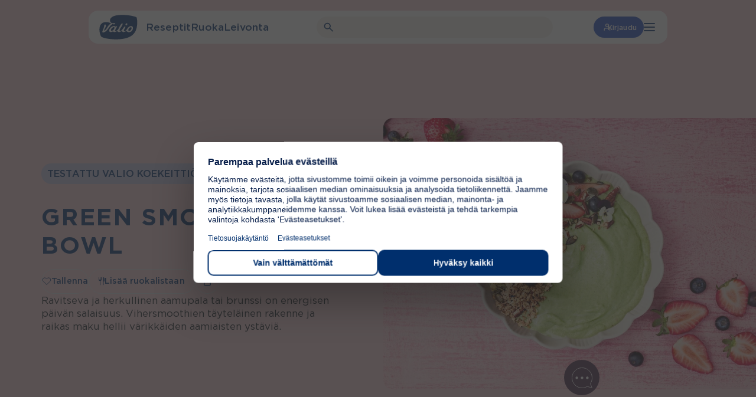

--- FILE ---
content_type: text/html; charset=UTF-8
request_url: https://www.valio.fi/reseptit/green-smoothie-bowl/
body_size: 40820
content:
<!doctype html>
<html lang="fi">

<head>
	<meta charset="utf-8">
	<meta name="viewport" content="width=device-width, initial-scale=1.0">
	<script>
	const replaceYTIframes = () => {
		// Find all notice banners related to YouTube and hide them
		const youtubeNotices = document.querySelectorAll(
			'.usercentrics-placeholder'
		);
		youtubeNotices.forEach( function ( notice ) {
			notice.style.display = 'none';
		} );
		// Find all YouTube iframes, using data-usercentrics="YouTube Video" attribute
		const youtubeIframes = document.querySelectorAll(
			'iframe[data-usercentrics="YouTube Video"]'
		);
		youtubeIframes.forEach( function ( iframe ) {
			// Get the original src from data-src attribute
			const originalSrc = iframe.getAttribute( 'data-src' );
			if ( originalSrc ) {
				// Set the src attribute to load the YouTube video
				iframe.setAttribute( 'src', originalSrc );
			}
		} );
	}

	window.addEventListener( 'UC_CONSENT', function ( event ) {
		// Check if any service has YouTube consent with proper consent structure
		let hasYouTubeConsent = false;

		for ( const serviceId in event.detail.services ) {
			const service = event.detail.services[ serviceId ];

			// Check if this is a YouTube service and user has given explicit consent
			if (
				service.name === 'YouTube Video' &&
				service.consent &&
				service.consent.given === true &&
				service.consent.type === 'EXPLICIT'
			) {
				hasYouTubeConsent = true;
				break;
			}
		}

		if ( hasYouTubeConsent ) {
			replaceYTIframes();

			// Wait for iframes on initial page load
			document.addEventListener( 'DOMContentLoaded', () => {
				replaceYTIframes();
			} );
		}
	} );
</script><script id="usercentrics-cmp" src="https://web.cmp.usercentrics.eu/ui/loader.js" data-settings-id="B4T-hnu8_uIUnQ" async></script><!-- Google Tag Manager -->
<script type="text/plain" data-usercentrics="Google Tag Manager">(function(w,d,s,l,i){w[l]=w[l]||[];w[l].push({'gtm.start':
new Date().getTime(),event:'gtm.js'});var f=d.getElementsByTagName(s)[0],
j=d.createElement(s),dl=l!='dataLayer'?'&l='+l:'';j.async=true;j.src=
'https://www.googletagmanager.com/gtm.js?id='+i+dl;f.parentNode.insertBefore(j,f);
})(window,document,'script','dataLayer','GTM-WSB2LQT');</script>
<!-- End Google Tag Manager --><meta name="vl-base-data" content="" data-base-url="https://www.valio.fi/" data-language="fi" data-locale="fi" />
<meta name='robots' content='index, follow, max-image-preview:large, max-snippet:-1, max-video-preview:-1' />
	<style>img:is([sizes="auto" i], [sizes^="auto," i]) { contain-intrinsic-size: 3000px 1500px }</style>
	<link rel="preload" as="image" fetchpriority="high" imagesrcset="https://www.valio.fi/cdn-cgi/image/format=auto/https://cdn-wp.valio.fi/valio-fi/2023/05/43100-green-smoothie-bowl-400x267.jpeg 400w, https://www.valio.fi/cdn-cgi/image/format=auto/https://cdn-wp.valio.fi/valio-fi/2023/05/43100-green-smoothie-bowl-800x534.jpeg 800w, https://www.valio.fi/cdn-cgi/image/format=auto/https://cdn-wp.valio.fi/valio-fi/2023/05/43100-green-smoothie-bowl-768x512.jpeg 768w, https://www.valio.fi/cdn-cgi/image/format=auto/https://cdn-wp.valio.fi/valio-fi/2023/05/43100-green-smoothie-bowl-1536x1025.jpeg 1536w, https://www.valio.fi/cdn-cgi/image/format=auto/https://cdn-wp.valio.fi/valio-fi/2023/05/43100-green-smoothie-bowl-1300x867.jpeg 1300w, https://www.valio.fi/cdn-cgi/image/format=auto/https://cdn-wp.valio.fi/valio-fi/2023/05/43100-green-smoothie-bowl-1440x961.jpeg 1440w, https://www.valio.fi/cdn-cgi/image/format=auto/https://cdn-wp.valio.fi/valio-fi/2023/05/43100-green-smoothie-bowl-128x85.jpeg 128w, https://www.valio.fi/cdn-cgi/image/format=auto/https://cdn-wp.valio.fi/valio-fi/2023/05/43100-green-smoothie-bowl.jpeg 1800w" imagesizes="(max-width: 1300px) 100vw, 1300px" />
	<!-- This site is optimized with the Yoast SEO plugin v26.7 - https://yoast.com/wordpress/plugins/seo/ -->
	<title>Green smoothie bowl - Valio</title>
	<meta name="description" content="Ravitseva ja herkullinen aamupala tai brunssi on energisen päivän salaisuus. Vihersmoothien täyteläinen rakenne ja raikas maku hellii värikkäiden aamiaisten ystäviä." />
	<link rel="canonical" href="https://www.oddlygood.com/fi/reseptit/green-smoothie-bowl/" />
	<meta property="og:locale" content="fi_FI" />
	<meta property="og:type" content="article" />
	<meta property="og:title" content="Green smoothie bowl - Valio" />
	<meta property="og:description" content="Ravitseva ja herkullinen aamupala tai brunssi on energisen päivän salaisuus. Vihersmoothien täyteläinen rakenne ja raikas maku hellii värikkäiden aamiaisten ystäviä." />
	<meta property="og:url" content="https://www.valio.fi/reseptit/green-smoothie-bowl/" />
	<meta property="og:site_name" content="Valio" />
	<meta property="article:publisher" content="https://www.facebook.com/valiosuomi/" />
	<meta property="article:modified_time" content="2026-01-14T21:25:02+00:00" />
	<meta property="og:image" content="https://www.valio.fi/cdn-cgi/image/format=auto/https://cdn-wp.valio.fi/valio-fi/2023/05/43100-green-smoothie-bowl.jpeg" />
	<meta property="og:image:width" content="1800" />
	<meta property="og:image:height" content="1201" />
	<meta property="og:image:type" content="image/jpeg" />
	<meta name="twitter:card" content="summary_large_image" />
	<meta name="twitter:site" content="@ValioFi" />
	<!-- / Yoast SEO plugin. -->


<link rel='dns-prefetch' href='//www.valio.fi' />
<link rel='dns-prefetch' href='//client-version.cf.emarsys.net' />
<link rel='dns-prefetch' href='//cdclogin.valio.fi' />
<link rel='dns-prefetch' href='//use.typekit.net' />
<link rel='stylesheet' id='valio-dss-swiper-styles-css' href='https://www.valio.fi/wp-content/plugins/valio-data-sync-service/build/swiper.css?ver=1768814645' type='text/css' media='all' />
<style id='classic-theme-styles-inline-css' type='text/css'>
/*! This file is auto-generated */
.wp-block-button__link{color:#fff;background-color:#32373c;border-radius:9999px;box-shadow:none;text-decoration:none;padding:calc(.667em + 2px) calc(1.333em + 2px);font-size:1.125em}.wp-block-file__button{background:#32373c;color:#fff;text-decoration:none}
</style>
<style id='valio-one-hundred-twenty-years-style-inline-css' type='text/css'>
body:has(#wpadminbar) .valio-decades-block{top:32px}body.is-valio-120-open{overflow:hidden}.valio-decades-block{bottom:0;display:none;flex-direction:column;height:100vh;left:0;margin-top:0!important;max-width:unset!important;overflow-x:hidden;overflow-y:scroll;position:fixed;right:0;top:0;transition:all .6s ease-in-out;width:100%;z-index:9999}.valio-decades-block.is-visible{display:flex;height:100%;justify-content:flex-start;width:100%}.valio-decades-block.no-transition{transition:none!important}

</style>
<link rel='stylesheet' id='valio-ad-card-style-css' href='https://www.valio.fi/wp-content/plugins/valio-ads/build/blocks/valio-ad-card/style-index.css?ver=1.2' type='text/css' media='all' />
<style id='valio-ad-placement-style-inline-css' type='text/css'>
/*!*****************************************************************************************************************************************************************************************************************************************************************!*\
  !*** css ./node_modules/css-loader/dist/cjs.js??ruleSet[1].rules[4].use[1]!./node_modules/postcss-loader/dist/cjs.js??ruleSet[1].rules[4].use[2]!./node_modules/sass-loader/dist/cjs.js??ruleSet[1].rules[4].use[3]!./src/blocks/valio-ad-placement/style.scss ***!
  \*****************************************************************************************************************************************************************************************************************************************************************/
/**
 * The following styles get applied both on the front of your site
 * and in the editor.
 *
 * Replace them with your own styles or remove the file completely.
 */

/*# sourceMappingURL=style-index.css.map*/
</style>
<link rel='stylesheet' id='valio-article-card-style-css' href='https://www.valio.fi/wp-content/plugins/valio-article-card/build/style-index.css?ver=6.8.3' type='text/css' media='all' />
<link rel='stylesheet' id='valio-articles-highlight-style-css' href='https://www.valio.fi/wp-content/plugins/valio-articles-highlight-grid/build/blocks/valio-articles-highlight/style-index.css?ver=0.1.0' type='text/css' media='all' />
<link rel='stylesheet' id='valio-selected-articles-grid-style-css' href='https://www.valio.fi/wp-content/plugins/valio-articles-highlight-grid/build/blocks/valio-selected-articles/style-index.css?ver=0.1.0' type='text/css' media='all' />
<link rel='stylesheet' id='valio-latest-news-articles-grid-style-css' href='https://www.valio.fi/wp-content/plugins/valio-articles-highlight-grid/build/blocks/valio-latest-news-articles/style-index.css?ver=6.8.3' type='text/css' media='all' />
<link rel='stylesheet' id='valio-latest-articles-grid-style-css' href='https://www.valio.fi/wp-content/plugins/valio-articles-highlight-grid/build/blocks/valio-latest-articles/style-index.css?ver=0.1.0' type='text/css' media='all' />
<link rel='stylesheet' id='valio-articles-slider-style-css' href='https://www.valio.fi/wp-content/plugins/valio-articles-slider/build/style-index.css?ver=6.8.3' type='text/css' media='all' />
<style id='valio-calculator-results-style-inline-css' type='text/css'>


</style>
<style id='valio-activity-calculator-style-2-inline-css' type='text/css'>
.vl-block-activity-calculator{background-color:var(--color-white);padding:2.5rem}@media screen and (max-width:782px){.vl-block-activity-calculator{padding:1.25rem}}

</style>
<style id='valio-bmi-calculator-style-2-inline-css' type='text/css'>
.vl-block-bmi-calculator{background-color:var(--color-white);padding:2.5rem}@media screen and (max-width:782px){.vl-block-bmi-calculator{padding:1.25rem}}.vl-block-bmi-calculator .number-filter:last-of-type{margin-bottom:0}

</style>
<style id='valio-calcium-calculator-style-2-inline-css' type='text/css'>
.vl-block-calcium-calculator{min-height:500px}.vl-block-calcium-calculator__main,.vl-block-calcium-calculator__results{background-color:var(--color-white);padding:2.5rem}@media screen and (max-width:782px){.vl-block-calcium-calculator__main,.vl-block-calcium-calculator__results{padding:1.25rem}}.vl-block-calcium-calculator__products{padding:1.5rem}@media screen and (max-width:782px){.vl-block-calcium-calculator__products{padding:1rem}}.vl-block-calcium-calculator__results:empty{display:none}.vl-block-calcium-calculator .number-filter:last-of-type{margin-bottom:0}

</style>
<style id='valio-vitamin-d-calculator-style-2-inline-css' type='text/css'>
.vl-block-vitamin-d-calculator{min-height:500px}.vl-block-vitamin-d-calculator__main,.vl-block-vitamin-d-calculator__results{background-color:var(--color-white);padding:2.5rem}@media screen and (max-width:782px){.vl-block-vitamin-d-calculator__main,.vl-block-vitamin-d-calculator__results{padding:1.25rem}}.vl-block-vitamin-d-calculator__products{padding:1.5rem}@media screen and (max-width:782px){.vl-block-vitamin-d-calculator__products{padding:1rem}}.vl-block-vitamin-d-calculator__results:empty{display:none}.vl-block-vitamin-d-calculator .number-filter:last-of-type{margin-bottom:0}

</style>
<style id='valio-protein-calculator-style-2-inline-css' type='text/css'>
.vl-block-protein-calculator{background-color:var(--color-white);padding:2.5rem}@media screen and (max-width:782px){.vl-block-protein-calculator{padding:1.25rem}}.vl-block-protein-calculator .number-filter:last-of-type{margin-bottom:0}

</style>
<style id='valio-energy-calculator-style-2-inline-css' type='text/css'>
.vl-block-energy-calculator{background-color:var(--color-white);padding:2.5rem}@media screen and (max-width:782px){.vl-block-energy-calculator{padding:1.25rem}}

</style>
<style id='valio-food-calculator-style-2-inline-css' type='text/css'>
.vl-block-food-calculator{background-color:var(--color-white);padding:2.5rem}@media screen and (max-width:782px){.vl-block-food-calculator{padding:1.25rem}}

</style>
<style id='valio-lactose-calculator-style-2-inline-css' type='text/css'>
.vl-block-activity-calculator{background-color:var(--color-white);padding:2.5rem}@media screen and (max-width:782px){.vl-block-activity-calculator{padding:1.25rem}}

</style>
<link rel='stylesheet' id='valio-card-stack-style-css' href='https://www.valio.fi/wp-content/plugins/valio-card-stack/build/blocks/card-stack/style-index.css?ver=6.8.3' type='text/css' media='all' />
<link rel='stylesheet' id='valio-card-stack-item-style-css' href='https://www.valio.fi/wp-content/plugins/valio-card-stack/build/blocks/card-stack-item/style-index.css?ver=6.8.3' type='text/css' media='all' />
<link rel='stylesheet' id='valio-contact-card-style-css' href='https://www.valio.fi/wp-content/plugins/valio-contact/build/blocks/contact-card/style-index.css?ver=6.8.3' type='text/css' media='all' />
<style id='valio-selected-contacts-grid-style-inline-css' type='text/css'>
.vl-block-selected-contacts-grid{display:grid;gap:3rem;grid-template-columns:1fr}@media(min-width:782px){.vl-block-selected-contacts-grid.has-columns-2,.vl-block-selected-contacts-grid.has-columns-3{grid-template-columns:repeat(2,1fr)}}@media(min-width:960px){.vl-block-selected-contacts-grid.has-columns-3{grid-template-columns:repeat(3,1fr)}}@media(min-width:782px){.vl-block-selected-contacts-grid.has-columns-4{grid-template-columns:repeat(2,1fr)}}@media(min-width:960px){.vl-block-selected-contacts-grid.has-columns-4{grid-template-columns:repeat(4,1fr)}}

</style>
<link rel='stylesheet' id='valio-daily-recipe-hero-style-css' href='https://www.valio.fi/wp-content/plugins/valio-daily-recipe-hero/build/style-index.css?ver=6.8.3' type='text/css' media='all' />
<link rel='stylesheet' id='valio-hero-carousel-card-stack-style-css' href='https://www.valio.fi/wp-content/plugins/valio-hero-carousel/build/blocks/card-stack/style-index.css?ver=6.8.3' type='text/css' media='all' />
<link rel='stylesheet' id='valio-hero-carousel-card-stack-button-style-css' href='https://www.valio.fi/wp-content/plugins/valio-hero-carousel/build/blocks/card-stack-button/style-index.css?ver=6.8.3' type='text/css' media='all' />
<style id='valio-hero-carousel-card-stack-buttons-style-inline-css' type='text/css'>
.vl-block-hero-card-stack-buttons{position:relative;z-index:1;display:flex;align-items:center;justify-content:center;flex-wrap:wrap;gap:1rem;background-color:inherit}.vl-block-hero-card-stack-buttons>*{position:relative;z-index:1}.vl-block-hero-card-stack-buttons::before,.vl-block-hero-card-stack-buttons::after{content:"";position:absolute;top:0;width:200vw;height:100%;background-color:inherit}.vl-block-hero-card-stack-buttons::before{left:-50vw}.vl-block-hero-card-stack-buttons::after{right:-50vw}@media screen and (max-width: 782px){.vl-block-hero-card-stack-buttons{gap:.75rem}}

</style>
<link rel='stylesheet' id='valio-hero-carousel-card-stack-item-style-css' href='https://www.valio.fi/wp-content/plugins/valio-hero-carousel/build/blocks/card-stack-item/style-index.css?ver=6.8.3' type='text/css' media='all' />
<link rel='stylesheet' id='valio-hero-carousel-style-css' href='https://www.valio.fi/wp-content/plugins/valio-hero-carousel/build/blocks/hero-carousel/style-index.css?ver=6.8.3' type='text/css' media='all' />
<link rel='stylesheet' id='valio-hero-style-css' href='https://www.valio.fi/wp-content/plugins/valio-hero/build/style-index.css?ver=6.8.3' type='text/css' media='all' />
<style id='valio-icon-style-inline-css' type='text/css'>
.vl-block-icon{display:inline-block;font-size:0!important;max-width:100%}.vl-block-icon.is-display-block{display:block}.vl-block-icon.is-display-inline{display:inline}.vl-block-icon.is-aligned-left{text-align:left}.vl-block-icon.is-aligned-center{text-align:center}.vl-block-icon.is-aligned-right{text-align:right}.vl-block-icon.is-size-16 svg{height:16px;width:16px}.vl-block-icon.is-size-24 svg{height:24px;width:24px}.vl-block-icon.is-size-28 svg{height:28px;width:28px}.vl-block-icon.is-size-32 svg{height:32px;width:32px}.vl-block-icon.is-size-48 svg{height:48px;width:48px}.vl-block-icon.is-size-64 svg{height:64px;width:64px}.vl-block-icon.is-size-96 svg{height:96px;width:96px}.vl-block-icon.is-size-128 svg{height:128px;width:128px}

</style>
<link rel='stylesheet' id='evermade-default-in-the-spotlight-card-style-css' href='https://www.valio.fi/wp-content/plugins/valio-in-the-spotlight-default-card/build/style-index.css?ver=6.8.3' type='text/css' media='all' />
<style id='evermade-in-the-spotlight-style-inline-css' type='text/css'>
.block-root .vl-block-in-the-spotlight-grid-wrapper{margin-bottom:2.5rem}@media screen and (max-width:782px){.block-root .vl-block-in-the-spotlight-grid-wrapper{margin-bottom:3rem}}@media(min-width:782px){.block-root .vl-block-in-the-spotlight-grid-wrapper.has-columns-2>div{grid-template-columns:repeat(2,1fr)}.block-root .vl-block-in-the-spotlight-grid-wrapper.has-columns-3>div{grid-template-columns:repeat(3,1fr)}.block-root .vl-block-in-the-spotlight-grid-wrapper.has-columns-4>div{grid-template-columns:repeat(2,1fr)}}@media(min-width:960px){.block-root .vl-block-in-the-spotlight-grid-wrapper.has-columns-4>div{grid-template-columns:repeat(4,1fr)}}

</style>
<link rel='stylesheet' id='evermade-default-in-the-spotlight-style-css' href='https://www.valio.fi/wp-content/plugins/valio-in-the-spotlight/build/blocks/default-in-the-spotlight/style-index.css?ver=6.8.3' type='text/css' media='all' />
<style id='evermade-default-in-the-spotlight-items-style-inline-css' type='text/css'>
.block-root .vl-block-in-the-spotlight-grid{display:grid;grid-template-columns:repeat(3,1fr)}@media(min-width:782px){.block-root .vl-block-in-the-spotlight-grid.has-columns-2{grid-template-columns:repeat(2,1fr)}.block-root .vl-block-in-the-spotlight-grid.has-columns-3{grid-template-columns:repeat(3,1fr)}.block-root .vl-block-in-the-spotlight-grid.has-columns-4{grid-template-columns:repeat(2,1fr)}}@media(min-width:960px){.block-root .vl-block-in-the-spotlight-grid.has-columns-4{grid-template-columns:repeat(4,1fr)}}.block-root .vl-block-in-the-spotlight-grid .vl-resource-in-the-spotlight-card__link{filter:unset}.block-root .vl-block-in-the-spotlight-grid .vl-resource-in-the-spotlight-card__title{color:var(--color-brand);font-size:24px;font-style:normal;font-weight:var(--font-weight-bold);line-height:24px}

</style>
<style id='valio-latest-pages-style-inline-css' type='text/css'>
.vl-block-latest-pages-grid{display:grid;gap:3rem;grid-template-columns:1fr}@media(min-width: 782px){.vl-block-latest-pages-grid.has-columns-2{grid-template-columns:repeat(2, 1fr)}}@media(min-width: 782px){.vl-block-latest-pages-grid.has-columns-3{grid-template-columns:repeat(3, 1fr)}}@media(min-width: 782px){.vl-block-latest-pages-grid.has-columns-4{grid-template-columns:repeat(2, 1fr)}}@media(min-width: 960px){.vl-block-latest-pages-grid.has-columns-4{grid-template-columns:repeat(4, 1fr)}}

</style>
<link rel='stylesheet' id='evermade-latest-products-style-css' href='https://www.valio.fi/wp-content/plugins/valio-latest-products/build/style-index.css?ver=6.8.3' type='text/css' media='all' />
<link rel='stylesheet' id='evermade-latest-recipes-style-css' href='https://www.valio.fi/wp-content/plugins/valio-latest-recipes/build/style-index.css?ver=6.8.3' type='text/css' media='all' />
<link rel='stylesheet' id='valio-lead-content-style-css' href='https://www.valio.fi/wp-content/plugins/valio-lead-content/build/style-index.css?ver=6.8.3' type='text/css' media='all' />
<link rel='stylesheet' id='valio-liana-mailer-listing-style-css' href='https://www.valio.fi/wp-content/plugins/valio-liana-mailer/build/blocks/checkbox-list/style-index.css?ver=0.1.0' type='text/css' media='all' />
<link rel='stylesheet' id='valio-liana-mailer-checkbox-style-css' href='https://www.valio.fi/wp-content/plugins/valio-liana-mailer/build/blocks/checkbox-option/style-index.css?ver=6.8.3' type='text/css' media='all' />
<link rel='stylesheet' id='valio-main-content-style-css' href='https://www.valio.fi/wp-content/plugins/valio-main-content/build/style-index.css?ver=0.1.0' type='text/css' media='all' />
<style id='valio-manual-pick-style-inline-css' type='text/css'>
.vl-block-manual-pick__image{border-radius:4rem;flex:0 0 4rem;height:4rem;overflow:hidden;width:4rem}.vl-block-manual-pick__image img{aspect-ratio:1/1;object-fit:cover;width:100%}.vl-block-manual-pick__content{display:flex;flex-direction:column;font-size:1rem;font-weight:var(--font-weight-medium);line-height:1.2}.vl-block-manual-pick__new{background-color:var(--valio-amazing-peach);border-radius:2.25rem;color:var(--color-primary);font-size:.875rem;letter-spacing:.0088rem;line-height:1.1;margin-bottom:.5rem;padding:.25rem .625rem;text-transform:uppercase;width:fit-content}.vl-block-manual-pick__title{color:var(--color-primary);letter-spacing:.01rem}.vl-block-manual-pick__title svg{margin-left:.25rem;transition:.2s ease-in-out}.vl-block-manual-pick__link{align-items:center;display:flex;gap:.75rem}.vl-block-manual-pick__link:hover .vl-block-manual-pick__title svg{transform:translateX(.25rem)}

</style>
<style id='valio-manual-picks-style-inline-css' type='text/css'>
.block-root .vl-block-manual-picks{display:grid;gap:1.5rem;grid-template-columns:1fr}@media(min-width:782px){.block-root .vl-block-manual-picks{grid-template-columns:repeat(2,1fr)}}@media(min-width:960px){.block-root .vl-block-manual-picks{grid-template-columns:repeat(3,1fr)}}.block-root .vl-block-manual-picks.has-1-items{display:flex;justify-content:center}.block-root .vl-block-manual-picks.has-1-items>*{max-width:23.125rem}@media(min-width:782px){.block-root .vl-block-manual-picks.has-2-items{grid-template-columns:repeat(2,minmax(300px,370px));justify-content:center}}

</style>
<link rel='stylesheet' id='evermade-menulist-style-css' href='https://www.valio.fi/wp-content/plugins/valio-menu-listing/build/style-index.css?ver=0.5.0' type='text/css' media='all' />
<link rel='stylesheet' id='valio-most-popular-posts-reloaded-style-css' href='https://www.valio.fi/wp-content/plugins/valio-most-popular-posts-reloaded/build/style-index.css?ver=6.8.3' type='text/css' media='all' />
<link rel='stylesheet' id='valio-most-popular-posts-style-css' href='https://www.valio.fi/wp-content/plugins/valio-most-popular-posts/build/style-index.css?ver=1.0.0' type='text/css' media='all' />
<link rel='stylesheet' id='valio-news-article-archive-style-css' href='https://www.valio.fi/wp-content/plugins/valio-news-article-archive/build/style-index.css?ver=0.1.0' type='text/css' media='all' />
<link rel='stylesheet' id='valio-news-article-card-style-css' href='https://www.valio.fi/wp-content/plugins/valio-news-article-card/build/style-index.css?ver=6.8.3' type='text/css' media='all' />
<style id='valio-small-overlay-banner-with-image-grid-style-inline-css' type='text/css'>
.block-root .vl-block-overlay-banner-with-image-grid{display:grid;gap:1rem}.block-root .vl-block-overlay-banner-with-image-grid.has-columns-2{grid-template-columns:repeat(1,1fr)}@media(min-width:782px){.block-root .vl-block-overlay-banner-with-image-grid.has-columns-2{grid-template-columns:repeat(2,1fr)}}.block-root .vl-block-overlay-banner-with-image-grid.has-columns-3{grid-template-columns:repeat(1,1fr)}@media(min-width:782px){.block-root .vl-block-overlay-banner-with-image-grid.has-columns-3{grid-template-columns:repeat(2,1fr)}}@media(min-width:960px){.block-root .vl-block-overlay-banner-with-image-grid.has-columns-3{grid-template-columns:repeat(3,1fr)}}

</style>
<link rel='stylesheet' id='valio-small-overlay-banner-with-image-style-css' href='https://www.valio.fi/wp-content/plugins/valio-overlay-banner-with-image/build/blocks/banner-item/style-index.css?ver=1.0.0' type='text/css' media='all' />
<link rel='stylesheet' id='evermade-product-card-style-css' href='https://www.valio.fi/wp-content/plugins/valio-product-card/build/style-index.css?ver=6.8.3' type='text/css' media='all' />
<link rel='stylesheet' id='valio-product-slider-style-css' href='https://www.valio.fi/wp-content/plugins/valio-product-highlight-slider/build/blocks/valio-product-slider/style-index.css?ver=1.0.0' type='text/css' media='all' />
<style id='evermade-product-highlights-container-style-inline-css' type='text/css'>
.block-root .product-highlights-container{margin:100px auto}@media screen and (max-width:782px){.block-root .product-highlights-container{margin:65px auto}}.block-root .product-highlights-container.has-bg+.product-highlights-container.has-bg,.block-root .product-highlights-container.has-bg+.recipe-highlights-container.has-bg,.block-root .product-highlights-container.has-bg+.vl-block-selected-masonry-resource-highlights-grid-outer-wrapper,.block-root .product-highlights-container.has-bg+.vl-block-selected-resource-highlights-grid-wrapper{margin-top:-6.25rem}@media screen and (max-width:600px){.block-root .product-highlights-container.has-bg-mobile .product-highlights,.block-root .product-highlights-container.has-bg-mobile .product-highlights-automatic{padding-bottom:46px;padding-top:46px}}

</style>
<link rel='stylesheet' id='evermade-product-highlights-style-css' href='https://www.valio.fi/wp-content/plugins/valio-product-highlights/build/blocks/product-highlights/style-index.css?ver=6.8.3' type='text/css' media='all' />
<link rel='stylesheet' id='evermade-product-highlights-automatic-style-css' href='https://www.valio.fi/wp-content/plugins/valio-product-highlights/build/blocks/product-highlights-automatic/style-index.css?ver=6.8.3' type='text/css' media='all' />
<style id='evermade-product-highlight-style-inline-css' type='text/css'>
.block-root .vl-block-product-highlight{margin:3rem 0;width:100%}

</style>
<link rel='stylesheet' id='evermade-product-highlight-items-style-css' href='https://www.valio.fi/wp-content/plugins/valio-product-highlights/build/blocks/product-highlight-items/style-index.css?ver=6.8.3' type='text/css' media='all' />
<link rel='stylesheet' id='valio-professionals-block-style-css' href='https://www.valio.fi/wp-content/plugins/valio-professionals-block/build/style-index.css?ver=0.1.0' type='text/css' media='all' />
<link rel='stylesheet' id='evermade-recipe-card-style-css' href='https://www.valio.fi/wp-content/plugins/valio-recipe-card/build/style-index.css?ver=123' type='text/css' media='all' />
<link rel='stylesheet' id='valio-valio-recipe-group-content-style-css' href='https://www.valio.fi/wp-content/plugins/valio-recipe-group-content/build/style-index.css?ver=0.1.0' type='text/css' media='all' />
<link rel='stylesheet' id='evermade-recipe-highlights-container-style-css' href='https://www.valio.fi/wp-content/plugins/valio-recipe-highlights/build/blocks/recipe-highlights-container/style-index.css?ver=6.8.3' type='text/css' media='all' />
<link rel='stylesheet' id='evermade-recipe-highlights-style-css' href='https://www.valio.fi/wp-content/plugins/valio-recipe-highlights/build/blocks/recipe-highlights/style-index.css?ver=6.8.3' type='text/css' media='all' />
<link rel='stylesheet' id='evermade-recipe-highlights-automatic-style-css' href='https://www.valio.fi/wp-content/plugins/valio-recipe-highlights/build/blocks/recipe-highlights-automatic/style-index.css?ver=6.8.3' type='text/css' media='all' />
<style id='evermade-recipe-highlight-style-inline-css' type='text/css'>
.block-root .vl-block-recipe-highlight{margin:3rem 0}

</style>
<link rel='stylesheet' id='evermade-recipe-highlight-items-style-css' href='https://www.valio.fi/wp-content/plugins/valio-recipe-highlights/build/blocks/recipe-highlight-items/style-index.css?ver=6.8.3' type='text/css' media='all' />
<style id='valio-recipe-product-bundle-card-stack-style-inline-css' type='text/css'>
.vl-block-recipe-product-bundle-card-stack{opacity:0;transition:opacity 1s cubic-bezier(0.19, 1, 0.22, 1)}.vl-block-recipe-product-bundle-card-stack,.vl-block-recipe-product-bundle-card-stack__editor{display:flex;flex-flow:column nowrap;gap:10rem;overflow:clip;font-size:0;margin-bottom:2.5rem}.vl-block-recipe-product-bundle-card-stack>*,.vl-block-recipe-product-bundle-card-stack__editor>*{width:100%}.vl-block-recipe-product-bundle-card-stack.is-active{opacity:1}

</style>
<link rel='stylesheet' id='valio-recipe-product-bundle-card-stack-item-style-css' href='https://www.valio.fi/wp-content/plugins/valio-recipe-product-bundle/build/blocks/recipe-product-bundle-card-stack-item/style-index.css?ver=6.8.3' type='text/css' media='all' />
<link rel='stylesheet' id='evermade-default-resource-highlight-card-style-css' href='https://www.valio.fi/wp-content/plugins/valio-resource-highlight-default-card/build/style-index.css?ver=6.8.3' type='text/css' media='all' />
<style id='evermade-resource-highlights-style-inline-css' type='text/css'>
.block-root .vl-block-selected-resource-highlights-grid-wrapper{margin-bottom:6.5625rem;margin-top:7.125rem}@media screen and (max-width:782px){.block-root .vl-block-selected-resource-highlights-grid-wrapper{margin-bottom:3rem;margin-top:3rem}}@media(min-width:782px){.block-root .vl-block-selected-resource-highlights-grid-wrapper.has-columns-2>div{grid-template-columns:repeat(2,1fr)}.block-root .vl-block-selected-resource-highlights-grid-wrapper.has-columns-3>div{grid-template-columns:repeat(3,1fr)}.block-root .vl-block-selected-resource-highlights-grid-wrapper.has-columns-4>div{grid-template-columns:repeat(2,1fr)}}@media(min-width:960px){.block-root .vl-block-selected-resource-highlights-grid-wrapper.has-columns-4>div{grid-template-columns:repeat(4,1fr)}}

</style>
<link rel='stylesheet' id='evermade-default-resource-highlight-style-css' href='https://www.valio.fi/wp-content/plugins/valio-resource-highlight-default/build/blocks/default-resource-highlight/style-index.css?ver=6.8.3' type='text/css' media='all' />
<style id='evermade-default-resource-highlight-items-style-inline-css' type='text/css'>
.block-root .vl-block-selected-resource-highlights-grid{display:grid;gap:1.5rem;grid-template-columns:1fr}@media screen and (max-width:782px){.block-root .vl-block-selected-resource-highlights-grid{margin-left:calc(var(--gutter)*-1);margin-right:calc(var(--gutter)*-1)}}@media(min-width:782px){.block-root .vl-block-selected-resource-highlights-grid.has-columns-2{grid-template-columns:repeat(2,1fr)}.block-root .vl-block-selected-resource-highlights-grid.has-columns-3{grid-template-columns:repeat(3,1fr)}.block-root .vl-block-selected-resource-highlights-grid.has-columns-4{grid-template-columns:repeat(2,1fr)}}@media(min-width:960px){.block-root .vl-block-selected-resource-highlights-grid.has-columns-4{grid-template-columns:repeat(4,1fr)}}.block-root .vl-block-selected-resource-highlights-grid .vl-resource-highligt-card__link{filter:unset}.block-root .vl-block-selected-resource-highlights-grid .vl-resource-highligt-card__title{color:var(--color-brand);font-size:24px;font-style:normal;font-weight:var(--font-weight-bold);line-height:24px}

</style>
<link rel='stylesheet' id='evermade-resource-highlight-masonry-card-style-css' href='https://www.valio.fi/wp-content/plugins/valio-resource-highlight-masonry-card/build/style-index.css?ver=6.8.3' type='text/css' media='all' />
<style id='evermade-masonry-resource-highlight-style-inline-css' type='text/css'>
.block-root:last-child .vl-block-selected-masonry-resource-highlights-grid-outer-wrapper{margin-bottom:0}.block-root .vl-block-selected-masonry-resource-highlights-grid-outer-wrapper{margin-bottom:0;margin-top:0}.block-root .vl-block-selected-masonry-resource-highlights-grid-outer-wrapper.has-background>.wp-block-evermade-masonry-resource-highlight-items{background:inherit}.block-root .vl-block-selected-masonry-resource-highlights-grid-outer-wrapper+.product-highlights-container.has-bg,.block-root .vl-block-selected-masonry-resource-highlights-grid-outer-wrapper+.recipe-highlights-container.has-bg{margin-top:0}

</style>
<link rel='stylesheet' id='evermade-masonry-resource-highlight-items-style-css' href='https://www.valio.fi/wp-content/plugins/valio-resource-highlight-masonry/build/blocks/masonry-resource-highlight-items/style-index.css?ver=6.8.3' type='text/css' media='all' />
<link rel='stylesheet' id='evermade-masonry-resource-highlight-items-alternative-style-css' href='https://www.valio.fi/wp-content/plugins/valio-resource-highlight-masonry/build/blocks/masonry-resource-highlight-items-alternative/style-index.css?ver=6.8.3' type='text/css' media='all' />
<style id='evermade-masonry-resource-highlight-items-wrapper-style-inline-css' type='text/css'>
.block-root .vl-block-selected-resource-highlights-grid{display:grid;gap:1.5rem;grid-template-columns:1fr}

</style>
<link rel='stylesheet' id='evermade-resource-highlight-seasonal-card-style-css' href='https://www.valio.fi/wp-content/plugins/valio-resource-highlight-seasonal-card/build/style-index.css?ver=6.8.3' type='text/css' media='all' />
<style id='evermade-seasonal-resource-highlights-style-inline-css' type='text/css'>
.block-root .vl-block-selected-resource-highlights-grid-wrapper{margin-bottom:6.5625rem;margin-top:7.125rem}@media screen and (max-width:782px){.block-root .vl-block-selected-resource-highlights-grid-wrapper{margin-bottom:3rem;margin-top:3rem}}@media(min-width:782px){.block-root .vl-block-selected-resource-highlights-grid-wrapper.has-columns-2>div{grid-template-columns:repeat(2,1fr)}.block-root .vl-block-selected-resource-highlights-grid-wrapper.has-columns-3>div{grid-template-columns:repeat(3,1fr)}.block-root .vl-block-selected-resource-highlights-grid-wrapper.has-columns-4>div{grid-template-columns:repeat(2,1fr)}}@media(min-width:960px){.block-root .vl-block-selected-resource-highlights-grid-wrapper.has-columns-4>div{grid-template-columns:repeat(4,1fr)}}

</style>
<style id='evermade-seasonal-resource-highlight-style-inline-css' type='text/css'>
@media(min-width:782px){.block-root .vl-block-selected-seasonal-resource-highlights-grid-wrapper.has-columns-2>div{grid-template-columns:repeat(2,1fr)}.block-root .vl-block-selected-seasonal-resource-highlights-grid-wrapper.has-columns-3>div{grid-template-columns:repeat(3,1fr)}.block-root .vl-block-selected-seasonal-resource-highlights-grid-wrapper.has-columns-4>div{grid-template-columns:repeat(2,1fr)}}@media(min-width:960px){.block-root .vl-block-selected-seasonal-resource-highlights-grid-wrapper.has-columns-4>div{grid-template-columns:repeat(4,1fr)}}

</style>
<link rel='stylesheet' id='evermade-seasonal-resource-highlight-items-style-css' href='https://www.valio.fi/wp-content/plugins/valio-resource-highlight-seasonal/build/blocks/seasonal-resource-highlight-items/style-index.css?ver=6.8.3' type='text/css' media='all' />
<link rel='stylesheet' id='valio-newsletter-checkbox-style-css' href='https://www.valio.fi/wp-content/plugins/valio-sap-newsletter/build/blocks/newsletter-checkbox/style-index.css?ver=hash-e584c31197f5ff9ae9b4410e771beaf8' type='text/css' media='all' />
<link rel='stylesheet' id='valio-newsletter-preference-center-style-css' href='https://www.valio.fi/wp-content/plugins/valio-sap-newsletter/build/blocks/newsletter-preference-center/style-index.css?ver=hash-bd324aea1764902016d520455129c3eb' type='text/css' media='all' />
<link rel='stylesheet' id='valio-newsletter-subscription-form-style-css' href='https://www.valio.fi/wp-content/plugins/valio-sap-newsletter/build/blocks/newsletter-subscription-form/style-index.css?ver=hash-11e35eb570c493d0739a58cb8ed5c520' type='text/css' media='all' />
<link rel='stylesheet' id='evermade-valio-search-product-ingredients-filters-style-css' href='https://www.valio.fi/wp-content/plugins/valio-search-product-ingredients-filters/build/style-index.css?ver=1.1.0' type='text/css' media='all' />
<style id='valio-search-product-ingredients-style-inline-css' type='text/css'>
.vl-search-product-ingredients__button>a{text-transform:unset!important}.vl-search-product-ingredients__button>a:first-letter{text-transform:uppercase}

</style>
<link rel='stylesheet' id='valio-secondary-navigation-style-css' href='https://www.valio.fi/wp-content/plugins/valio-secondary-navigation/build/style-index.css?ver=6.8.3' type='text/css' media='all' />
<link rel='stylesheet' id='valio-side-article-style-css' href='https://www.valio.fi/wp-content/plugins/valio-side-article/build/blocks/side-article/style-index.css?ver=0.1.0' type='text/css' media='all' />
<link rel='stylesheet' id='valio-simple-search-style-css' href='https://www.valio.fi/wp-content/plugins/valio-simple-search/build/style-index.css?ver=0.1.0' type='text/css' media='all' />
<link rel='stylesheet' id='valio-valio-cover-slider-style-css' href='https://www.valio.fi/wp-content/plugins/valio-sliders/build/blocks/valio-cover-slider/style-index.css?ver=0.5.0' type='text/css' media='all' />
<link rel='stylesheet' id='valio-valio-media-text-slider-style-css' href='https://www.valio.fi/wp-content/plugins/valio-sliders/build/blocks/valio-media-text-slider/style-index.css?ver=0.5.0' type='text/css' media='all' />
<link rel='stylesheet' id='valio-valio-resource-highlight-slider-style-css' href='https://www.valio.fi/wp-content/plugins/valio-sliders/build/blocks/valio-resource-highlight-slider/style-index.css?ver=0.5.0' type='text/css' media='all' />
<style id='valio-tabs-style-inline-css' type='text/css'>
.block-root .vl-block-tabs{display:none}.block-root .vl-block-tabs.loaded{display:flex;flex-direction:column;margin-bottom:6.25rem;margin-top:6.25rem}@media screen and (max-width:599px){.block-root .vl-block-tabs.loaded{margin-bottom:4.0625rem;margin-top:4.0625rem}}

</style>
<style id='valio-tabs-heading-style-inline-css' type='text/css'>
.block-root .vl-block-tabs-heading{margin-bottom:1.75rem}.block-root .vl-block-tabs-heading .vl-tabs__heading{text-transform:uppercase}

</style>
<style id='valio-tabs-tab-style-inline-css' type='text/css'>
.block-root .vl-block-tabs-tab{margin-bottom:3.125rem}.block-root .vl-block-tabs-tab .wp-block-buttons{display:flex;flex-wrap:wrap;gap:unset!important;justify-content:center}.block-root .vl-block-tabs-tab .vl-tabs__button{background:none;background-color:inherit;border:none;cursor:pointer;font-family:var(--font-family-sans)!important;font-size:.8125rem!important;font-style:normal!important;font-weight:900!important;line-height:1rem!important;font:inherit;padding:10px 25px;position:relative;text-align:center;text-transform:uppercase}.block-root .vl-block-tabs-tab .vl-tabs__button:not(.block-root .vl-block-tabs-tab .vl-tabs__button:last-of-type){border-right:1px solid #eee}.block-root .vl-block-tabs-tab .vl-tabs__button:active:after,.block-root .vl-block-tabs-tab .vl-tabs__button:focus:after,.block-root .vl-block-tabs-tab .vl-tabs__button:hover:after,.block-root .vl-block-tabs-tab .vl-tabs__button[aria-selected=true]:after{background-color:currentColor;bottom:-6px;content:"";height:3px;left:25px;position:absolute;width:calc(100% - 50px)}

</style>
<style id='valio-tabs-content-style-inline-css' type='text/css'>
.block-root .vl-block-tabs-content.is-visible{display:flex;flex-direction:column}.block-root .vl-block-tabs-content.is-hidden{display:none}

</style>
<style id='valio-tips-style-inline-css' type='text/css'>


</style>
<style id='valio-tip-default-style-inline-css' type='text/css'>
.block-root .vl-block-tips{margin-bottom:var(--spacing-sm);margin-top:var(--spacing-sm)}.block-root .vl-tip-default{align-items:flex-start;display:flex!important;flex-wrap:nowrap;gap:1.25rem;margin:0 auto;max-width:520px;opacity:1;width:100%}@media screen and (max-width:480px){.block-root .vl-tip-default{align-items:flex-start;flex-direction:column;gap:.625rem;justify-content:flex-start}}.block-root .vl-tip-default__col--left figure{height:80px;width:80px}.block-root .vl-tip-default__col--left figure:not(.no-icon-color)>svg{color:inherit;height:inherit;width:inherit}.block-root .vl-tip-default__col--left figure:not(.no-icon-color)>svg circle,.block-root .vl-tip-default__col--left figure:not(.no-icon-color)>svg path{fill:currentColor}.block-root .vl-tip-default__col--left figure.no-icon-color>svg{color:inherit;height:inherit;width:inherit}.block-root .vl-tip-default__col--left figure figcaption{display:none}.block-root .vl-tip-default__col--right{align-items:flex-start;display:flex;flex-direction:column}.block-root .vl-tip-default__col--right>.wp-block-buttons{margin-top:0}

</style>
<link rel='stylesheet' id='valio-tip-themed-box-style-css' href='https://www.valio.fi/wp-content/plugins/valio-tip/build/blocks/tip-themed-box/style-index.css?ver=hash-ab103c5bdca301f41c00748eedbf531f' type='text/css' media='all' />
<link rel='stylesheet' id='valio-uniteb2c-style-css' href='https://www.valio.fi/wp-content/plugins/valio-uniteb2c/build/style-index.css?ver=1.0.0' type='text/css' media='all' />
<style id='evermade-wayfinders-style-inline-css' type='text/css'>
.block-root .em-block-wayfinders{margin-bottom:4.875rem;margin-top:4.0625rem}@media screen and (max-width:782px){.block-root .em-block-wayfinders{margin-bottom:3.5625rem;margin-top:2.75rem}}

</style>
<link rel='stylesheet' id='evermade-wayfinder-default-style-css' href='https://www.valio.fi/wp-content/plugins/valio-wayfinders/build/blocks/wayfinder-default/style-index.css?ver=6.8.3' type='text/css' media='all' />
<style id='evermade-wayfinder-default-columns-style-inline-css' type='text/css'>


</style>
<style id='evermade-wayfinder-default-stacked-style-inline-css' type='text/css'>
.block-root .wp-block-evermade-wayfinder-default-stacked .wp-block-buttons,.is-root-container .wp-block-evermade-wayfinder-default-stacked .wp-block-buttons{margin-top:1.5rem}

</style>
<link rel='stylesheet' id='evermade-wayfinder-default-wide-style-css' href='https://www.valio.fi/wp-content/plugins/valio-wayfinders/build/blocks/wayfinder-default-wide/style-index.css?ver=6.8.3' type='text/css' media='all' />
<style id='evermade-wayfinder-default-wide-columns-style-inline-css' type='text/css'>


</style>
<link rel='stylesheet' id='evermade-wayfinder-with-icons-style-css' href='https://www.valio.fi/wp-content/plugins/valio-wayfinders/build/blocks/wayfinder-with-icons/style-index.css?ver=6.8.3' type='text/css' media='all' />
<style id='evermade-wayfinder-with-icons-heading-style-inline-css' type='text/css'>


</style>
<style id='evermade-wayfinder-with-icons-wrapper-style-inline-css' type='text/css'>


</style>
<style id='evermade-wayfinder-with-icons-button-style-inline-css' type='text/css'>


</style>
<link rel='stylesheet' id='evermade-wayfinder-with-images-style-css' href='https://www.valio.fi/wp-content/plugins/valio-wayfinders/build/blocks/wayfinder-with-images/style-index.css?ver=6.8.3' type='text/css' media='all' />
<style id='evermade-wayfinder-with-images-heading-style-inline-css' type='text/css'>


</style>
<style id='evermade-wayfinder-with-images-wrapper-style-inline-css' type='text/css'>


</style>
<style id='evermade-wayfinder-with-images-image-style-inline-css' type='text/css'>


</style>
<style id='evermade-video-lightbox-style-inline-css' type='text/css'>
.block-root .em-block-video-lightbox-items{display:flex;flex-wrap:wrap;gap:2.5rem;justify-content:center;margin-bottom:6.25rem;margin-top:6.25rem}@media screen and (max-width:600px){.block-root .em-block-video-lightbox-items{margin-bottom:3.75rem;margin-top:3.75rem}}.block-root .em-block-video-lightbox-items>.em-block-video-lightbox-item:only-child{margin:0 auto}

</style>
<style id='evermade-video-lightbox-heading-style-inline-css' type='text/css'>
.em-block-video-lightbox-heading{width:100%}

</style>
<style id='evermade-video-lightbox-items-style-inline-css' type='text/css'>
.block-root .em-block-video-lightbox-items-wrapper{display:flex;flex-wrap:wrap;gap:2.5rem;justify-content:flex-start;width:100%}.block-root .em-block-video-lightbox-items-wrapper.is-style-center{justify-content:center}.block-root .em-block-video-lightbox-items-wrapper>.em-block-video-lightbox-item:only-child{margin:0 auto}

</style>
<link rel='stylesheet' id='evermade-video-lightbox-item-style-css' href='https://www.valio.fi/wp-content/plugins/video-highlight/build/blocks/video-lightbox-item/style-index.css?ver=6.8.3' type='text/css' media='all' />
<link rel='stylesheet' id='evermade-valio-search-kitchen-style-css' href='https://www.valio.fi/wp-content/plugins/valio-search-kitchen/build/style-index.css?ver=hash-016defda29b5d14b44836546977cf428' type='text/css' media='all' />
<link rel='stylesheet' id='filebird-block-filebird-gallery-style-css' href='https://www.valio.fi/wp-content/plugins/filebird-pro/blocks/filebird-gallery/build/style-index.css?ver=0.1.0' type='text/css' media='all' />
<style id='global-styles-inline-css' type='text/css'>
:root{--wp--preset--aspect-ratio--square: 1;--wp--preset--aspect-ratio--4-3: 4/3;--wp--preset--aspect-ratio--3-4: 3/4;--wp--preset--aspect-ratio--3-2: 3/2;--wp--preset--aspect-ratio--2-3: 2/3;--wp--preset--aspect-ratio--16-9: 16/9;--wp--preset--aspect-ratio--9-16: 9/16;--wp--preset--color--black: #23282D;--wp--preset--color--cyan-bluish-gray: #abb8c3;--wp--preset--color--white: #ffffff;--wp--preset--color--pale-pink: #f78da7;--wp--preset--color--vivid-red: #cf2e2e;--wp--preset--color--luminous-vivid-orange: #ff6900;--wp--preset--color--luminous-vivid-amber: #fcb900;--wp--preset--color--light-green-cyan: #7bdcb5;--wp--preset--color--vivid-green-cyan: #00d084;--wp--preset--color--pale-cyan-blue: #8ed1fc;--wp--preset--color--vivid-cyan-blue: #0693e3;--wp--preset--color--vivid-purple: #9b51e0;--wp--preset--color--dark: #23282D;--wp--preset--color--light: #fff;--wp--preset--color--blue: #007fb0;--wp--preset--color--light-blue: #009ddb;--wp--preset--color--lighter-blue: #b0dcfa;--wp--preset--color--violet: #3f1f6b;--wp--preset--color--purple: #8969aa;--wp--preset--color--plum: #661a6b;--wp--preset--color--light-purple: #a98acf;--wp--preset--color--dark-red: #5e0021;--wp--preset--color--deep-red: #aa1839;--wp--preset--color--red: #d81614;--wp--preset--color--light-red: #dc4040;--wp--preset--color--deep-turquoise: #638485;--wp--preset--color--turquoise: #008489;--wp--preset--color--light-turquoise: #63ccca;--wp--preset--color--dark-green: #004637;--wp--preset--color--deep-green: #4a601f;--wp--preset--color--green: #00833f;--wp--preset--color--yellow: #f6a800;--wp--preset--color--dark-brown: #503021;--wp--preset--color--brown: #824400;--wp--preset--color--light-brown: #9b690a;--wp--preset--color--bright-brown: #c25718;--wp--preset--color--brand: #002f6d;--wp--preset--color--season-brand: #910048;--wp--preset--color--gray: #5a594e;--wp--preset--color--sand: #f4ede0;--wp--preset--color--light-sand: #f4ede04d;--wp--preset--color--pastel-green: #d3e8e7;--wp--preset--color--pastel-blue: #eaf4fd;--wp--preset--color--pastel-gray: #eeeeee;--wp--preset--gradient--vivid-cyan-blue-to-vivid-purple: linear-gradient(135deg,rgba(6,147,227,1) 0%,rgb(155,81,224) 100%);--wp--preset--gradient--light-green-cyan-to-vivid-green-cyan: linear-gradient(135deg,rgb(122,220,180) 0%,rgb(0,208,130) 100%);--wp--preset--gradient--luminous-vivid-amber-to-luminous-vivid-orange: linear-gradient(135deg,rgba(252,185,0,1) 0%,rgba(255,105,0,1) 100%);--wp--preset--gradient--luminous-vivid-orange-to-vivid-red: linear-gradient(135deg,rgba(255,105,0,1) 0%,rgb(207,46,46) 100%);--wp--preset--gradient--very-light-gray-to-cyan-bluish-gray: linear-gradient(135deg,rgb(238,238,238) 0%,rgb(169,184,195) 100%);--wp--preset--gradient--cool-to-warm-spectrum: linear-gradient(135deg,rgb(74,234,220) 0%,rgb(151,120,209) 20%,rgb(207,42,186) 40%,rgb(238,44,130) 60%,rgb(251,105,98) 80%,rgb(254,248,76) 100%);--wp--preset--gradient--blush-light-purple: linear-gradient(135deg,rgb(255,206,236) 0%,rgb(152,150,240) 100%);--wp--preset--gradient--blush-bordeaux: linear-gradient(135deg,rgb(254,205,165) 0%,rgb(254,45,45) 50%,rgb(107,0,62) 100%);--wp--preset--gradient--luminous-dusk: linear-gradient(135deg,rgb(255,203,112) 0%,rgb(199,81,192) 50%,rgb(65,88,208) 100%);--wp--preset--gradient--pale-ocean: linear-gradient(135deg,rgb(255,245,203) 0%,rgb(182,227,212) 50%,rgb(51,167,181) 100%);--wp--preset--gradient--electric-grass: linear-gradient(135deg,rgb(202,248,128) 0%,rgb(113,206,126) 100%);--wp--preset--gradient--midnight: linear-gradient(135deg,rgb(2,3,129) 0%,rgb(40,116,252) 100%);--wp--preset--font-size--small: 13px;--wp--preset--font-size--medium: 20px;--wp--preset--font-size--large: 36px;--wp--preset--font-size--x-large: 42px;--wp--preset--font-size--ingress: 21px;--wp--preset--font-size--md: 18px;--wp--preset--font-size--sm: 14px;--wp--preset--font-size--h-1: 40px;--wp--preset--font-size--h-1-hero: 80px;--wp--preset--font-size--h-1-large: 56px;--wp--preset--font-size--h-2: 48px;--wp--preset--font-size--h-2-small: 30px;--wp--preset--font-size--h-3: 24px;--wp--preset--font-size--h-4: 20px;--wp--preset--spacing--20: 0.44rem;--wp--preset--spacing--30: 0.67rem;--wp--preset--spacing--40: 1rem;--wp--preset--spacing--50: 1.5rem;--wp--preset--spacing--60: 2.25rem;--wp--preset--spacing--70: 3.38rem;--wp--preset--spacing--80: 5.06rem;--wp--preset--shadow--natural: 6px 6px 9px rgba(0, 0, 0, 0.2);--wp--preset--shadow--deep: 12px 12px 50px rgba(0, 0, 0, 0.4);--wp--preset--shadow--sharp: 6px 6px 0px rgba(0, 0, 0, 0.2);--wp--preset--shadow--outlined: 6px 6px 0px -3px rgba(255, 255, 255, 1), 6px 6px rgba(0, 0, 0, 1);--wp--preset--shadow--crisp: 6px 6px 0px rgba(0, 0, 0, 1);}:where(.is-layout-flex){gap: 0.5em;}:where(.is-layout-grid){gap: 0.5em;}body .is-layout-flex{display: flex;}.is-layout-flex{flex-wrap: wrap;align-items: center;}.is-layout-flex > :is(*, div){margin: 0;}body .is-layout-grid{display: grid;}.is-layout-grid > :is(*, div){margin: 0;}:where(.wp-block-columns.is-layout-flex){gap: 2em;}:where(.wp-block-columns.is-layout-grid){gap: 2em;}:where(.wp-block-post-template.is-layout-flex){gap: 1.25em;}:where(.wp-block-post-template.is-layout-grid){gap: 1.25em;}.has-black-color{color: var(--wp--preset--color--black) !important;}.has-cyan-bluish-gray-color{color: var(--wp--preset--color--cyan-bluish-gray) !important;}.has-white-color{color: var(--wp--preset--color--white) !important;}.has-pale-pink-color{color: var(--wp--preset--color--pale-pink) !important;}.has-vivid-red-color{color: var(--wp--preset--color--vivid-red) !important;}.has-luminous-vivid-orange-color{color: var(--wp--preset--color--luminous-vivid-orange) !important;}.has-luminous-vivid-amber-color{color: var(--wp--preset--color--luminous-vivid-amber) !important;}.has-light-green-cyan-color{color: var(--wp--preset--color--light-green-cyan) !important;}.has-vivid-green-cyan-color{color: var(--wp--preset--color--vivid-green-cyan) !important;}.has-pale-cyan-blue-color{color: var(--wp--preset--color--pale-cyan-blue) !important;}.has-vivid-cyan-blue-color{color: var(--wp--preset--color--vivid-cyan-blue) !important;}.has-vivid-purple-color{color: var(--wp--preset--color--vivid-purple) !important;}.has-black-background-color{background-color: var(--wp--preset--color--black) !important;}.has-cyan-bluish-gray-background-color{background-color: var(--wp--preset--color--cyan-bluish-gray) !important;}.has-white-background-color{background-color: var(--wp--preset--color--white) !important;}.has-pale-pink-background-color{background-color: var(--wp--preset--color--pale-pink) !important;}.has-vivid-red-background-color{background-color: var(--wp--preset--color--vivid-red) !important;}.has-luminous-vivid-orange-background-color{background-color: var(--wp--preset--color--luminous-vivid-orange) !important;}.has-luminous-vivid-amber-background-color{background-color: var(--wp--preset--color--luminous-vivid-amber) !important;}.has-light-green-cyan-background-color{background-color: var(--wp--preset--color--light-green-cyan) !important;}.has-vivid-green-cyan-background-color{background-color: var(--wp--preset--color--vivid-green-cyan) !important;}.has-pale-cyan-blue-background-color{background-color: var(--wp--preset--color--pale-cyan-blue) !important;}.has-vivid-cyan-blue-background-color{background-color: var(--wp--preset--color--vivid-cyan-blue) !important;}.has-vivid-purple-background-color{background-color: var(--wp--preset--color--vivid-purple) !important;}.has-black-border-color{border-color: var(--wp--preset--color--black) !important;}.has-cyan-bluish-gray-border-color{border-color: var(--wp--preset--color--cyan-bluish-gray) !important;}.has-white-border-color{border-color: var(--wp--preset--color--white) !important;}.has-pale-pink-border-color{border-color: var(--wp--preset--color--pale-pink) !important;}.has-vivid-red-border-color{border-color: var(--wp--preset--color--vivid-red) !important;}.has-luminous-vivid-orange-border-color{border-color: var(--wp--preset--color--luminous-vivid-orange) !important;}.has-luminous-vivid-amber-border-color{border-color: var(--wp--preset--color--luminous-vivid-amber) !important;}.has-light-green-cyan-border-color{border-color: var(--wp--preset--color--light-green-cyan) !important;}.has-vivid-green-cyan-border-color{border-color: var(--wp--preset--color--vivid-green-cyan) !important;}.has-pale-cyan-blue-border-color{border-color: var(--wp--preset--color--pale-cyan-blue) !important;}.has-vivid-cyan-blue-border-color{border-color: var(--wp--preset--color--vivid-cyan-blue) !important;}.has-vivid-purple-border-color{border-color: var(--wp--preset--color--vivid-purple) !important;}.has-vivid-cyan-blue-to-vivid-purple-gradient-background{background: var(--wp--preset--gradient--vivid-cyan-blue-to-vivid-purple) !important;}.has-light-green-cyan-to-vivid-green-cyan-gradient-background{background: var(--wp--preset--gradient--light-green-cyan-to-vivid-green-cyan) !important;}.has-luminous-vivid-amber-to-luminous-vivid-orange-gradient-background{background: var(--wp--preset--gradient--luminous-vivid-amber-to-luminous-vivid-orange) !important;}.has-luminous-vivid-orange-to-vivid-red-gradient-background{background: var(--wp--preset--gradient--luminous-vivid-orange-to-vivid-red) !important;}.has-very-light-gray-to-cyan-bluish-gray-gradient-background{background: var(--wp--preset--gradient--very-light-gray-to-cyan-bluish-gray) !important;}.has-cool-to-warm-spectrum-gradient-background{background: var(--wp--preset--gradient--cool-to-warm-spectrum) !important;}.has-blush-light-purple-gradient-background{background: var(--wp--preset--gradient--blush-light-purple) !important;}.has-blush-bordeaux-gradient-background{background: var(--wp--preset--gradient--blush-bordeaux) !important;}.has-luminous-dusk-gradient-background{background: var(--wp--preset--gradient--luminous-dusk) !important;}.has-pale-ocean-gradient-background{background: var(--wp--preset--gradient--pale-ocean) !important;}.has-electric-grass-gradient-background{background: var(--wp--preset--gradient--electric-grass) !important;}.has-midnight-gradient-background{background: var(--wp--preset--gradient--midnight) !important;}.has-small-font-size{font-size: var(--wp--preset--font-size--small) !important;}.has-medium-font-size{font-size: var(--wp--preset--font-size--medium) !important;}.has-large-font-size{font-size: var(--wp--preset--font-size--large) !important;}.has-x-large-font-size{font-size: var(--wp--preset--font-size--x-large) !important;}
:where(.wp-block-post-template.is-layout-flex){gap: 1.25em;}:where(.wp-block-post-template.is-layout-grid){gap: 1.25em;}
:where(.wp-block-columns.is-layout-flex){gap: 2em;}:where(.wp-block-columns.is-layout-grid){gap: 2em;}
:root :where(.wp-block-pullquote){font-size: 1.5em;line-height: 1.6;}
</style>
<link rel='stylesheet' id='valio-ads-style-css' href='https://www.valio.fi/wp-content/plugins/valio-ads/build/valio-ads-style.css?ver=1.2.1' type='text/css' media='all' />
<link rel='stylesheet' id='vl-calculator-components-css' href='https://www.valio.fi/wp-content/plugins/valio-calculators/build/components/index.css?ver=6.8.3' type='text/css' media='all' />
<link rel='stylesheet' id='valio-asset-assets-index-css' href='https://www.valio.fi/wp-content/plugins/valio-my-valio/build/assets/style-index.css?ver=795b0e78d286882d290d' type='text/css' media='all' />
<link rel='stylesheet' id='valio-asset-components-modal-css' href='https://www.valio.fi/wp-content/plugins/valio-my-valio/build/components/style-modal.css?ver=737b98eabc8a99c87316' type='text/css' media='all' />
<link rel='stylesheet' id='valio-asset-components-modal-main-css' href='https://www.valio.fi/wp-content/plugins/valio-my-valio/build/components/modal.css?ver=737b98eabc8a99c87316' type='text/css' media='all' />
<link rel='stylesheet' id='valio-asset-components-toast-css' href='https://www.valio.fi/wp-content/plugins/valio-my-valio/build/components/style-toast.css?ver=e7a7298461f9248db672' type='text/css' media='all' />
<link rel='stylesheet' id='valio-asset-components-toast-main-css' href='https://www.valio.fi/wp-content/plugins/valio-my-valio/build/components/toast.css?ver=e7a7298461f9248db672' type='text/css' media='all' />
<link rel='stylesheet' id='em-frontend-css' href='https://www.valio.fi/wp-content/themes/valio/dist/frontend.d5cd5eb4580ac4340fe5.css' type='text/css' media='all' />
<link rel='stylesheet' id='valiokitchen-frontend-css' href='https://www.valio.fi/wp-content/themes/valio-kitchen/dist/frontend.29f1e550009a72cb9b4e.css' type='text/css' media='all' />
<link rel='stylesheet' id='adobe-fonts-css' href='https://use.typekit.net/kcl0dwp.css' type='text/css' media='all' />
<link rel='stylesheet' id='valio-emarsys-webextend-css' href='https://www.valio.fi/wp-content/plugins/valio-emarsys-webextend/build/styles.css?ver=5116e8e7cc80d479d96d' type='text/css' media='all' />
<script type="text/javascript" id="valio-ads-js-data-js-extra">
/* <![CDATA[ */
var valioAdsData = {"baseUrl":"https:\/\/www.valio.fi\/","imageAdPlacements":[{"term_id":8986,"name":"Content banner","slug":"content-banner","term_group":0,"term_taxonomy_id":8986,"taxonomy":"vl_ad-placement","description":"","parent":0,"count":0,"filter":"raw"},{"term_id":8987,"name":"Product search banner","slug":"product-search-banner","term_group":0,"term_taxonomy_id":8987,"taxonomy":"vl_ad-placement","description":"","parent":0,"count":0,"filter":"raw"},{"term_id":8989,"name":"Recipe group banner","slug":"recipe-group-banner","term_group":0,"term_taxonomy_id":8989,"taxonomy":"vl_ad-placement","description":"","parent":0,"count":0,"filter":"raw"},{"term_id":8991,"name":"Recipe search banner","slug":"recipe-search-banner","term_group":0,"term_taxonomy_id":8991,"taxonomy":"vl_ad-placement","description":"","parent":0,"count":4,"filter":"raw"},{"term_id":8993,"name":"Single product banner","slug":"single-product-banner","term_group":0,"term_taxonomy_id":8993,"taxonomy":"vl_ad-placement","description":"","parent":0,"count":4,"filter":"raw"},{"term_id":8994,"name":"Single recipe banner","slug":"single-recipe-banner","term_group":0,"term_taxonomy_id":8994,"taxonomy":"vl_ad-placement","description":"","parent":0,"count":4,"filter":"raw"}]};
/* ]]> */
</script>
<script type="text/javascript" src="https://www.valio.fi/wp-includes/js/dist/vendor/react.min.js?ver=18.3.1.1" id="react-js"></script>
<script type="text/javascript" src="https://www.valio.fi/wp-includes/js/dist/vendor/react-dom.min.js?ver=18.3.1.1" id="react-dom-js"></script>
<script type="text/javascript" src="https://www.valio.fi/wp-includes/js/dist/escape-html.min.js?ver=6561a406d2d232a6fbd2" id="wp-escape-html-js"></script>
<script type="text/javascript" src="https://www.valio.fi/wp-includes/js/dist/element.min.js?ver=a4eeeadd23c0d7ab1d2d" id="wp-element-js"></script>
<script type="text/javascript" src="https://www.valio.fi/wp-content/plugins/valio-data-sync-service/build/jsx-runtime-shim.js?ver=1768814645" id="valio-dss-jsx-runtime-shim-js" data-wp-strategy="defer"></script>
<script type="text/javascript" src="https://www.valio.fi/wp-content/plugins/valio-data-sync-service/build/zustand.js?ver=1768814645" id="valio-dss-zustand-js" data-wp-strategy="defer"></script>
<script type="text/javascript" src="https://www.valio.fi/wp-content/plugins/valio-data-sync-service/build/react-query.js?ver=1768814645" id="valio-dss-react-query-js" data-wp-strategy="defer"></script>
<script type="text/javascript" src="https://www.valio.fi/wp-content/plugins/valio-data-sync-service/build/swiper.js?ver=1768814645" id="valio-dss-swiper-js" data-wp-strategy="defer"></script>
<script type="text/javascript" src="https://www.valio.fi/wp-content/plugins/valio-data-sync-service/build/swiper-react.js?ver=1768814645" id="valio-dss-swiper-react-js" data-wp-strategy="defer"></script>
<script type="text/javascript" src="https://client-version.cf.emarsys.net/web-emarsys-sdk-v4/latest/web-emarsys-sdk.js?ver=4.0.0" id="emarsys-webpush-js" data-wp-strategy="async"></script>
<script type="text/javascript" id="valio-emarsys-webpush-js-extra">
/* <![CDATA[ */
var emarsysWebpushConfig = {"applicationCode":"EMS4F-8067B","applicationServerPublicKey":"BNJ8wKkr46xrYGCm_mO9vg_we8YRSn9iWn1pL4ktlxfxE-ZKyqqA8FBmyxlo-s4AVzfrd2ACHN-2q4PVX5EDO5A","safariWebsitePushID":"web.fi.valio"};
/* ]]> */
</script>
<script type="text/javascript" src="https://www.valio.fi/wp-content/plugins/valio-emarsys-webpush/js/webpush.js?ver=1.0.0" id="valio-emarsys-webpush-js"></script>
<script type="text/javascript" src="https://www.valio.fi/wp-content/plugins/valio-emarsys-webpush/js/wpes6.js" id="valio-emarsys-webchannel-js"></script>
<script type="text/javascript" id="valio-my-valio-js-data-js-extra">
/* <![CDATA[ */
var vlValioUserData = {"baseUrl":"https:\/\/www.valio.fi\/","adminAjaxUrl":"https:\/\/www.valio.fi\/wp-admin\/admin-ajax.php"};
/* ]]> */
</script>
<script type="text/javascript" id="valio-sap-newsletter-js-data-js-extra">
/* <![CDATA[ */
var valioNewsletterData = {"baseUrl":"https:\/\/www.valio.fi\/","restBaseUrl":"https:\/\/www.valio.fi\/wp-json\/","adminAjaxUrl":"https:\/\/www.valio.fi\/wp-admin\/admin-ajax.php","currentLangSlug":"fi"};
/* ]]> */
</script>
<script type="text/javascript" src="https://cdclogin.valio.fi/js/gigya.js?apikey=4_jqr8F5tzf0h1KSWEnafF6A" id="gigya-js"></script>
<script type="text/javascript" src="https://www.valio.fi/wp-content/plugins/svg-support/vendor/DOMPurify/DOMPurify.min.js?ver=2.5.8" id="bodhi-dompurify-library-js"></script>
<script type="text/javascript" src="https://www.valio.fi/wp-includes/js/jquery/jquery.min.js?ver=3.7.1" id="jquery-core-js"></script>
<script type="text/javascript" src="https://www.valio.fi/wp-includes/js/jquery/jquery-migrate.min.js?ver=3.4.1" id="jquery-migrate-js"></script>
<script type="text/javascript" id="bodhi_svg_inline-js-extra">
/* <![CDATA[ */
var svgSettings = {"skipNested":""};
/* ]]> */
</script>
<script type="text/javascript" src="https://www.valio.fi/wp-content/plugins/svg-support/js/min/svgs-inline-min.js" id="bodhi_svg_inline-js"></script>
<script type="text/javascript" id="bodhi_svg_inline-js-after">
/* <![CDATA[ */
cssTarget={"Bodhi":"img.style-svg","ForceInlineSVG":"style-svg"};ForceInlineSVGActive="true";frontSanitizationEnabled="on";
/* ]]> */
</script>
<script type="text/javascript" id="valio-recipe-highlights-js-data-js-extra">
/* <![CDATA[ */
var valioRecipeHighlightsData = {"site":"valio-fi"};
/* ]]> */
</script>
<script type="text/javascript" src="https://www.valio.fi/wp-includes/js/dist/vendor/wp-polyfill.min.js?ver=3.15.0" id="wp-polyfill-js"></script>
<script type="text/javascript" id="em-frontend-js-extra">
/* <![CDATA[ */
var vlSearchConfig = {"ajax_url":"https:\/\/www.valio.fi\/wp-admin\/admin-ajax.php","action":"vl_search","language":"en","minLength":"3","text":{"noResults":"Valitettavasti emme l\u00f6yt\u00e4neet tuloksia.","readMore":"Lue lis\u00e4\u00e4"}};
/* ]]> */
</script>
<script type="text/javascript" src="https://www.valio.fi/wp-content/themes/valio/dist/frontend.10dab996182d6a59fea4.js" id="em-frontend-js"></script>
<script type="text/javascript" src="https://www.valio.fi/wp-content/themes/valio-kitchen/dist/frontend.js?v=cadcd2be602b8a0ced6c" id="valiokitchen-frontend-js"></script>
		<script>
		(function() {
			function pushLoginStatus() {
				try {
					var userSession = JSON.parse(localStorage.getItem('userSession')) || {};
					var uid = userSession?.data?.UID;

					if (!uid) {
						return;
					}

					var event = { uid: uid, ustatus: 'logged-in' };

					window.dataLayer = window.dataLayer || [];
					window.dataLayer.push(event);

					// Debug in non-production
					if (window.valioAnalytics?.isProduction !== true) {
						console.log('🔍 DataLayer: logged-in', event);
					}
				} catch (error) {
					console.warn('Failed to parse userSession from localStorage:', error);
				}
			}

			document.addEventListener('DOMContentLoaded', pushLoginStatus);
		})();
		</script>
			<link rel="icon" type="image/png" href="https://www.valio.fi/wp-content/themes/valio-kitchen/dist/favicon/favicon-96x96.png" sizes="96x96" />
	<link rel="icon" type="image/svg+xml" href="https://www.valio.fi/wp-content/themes/valio-kitchen/dist/favicon/favicon.svg" />
	<link rel="shortcut icon" href="https://www.valio.fi/wp-content/themes/valio-kitchen/dist/favicon/favicon.ico" />
	<link rel="apple-touch-icon" sizes="180x180" href="https://www.valio.fi/wp-content/themes/valio-kitchen/dist/favicon/apple-touch-icon.png" />
	<meta name="apple-mobile-web-app-title" content="Valio FI" />
	<link rel="manifest" crossorigin="use-credentials" href="https://www.valio.fi/wp-content/themes/valio-kitchen/dist/favicon/site.webmanifest" />
	<script type="application/ld+json">
{
    "@context": "https://schema.org/",
    "@type": "Recipe",
    "name": "Green smoothie bowl",
    "description": "Ravitseva ja herkullinen aamupala tai brunssi on energisen päivän salaisuus. Vihersmoothien täyteläinen rakenne ja raikas maku hellii värikkäiden aamiaisten ystäviä.",
    "aggregateRating": {
        "@type": "AggregateRating",
        "ratingValue": 5,
        "ratingCount": 4
    },
    "author": {
        "@type": "Person",
        "name": "Anna Koro"
    },
    "datePublished": "2023-03-29 00:00:00",
    "nutrition": {
        "@type": "NutritionInformation",
        "calories": "68 kcal"
    },
    "recipeIngredient": [
        "1 avokado",
        "75 g pinaattia tai lehtikaalia",
        "3 dl Oddlygood® soijajuomaa",
        "200 g hapahkoa omenaa",
        "1 limen mehu ja raastettu kuori",
        "½ dl tuoretta minttua",
        "1½ tl tuoretta inkivääriä",
        "2 rkl vaahterasiirappia",
        "0 kg granolaa",
        "0 kg pekaanipähkinöitä",
        "0 kg kurpitsansiemeniä",
        "0 kg tuoreita marjoja",
        "0 kg syötäviä kukkia"
    ],
    "recipeYield": "2, 2 annosta",
    "recipeInstructions": [
        {
            "@type": "HowToStep",
            "text": "Mittaa smoothien ainekset blenderiin. Soseuta tasaiseksi ja kuohkeaksi."
        },
        {
            "@type": "HowToStep",
            "text": "Kaada smoothie kulhoihin. Määrästä tulee kaksi isoa annosta, jos bowl on ainoa annos tai neljä pientä annosta osaksi aamupalaa tai brunssia."
        },
        {
            "@type": "HowToStep",
            "text": "Lisää pinnalle pähkinöitä, siemeniä, marjoja ja muita ripotteita oman kaapin ja mieltymysten mukaan."
        }
    ],
    "recipeCategory": "aamu- ja iltapalat",
    "keywords": "aamu- ja iltapalat, kananmunaton, kasvis (lakto-ovo), laktoositon, maidoton, smoothiet, vegaaninen, vegaaniset reseptit, vähähiilihydraattinen",
    "image": [
        "https://www.valio.fi/cdn-cgi/image/format=auto,width=1200,height=1200,fit=cover/https://cdn-wp.valio.fi/valio-fi/2023/05/43100-green-smoothie-bowl.jpeg",
        "https://www.valio.fi/cdn-cgi/image/format=auto,width=1200,height=900,fit=cover/https://cdn-wp.valio.fi/valio-fi/2023/05/43100-green-smoothie-bowl.jpeg",
        "https://www.valio.fi/cdn-cgi/image/format=auto,width=1200,height=675,fit=cover/https://cdn-wp.valio.fi/valio-fi/2023/05/43100-green-smoothie-bowl.jpeg"
    ],
    "prepTime": "PT10M",
    "totalTime": "PT10M"
}
</script><style type="text/css" id="valio-features-inline-styles">.vl-product-hero__newProduct.vl-product-hero__newProduct, .vl-product-main__newProduct, .vl-block-recipe-card__new.vl-block-recipe-card__new, .vl-block-product-card__new.vl-block-product-card__new, .vl-block-application-card__new.vl-block-application-card__new, .list-item__img__new.list-item__img__new { background-size:contain;background-repeat:no-repeat;background-image: url('[data-uri]') !important; }
.vl-product-hero__seasonal, .vl-product-main__seasonal, .list-item__img__seasonal, .vl-block-product-card__seasonal, .vl-block-recipe-card__seasonal { background-size:contain;background-repeat:no-repeat;background-image: url('[data-uri]') !important; }</style><link rel="icon" href="https://cdn-wp.valio.fi/valio-fi/2024/04/valio-2024-favicon.svg" sizes="32x32" />
<link rel="icon" href="https://cdn-wp.valio.fi/valio-fi/2024/04/valio-2024-favicon.svg" sizes="192x192" />
<link rel="apple-touch-icon" href="https://cdn-wp.valio.fi/valio-fi/2024/04/valio-2024-favicon.svg" />
<meta name="msapplication-TileImage" content="https://cdn-wp.valio.fi/valio-fi/2024/04/valio-2024-favicon.svg" />
<script type='text/plain' id='valio-emarsys-webextend-scarab' data-usercentrics='Emarsys'>
			console.log('Emarsys Web Extend tracking script loading.');
			var ScarabQueue = ScarabQueue || [];
			(function(id) {
			if (document.getElementById(id)) return;
			var js = document.createElement('script'); js.id = id;
			js.src = '//cdn.scarabresearch.com/js/153494CB012042E6/scarab-v2.js';
			var fs = document.getElementsByTagName('script')[0];
			fs.parentNode.insertBefore(js, fs);
			console.log('Emarsys Web Extend tracking script loaded.');
			})('scarab-js-api');
			</script></head>

<body class="wp-singular vl_recipe-template-default single single-vl_recipe postid-49997 wp-embed-responsive wp-theme-valio wp-child-theme-valio-kitchen navigation-facelift" data-recipe-id="43100" data-track-item="{&quot;item_id&quot;:49997,&quot;item_name&quot;:&quot;Green smoothie bowl&quot;,&quot;recipe_name&quot;:&quot;Green smoothie bowl&quot;,&quot;item_type&quot;:&quot;recipe&quot;,&quot;publish_date&quot;:&quot;2023-03-29&quot;,&quot;recipe_meal_type&quot;:&quot;aamu- ja iltapalat, smoothiet&quot;,&quot;recipe_difficulty_level&quot;:1,&quot;recipe_diet&quot;:&quot;Kananmunaton, Kasvis (lakto-ovo), Laktoositon, Maidoton, Vegaaninen, Vähähiilihydraattinen&quot;,&quot;recipe_rate&quot;:5,&quot;recipe_ingredients&quot;:&quot;Oddlygood® soijajuoma 1 l no sugars UHT&quot;,&quot;recipe_source&quot;:&quot;koekeittiö&quot;,&quot;recipe_total_time&quot;:&quot;10 min&quot;,&quot;recipe_active_time&quot;:&quot;10 min&quot;,&quot;recipe_food_type&quot;:&quot;Ruoanlaitto&quot;,&quot;product_ean&quot;:&quot;6430081491314&quot;}" data-track-type="recipe">
	
	
	<a href="#site-content" class="screen-reader-text">Siirry sisältöön</a>

	
	

<script>
	window.translatedStrings = {};
	translatedStrings = {
		targetBlank: "(aukeaa uuteen v\u00e4lilehteen)",
		openSubmenu: "Avaa alavalikko",
		closeSubmenu: "Sulje alavalikko",
		copiedSuccessfully: "Linkki kopioit. Voit nyt liitt\u00e4\u00e4 linkin haluamaasi sovellukseen.",
		copyIngredientsSuccess: "Ainekset kopioitu",
	}
</script>

	<header class="site-header js-header">
		<div class="site-header__bar">
							
<div class="site-header__container">

	<div class="navigation-bar navigation-facelift__bar">
		<div class="navigation-bar__logo">
			
<a href="https://www.valio.fi" class="logo logo--header" title="Valio">
	<img width="400" height="253" src="https://cdn-wp.valio.fi/valio-fi/2024/04/valio-logo-2024.svg" class="attachment-medium size-medium" alt="" decoding="async" fetchpriority="high" /></a>
		</div>

		<nav class="navigation-bar__menu
					seasonal-menu-visible">

							<div class="navigation-bar__season">
					<div class="header-menu-desktop header-menu-desktop--season-menu"><ul id="menu-header-season-navigation" class="header-menu-desktop__list"><li id="menu-item-87871" class="menu-item menu-item-type-post_type menu-item-object-page menu-item-87871"><a href="https://www.valio.fi/reseptihaku/" class="js-track-select-navigation-item" data-track-item="{&quot;click_text&quot;:&quot;Reseptit&quot;,&quot;link_url&quot;:&quot;https:\/\/www.valio.fi\/reseptihaku\/&quot;}">Reseptit</a></li>
<li id="menu-item-67598" class="menu-item menu-item-type-post_type menu-item-object-page menu-item-67598"><a href="https://www.valio.fi/ruoka/" class="js-track-select-navigation-item" data-track-item="{&quot;click_text&quot;:&quot;Ruoka&quot;,&quot;link_url&quot;:&quot;https:\/\/www.valio.fi\/ruoka\/&quot;}">Ruoka</a></li>
<li id="menu-item-87873" class="menu-item menu-item-type-post_type menu-item-object-page menu-item-87873"><a href="https://www.valio.fi/leivonta/" class="js-track-select-navigation-item" data-track-item="{&quot;click_text&quot;:&quot;Leivonta&quot;,&quot;link_url&quot;:&quot;https:\/\/www.valio.fi\/leivonta\/&quot;}">Leivonta</a></li>
</ul></div>				</div>
			

			<div class="navigation-bar__menu__main-menu js-main-menu valio-main-menu" aria-labelledby="header-menu-label">
	<span id="header-menu-label" class="screen-reader-text">Päänavigaatio</span>
	<div class="navigation-bar__menu__wrapper">
		<div class="inner-menu-wrapper">

			<div class="header-menu-desktop header-menu-desktop--main-menu"><ul id="menu-header-navigation" class="header-menu-desktop__list"><li id="menu-item-87874" class="menu-item menu-item-type-custom menu-item-object-custom menu-item-has-children menu-item-87874"><a class="js-track-select-navigation-item" data-track-item="{&quot;click_text&quot;:&quot;Inspiroidu&quot;,&quot;link_url&quot;:&quot;&quot;}">Inspiroidu</a>
<ul class="sub-menu">
	<li id="menu-item-67645" class="menu-item menu-item-type-post_type menu-item-object-page menu-item-67645"><a href="https://www.valio.fi/reseptihaku/" class="js-track-select-navigation-item" data-track-item="{&quot;click_text&quot;:&quot;Reseptit&quot;,&quot;link_url&quot;:&quot;https:\/\/www.valio.fi\/reseptihaku\/&quot;}">Reseptit</a></li>
	<li id="menu-item-87450" class="menu-item menu-item-type-post_type menu-item-object-page menu-item-87450"><a href="https://www.valio.fi/ruoka/" class="js-track-select-navigation-item" data-track-item="{&quot;click_text&quot;:&quot;Ruoka&quot;,&quot;link_url&quot;:&quot;https:\/\/www.valio.fi\/ruoka\/&quot;}">Ruoka</a></li>
	<li id="menu-item-67633" class="menu-item menu-item-type-post_type menu-item-object-page menu-item-67633"><a href="https://www.valio.fi/leivonta/" class="js-track-select-navigation-item" data-track-item="{&quot;click_text&quot;:&quot;Leivonta&quot;,&quot;link_url&quot;:&quot;https:\/\/www.valio.fi\/leivonta\/&quot;}">Leivonta</a></li>
	<li id="menu-item-87417" class="menu-item menu-item-type-post_type menu-item-object-page menu-item-87417"><a href="https://www.valio.fi/ruoka/arkiruoka/" class="js-track-select-navigation-item" data-track-item="{&quot;click_text&quot;:&quot;Arki&quot;,&quot;link_url&quot;:&quot;https:\/\/www.valio.fi\/ruoka\/arkiruoka\/&quot;}">Arki</a></li>
	<li id="menu-item-87875" class="menu-item menu-item-type-custom menu-item-object-custom menu-item-87875"><a href="https://www.valio.fi/artikkelihaku/?aihe=tuotteen-takana&#038;aihe=raaka-aine&#038;aihe=onnistu&#038;aihe=leivonta&#038;aihe=ruokajuhlat&#038;aihe=rennosti-yhdessa&#038;aihe=arkiruoka&#038;aihe=pinnalla" class="js-track-select-navigation-item" data-track-item="{&quot;click_text&quot;:&quot;Luettavaa&quot;,&quot;link_url&quot;:&quot;https:\/\/www.valio.fi\/artikkelihaku\/?aihe=tuotteen-takana&amp;aihe=raaka-aine&amp;aihe=onnistu&amp;aihe=leivonta&amp;aihe=ruokajuhlat&amp;aihe=rennosti-yhdessa&amp;aihe=arkiruoka&amp;aihe=pinnalla&quot;}">Luettavaa</a></li>
</ul>
</li>
<li id="menu-item-67647" class="menu-item menu-item-type-post_type menu-item-object-page menu-item-has-children menu-item-67647"><a href="https://www.valio.fi/tuotteet/" class="js-track-select-navigation-item" data-track-item="{&quot;click_text&quot;:&quot;Tuotteet&quot;,&quot;link_url&quot;:&quot;https:\/\/www.valio.fi\/tuotteet\/&quot;}">Tuotteet</a>
<ul class="sub-menu">
	<li id="menu-item-67646" class="menu-item menu-item-type-post_type menu-item-object-page menu-item-67646"><a href="https://www.valio.fi/tuotehaku/" class="js-track-select-navigation-item" data-track-item="{&quot;click_text&quot;:&quot;Tuotehaku&quot;,&quot;link_url&quot;:&quot;https:\/\/www.valio.fi\/tuotehaku\/&quot;}">Tuotehaku</a></li>
	<li id="menu-item-66957" class="menu-item menu-item-type-custom menu-item-object-custom menu-item-66957"><a href="/tuotehaku/?uutuudet=nayta&#038;suurpakkaukset=piilota" class="js-track-select-navigation-item" data-track-item="{&quot;click_text&quot;:&quot;Uutuustuotteet&quot;,&quot;link_url&quot;:&quot;\/tuotehaku\/?uutuudet=nayta&amp;suurpakkaukset=piilota&quot;}">Uutuustuotteet</a></li>
	<li id="menu-item-66958" class="menu-item menu-item-type-custom menu-item-object-custom menu-item-66958"><a href="https://www.valio.fi/artikkelihaku/?aihe=tuotteen-takana" class="js-track-select-navigation-item" data-track-item="{&quot;click_text&quot;:&quot;Tuotteen takana&quot;,&quot;link_url&quot;:&quot;https:\/\/www.valio.fi\/artikkelihaku\/?aihe=tuotteen-takana&quot;}">Tuotteen takana</a></li>
	<li id="menu-item-85204" class="menu-item menu-item-type-post_type menu-item-object-page menu-item-85204"><a href="https://www.valio.fi/ammattilaiset/" class="js-track-select-navigation-item" data-track-item="{&quot;click_text&quot;:&quot;Valion tuotteet ammattilaisille&quot;,&quot;link_url&quot;:&quot;https:\/\/www.valio.fi\/ammattilaiset\/&quot;}">Valion tuotteet ammattilaisille</a></li>
</ul>
</li>
<li id="menu-item-67640" class="menu-item menu-item-type-post_type menu-item-object-page menu-item-has-children menu-item-67640"><a href="https://www.valio.fi/hyvinvointi/" class="js-track-select-navigation-item" data-track-item="{&quot;click_text&quot;:&quot;Hyvinvointi&quot;,&quot;link_url&quot;:&quot;https:\/\/www.valio.fi\/hyvinvointi\/&quot;}">Hyvinvointi</a>
<ul class="sub-menu">
	<li id="menu-item-67492" class="menu-item menu-item-type-post_type menu-item-object-page menu-item-67492"><a href="https://www.valio.fi/hyvinvointi/ruokavaliot/" class="js-track-select-navigation-item" data-track-item="{&quot;click_text&quot;:&quot;Ruokavaliot&quot;,&quot;link_url&quot;:&quot;https:\/\/www.valio.fi\/hyvinvointi\/ruokavaliot\/&quot;}">Ruokavaliot</a></li>
	<li id="menu-item-67493" class="menu-item menu-item-type-post_type menu-item-object-page menu-item-67493"><a href="https://www.valio.fi/hyvinvointi/terveys/" class="js-track-select-navigation-item" data-track-item="{&quot;click_text&quot;:&quot;Terveys&quot;,&quot;link_url&quot;:&quot;https:\/\/www.valio.fi\/hyvinvointi\/terveys\/&quot;}">Terveys</a></li>
	<li id="menu-item-67494" class="menu-item menu-item-type-post_type menu-item-object-page menu-item-67494"><a href="https://www.valio.fi/hyvinvointi/ravitsemus/" class="js-track-select-navigation-item" data-track-item="{&quot;click_text&quot;:&quot;Ravitsemus&quot;,&quot;link_url&quot;:&quot;https:\/\/www.valio.fi\/hyvinvointi\/ravitsemus\/&quot;}">Ravitsemus</a></li>
	<li id="menu-item-67495" class="menu-item menu-item-type-post_type menu-item-object-page menu-item-67495"><a href="https://www.valio.fi/hyvinvointi/elamanvaiheet/" class="js-track-select-navigation-item" data-track-item="{&quot;click_text&quot;:&quot;Ik\u00e4vaiheet&quot;,&quot;link_url&quot;:&quot;https:\/\/www.valio.fi\/hyvinvointi\/elamanvaiheet\/&quot;}">Ikävaiheet</a></li>
	<li id="menu-item-69823" class="menu-item menu-item-type-post_type menu-item-object-page menu-item-69823"><a href="https://www.valio.fi/hyvinvointi/materiaalipankki/" class="js-track-select-navigation-item" data-track-item="{&quot;click_text&quot;:&quot;Materiaalipankki&quot;,&quot;link_url&quot;:&quot;https:\/\/www.valio.fi\/hyvinvointi\/materiaalipankki\/&quot;}">Materiaalipankki</a></li>
</ul>
</li>
</ul></div>
			<div class="navigation-bar__menu__extras-menu-wrapper">
				<div class="header-menu-extras header-menu-desktop--extra-wrapper">
					<div class="header-menu-extras header-menu-desktop--extras"><ul id="menu-header-extras-navigation" class="header-menu-extras__list"><li id="menu-item-87410" class="menu-item menu-item-type-custom menu-item-object-custom menu-item-has-children menu-item-87410"><a href="#">Yhteys</a>
<ul class="sub-menu">
	<li id="menu-item-56044" class="menu-item menu-item-type-post_type menu-item-object-page menu-item-56044"><a href="https://www.valio.fi/uutiskirje/"><img src="https://cdn-wp.valio.fi/valio-fi/2022/09/icon-send-to-email.svg" />Tilaa uutiskirje</a></li>
	<li id="menu-item-56048" class="menu-item menu-item-type-post_type menu-item-object-page menu-item-56048"><a href="https://www.valio.fi/yritys/yhteystiedot/"><img src="https://cdn-wp.valio.fi/valio-fi/2022/09/icon-contact.svg" />Yhteystiedot</a></li>
	<li id="menu-item-99" class="menu-item menu-item-type-custom menu-item-object-custom menu-item-99"><a href="https://palvelu.valio.fi/vapa?_ga=2.247047430.382530423.1685945201-1900116992.1648722604"><img src="https://cdn-wp.valio.fi/valio-fi/2022/09/icon-feedback.svg" />Kuluttajapalvelu</a></li>
	<li id="menu-item-100" class="menu-item menu-item-type-custom menu-item-object-custom menu-item-100"><a href="https://www.valio.com"><img src="https://cdn-wp.valio.fi/valio-fi/2022/09/icon-world.svg" />Valio.com</a></li>
	<li id="menu-item-101" class="menu-item menu-item-type-custom menu-item-object-custom menu-item-101"><a href="https://www.valioaimo.fi"><img src="https://cdn-wp.valio.fi/valio-fi/2022/09/icon-professional.svg" />Valio Aimo</a></li>
</ul>
</li>
<li id="menu-item-87519" class="menu-item menu-item-type-custom menu-item-object-custom menu-item-has-children menu-item-87519"><a href="#">Yritys</a>
<ul class="sub-menu">
	<li id="menu-item-87518" class="menu-item menu-item-type-post_type menu-item-object-page menu-item-87518"><a href="https://www.valio.fi/yritys/">Maito- ja ruokatalo</a></li>
	<li id="menu-item-87422" class="menu-item menu-item-type-post_type menu-item-object-page menu-item-87422"><a href="https://www.valio.fi/vastuullisuus/">Vastuullisuus</a></li>
	<li id="menu-item-87423" class="menu-item menu-item-type-post_type menu-item-object-page menu-item-87423"><a href="https://www.valio.fi/yritys/valion-tehtaat-suomessa/">Tehtaat</a></li>
	<li id="menu-item-87424" class="menu-item menu-item-type-post_type menu-item-object-page menu-item-87424"><a href="https://www.valio.fi/valioakatemia/">Valio Akatemia®</a></li>
	<li id="menu-item-87426" class="menu-item menu-item-type-post_type menu-item-object-page menu-item-87426"><a href="https://www.valio.fi/yritys/tyopaikat/">Ura Valiojengissä</a></li>
</ul>
</li>
<li id="menu-item-87427" class="menu-item menu-item-type-custom menu-item-object-custom menu-item-has-children menu-item-87427"><a href="http://valio.fi">Ajassa</a>
<ul class="sub-menu">
	<li id="menu-item-87431" class="menu-item menu-item-type-post_type menu-item-object-page menu-item-87431"><a href="https://www.valio.fi/valio120/">Valio 120 vuotta</a></li>
	<li id="menu-item-87429" class="menu-item menu-item-type-custom menu-item-object-custom menu-item-87429"><a href="https://www.valio.fi/artikkelihaku/?aihe=uutiset">Uutiset</a></li>
	<li id="menu-item-87428" class="menu-item menu-item-type-post_type menu-item-object-page menu-item-87428"><a href="https://www.valio.fi/yritys/media/">Medialle</a></li>
</ul>
</li>
</ul></div>				</div>
				<div class="header-menu-services">
					<div class="header-menu-services__label">
	Oma Valio</div>
<div class="header-menu-services__content">
			<section
						data-auth="nav_login"  class="header-menu-services__cards">
												<a class="lift-group__title" href="https://www.valio.fi/oma-valio/" target="_self">
						<div class="icon"><svg xmlns="http://www.w3.org/2000/svg" width="8" height="9" viewBox="0 0 8 9" fill="none">
  <path d="M7.23948 8.0741V7.23947C7.23948 6.79676 7.06361 6.37219 6.75057 6.05914C6.43752 5.7461 6.01294 5.57023 5.57023 5.57023H2.23174C1.78903 5.57023 1.36445 5.7461 1.05141 6.05914C0.738366 6.37219 0.5625 6.79676 0.5625 7.23947V8.0741M5.57023 2.23174C5.57023 3.15364 4.82289 3.90099 3.90099 3.90099C2.97909 3.90099 2.23174 3.15364 2.23174 2.23174C2.23174 1.30985 2.97909 0.5625 3.90099 0.5625C4.82289 0.5625 5.57023 1.30985 5.57023 2.23174Z" stroke="#002F6D" stroke-width="1.12674" stroke-linecap="round" stroke-linejoin="round"/>
</svg></div>
						Kirjaudu sisään					</a>
														<div class="lift-group__content"><p>Kokoa oma keittokirjasi ja pidä suosikkireseptisi aina tallessa.</p>
</div>
					</section>

					<section data-auth="nav_logged_in" class="header-menu-services__cards">
				
<div class="navigation-bar__login">

				<a data-track-item="{&quot;click_text&quot;:&quot;Kirjaudu&quot;,&quot;link_url&quot;:&quot;https:\/\/www.valio.fi\/oma-valio\/&quot;}"
		   data-auth="login"
		   class="wp-block-button__link has-brand-color has-light-background-color has-text-color has-background wp-element-button js-track-select-navigation-item"
		   href="https://www.valio.fi/oma-valio/">
			Kirjaudu		</a>
	
		<div data-auth="logged_in" class="navigation-bar__logged-in circle-icons">

									<a href="https://www.valio.fi/oma-valio/keittokirja/"
				   class="js-track-select-navigation-item"
				   data-track-item="{&quot;click_text&quot;:&quot;Keittokirja&quot;,&quot;link_url&quot;:&quot;https:\/\/www.valio.fi\/oma-valio\/keittokirja\/&quot;}"
									>
					<span class="icon" aria-hidden="true"><svg xmlns="http://www.w3.org/2000/svg" width="16" height="16" viewBox="0 0 16 16" fill="none">
					<path d="M13.8931 3.0726C13.5526 2.73193 13.1483 2.46169 12.7033 2.27732C12.2584 2.09295 11.7814 1.99805 11.2998 1.99805C10.8181 1.99805 10.3412 2.09295 9.89618 2.27732C9.45121 2.46169 9.04692 2.73193 8.70642 3.0726L7.99975 3.77926L7.29309 3.0726C6.60529 2.3848 5.67244 1.9984 4.69975 1.9984C3.72706 1.9984 2.79422 2.3848 2.10642 3.0726C1.41863 3.76039 1.03223 4.69324 1.03223 5.66593C1.03223 6.63862 1.41863 7.57147 2.10642 8.25926L2.81309 8.96593L7.99975 14.1526L13.1864 8.96593L13.8931 8.25926C14.2337 7.91876 14.504 7.51447 14.6884 7.0695C14.8727 6.62453 14.9676 6.14759 14.9676 5.66593C14.9676 5.18427 14.8727 4.70733 14.6884 4.26236C14.504 3.81739 14.2337 3.4131 13.8931 3.0726Z" stroke="#002F6D" stroke-width="1.5" stroke-linecap="round" stroke-linejoin="round"/>
				</svg></span>
											<span class="label">Keittokirja</span>
									</a>
												<a href="https://www.valio.fi/oma-valio/ruokalistat/"
				   class="js-track-select-navigation-item"
				   data-track-item="{&quot;click_text&quot;:&quot;Ruokalistat&quot;,&quot;link_url&quot;:&quot;https:\/\/www.valio.fi\/oma-valio\/ruokalistat\/&quot;}"
									>
					<span class="icon" aria-hidden="true"><svg width="24" height="24" viewBox="0 0 24 24" fill="none" xmlns="http://www.w3.org/2000/svg">
					<path d="M10.2504 18.6896H5.6506C5.34333 18.6972 5.04637 18.5785 4.82903 18.3612C4.6117 18.1438 4.493 17.8469 4.50065 17.5396V6.1222C4.4791 5.46486 4.99334 4.91395 5.6506 4.89022H17.15C17.8073 4.91395 18.3215 5.46486 18.3 6.1222V9.49M7.9507 3.74023V7.19007M11.4001 3.74023V7.19007M14.85 3.74023V7.19007M21.6493 14.8117L15.7999 20.6611L12.925 21.236L13.5 18.3612L19.3494 12.5118C19.9828 11.8785 21.0097 11.8785 21.6431 12.5118L21.6493 12.5187C21.9537 12.8226 22.1248 13.235 22.1248 13.6652C22.1248 14.0953 21.9537 14.5078 21.6493 14.8117Z" stroke="#002F6D" stroke-width="1.5" stroke-linecap="round" stroke-linejoin="round"/>
				</svg></span>
											<span class="label">Ruokalistat</span>
									</a>
												<a href="https://www.valio.fi/oma-valio/?p=profile"
				   class="js-track-select-navigation-item"
				   data-track-item="{&quot;click_text&quot;:&quot;Oma Profiili&quot;,&quot;link_url&quot;:&quot;https:\/\/www.valio.fi\/oma-valio\/?p=profile&quot;}"
									>
					<span class="icon" aria-hidden="true"><svg xmlns="http://www.w3.org/2000/svg" width="16" height="16" viewBox="0 0 16 16" fill="none">
					<path d="M13.3337 14V12.6667C13.3337 11.9594 13.0527 11.2811 12.5526 10.781C12.0525 10.281 11.3742 10 10.667 10H5.33366C4.62641 10 3.94814 10.281 3.44804 10.781C2.94794 11.2811 2.66699 11.9594 2.66699 12.6667V14" stroke="#002F6D" stroke-width="1.5" stroke-linecap="round" stroke-linejoin="round"/>
					<path d="M7.99967 7.33333C9.47243 7.33333 10.6663 6.13943 10.6663 4.66667C10.6663 3.19391 9.47243 2 7.99967 2C6.52692 2 5.33301 3.19391 5.33301 4.66667C5.33301 6.13943 6.52692 7.33333 7.99967 7.33333Z" stroke="#002F6D" stroke-width="1.5" stroke-linecap="round" stroke-linejoin="round"/>
				</svg></span>
											<span class="label">Oma Profiili</span>
									</a>
					
	</div>
</div>
			</section>
						<section
			 class="header-menu-services__cards">
												<a class="lift-group__title" href="https://www.valio.fi/sovellus/" target="_self">
						<div class="icon"><svg xmlns="http://www.w3.org/2000/svg" width="11" height="10" viewBox="0 0 11 10" fill="none"><path d="M6.66385 3.47334C5.88333 2.73969 5.49919 1.63385 5.4894 0.0996094H4.88505C4.87526 1.63385 4.49112 2.74237 3.7106 3.47334C2.82976 4.30071 1.45467 4.58721 0.304688 4.66486V5.29944C1.45712 5.37977 2.82976 5.66359 3.7106 6.49095C4.49112 7.22461 4.87526 8.33044 4.88505 9.86469H5.4894C5.49919 8.33044 5.88333 7.22193 6.66385 6.49095C7.54469 5.66359 8.91978 5.37709 10.0698 5.29944V4.66486C8.91733 4.58453 7.54469 4.30071 6.66385 3.47334Z" fill="#002F6D"/></svg></div>
						Lataa Valio-sovellus					</a>
														<div class="lift-group__content"><p class="p1">Kokoa oma keittokirjasi, suunnittele ruokalistoja ja tee kauppalistoja.</p>
</div>
					</section>

				</div>
				</div>
			</div>
		</div>
		<div class="navigation-bar__menu__lifts-wrapper">
			<div class="mega-lifts">
									<section class="lift-group lift-group--big">
															<span class="lift-group__link noarrow">Ruokasesongit</span>
									
				
															<div class="lift-group__cards">
																							<article class="card  has-pink-frosting-background-color">
																			<a href="https://www.valio.fi/ruokasesongit/runebergin-paiva/" target="_self">

																							<div class="card__media">
													<img width="300" height="300" src="https://www.valio.fi/cdn-cgi/image/format=auto/https://cdn-wp.valio.fi/valio-fi/2024/12/38998-runebergin-torttu-300x300.jpeg" class="attachment-thumbnail size-thumbnail" alt="" decoding="async" srcset="https://www.valio.fi/cdn-cgi/image/format=auto/https://cdn-wp.valio.fi/valio-fi/2024/12/38998-runebergin-torttu-300x300.jpeg 300w, https://www.valio.fi/cdn-cgi/image/format=auto/https://cdn-wp.valio.fi/valio-fi/2024/12/38998-runebergin-torttu-500x500.jpeg 500w, https://www.valio.fi/cdn-cgi/image/format=auto/https://cdn-wp.valio.fi/valio-fi/2024/12/38998-runebergin-torttu-1000x1000.jpeg 1000w, https://www.valio.fi/cdn-cgi/image/format=auto/https://cdn-wp.valio.fi/valio-fi/2024/12/38998-runebergin-torttu-400x400.jpeg 400w, https://www.valio.fi/cdn-cgi/image/format=auto/https://cdn-wp.valio.fi/valio-fi/2024/12/38998-runebergin-torttu-600x600.jpeg 600w" sizes="(max-width: 300px) 100vw, 300px" />												</div>
																																		<div class="card__title ">Runebergin päivä</div>
											


										</a>

																	</article>
																							<article class="card  has-pink-frosting-background-color">
																			<a href="https://www.valio.fi/ruokasesongit/laskiainen/" target="_self">

																							<div class="card__media">
													<img width="300" height="300" src="https://www.valio.fi/cdn-cgi/image/format=auto/https://cdn-wp.valio.fi/valio-fi/2025/10/32665-laskiaispullat-300x300.jpeg" class="attachment-thumbnail size-thumbnail" alt="" decoding="async" srcset="https://www.valio.fi/cdn-cgi/image/format=auto/https://cdn-wp.valio.fi/valio-fi/2025/10/32665-laskiaispullat-300x300.jpeg 300w, https://www.valio.fi/cdn-cgi/image/format=auto/https://cdn-wp.valio.fi/valio-fi/2025/10/32665-laskiaispullat-500x500.jpeg 500w, https://www.valio.fi/cdn-cgi/image/format=auto/https://cdn-wp.valio.fi/valio-fi/2025/10/32665-laskiaispullat-1000x1000.jpeg 1000w" sizes="(max-width: 300px) 100vw, 300px" />												</div>
																																		<div class="card__title ">Laskiainen</div>
											


										</a>

																	</article>
													</div>
												</section>
								<section class="lift-group lift-group--small">
															<span class="lift-group__link noarrow">Raaka-aineet</span>
									
				
															<div class="lift-group__cards">
																							<article class="card ">
																			<a href="https://www.valio.fi/raaka-aineet/broileri/" target="_self">

																							<div class="card__media">
													<img width="300" height="300" src="https://www.valio.fi/cdn-cgi/image/format=auto/https://cdn-wp.valio.fi/valio-fi/2023/04/41083-tacokana-300x300.jpeg" class="attachment-thumbnail size-thumbnail" alt="" decoding="async" srcset="https://www.valio.fi/cdn-cgi/image/format=auto/https://cdn-wp.valio.fi/valio-fi/2023/04/41083-tacokana-300x300.jpeg 300w, https://www.valio.fi/cdn-cgi/image/format=auto/https://cdn-wp.valio.fi/valio-fi/2023/04/41083-tacokana-500x500.jpeg 500w, https://www.valio.fi/cdn-cgi/image/format=auto/https://cdn-wp.valio.fi/valio-fi/2023/04/41083-tacokana-1000x1000.jpeg 1000w" sizes="(max-width: 300px) 100vw, 300px" />												</div>
																																		<div class="card__title ">Broileri</div>
											


										</a>

																	</article>
																							<article class="card ">
																			<a href="https://www.valio.fi/raaka-aineet/appelsiini/" target="_self">

																							<div class="card__media">
													<img width="300" height="300" src="https://www.valio.fi/cdn-cgi/image/format=auto/https://cdn-wp.valio.fi/valio-fi/2025/01/43633_fazerina_juustokakku-300x300.jpg" class="attachment-thumbnail size-thumbnail" alt="Appelsiini" decoding="async" srcset="https://www.valio.fi/cdn-cgi/image/format=auto/https://cdn-wp.valio.fi/valio-fi/2025/01/43633_fazerina_juustokakku-300x300.jpg 300w, https://www.valio.fi/cdn-cgi/image/format=auto/https://cdn-wp.valio.fi/valio-fi/2025/01/43633_fazerina_juustokakku-500x500.jpg 500w, https://www.valio.fi/cdn-cgi/image/format=auto/https://cdn-wp.valio.fi/valio-fi/2025/01/43633_fazerina_juustokakku-1000x1000.jpg 1000w, https://www.valio.fi/cdn-cgi/image/format=auto/https://cdn-wp.valio.fi/valio-fi/2025/01/43633_fazerina_juustokakku-400x400.jpg 400w, https://www.valio.fi/cdn-cgi/image/format=auto/https://cdn-wp.valio.fi/valio-fi/2025/01/43633_fazerina_juustokakku-600x600.jpg 600w" sizes="(max-width: 300px) 100vw, 300px" />												</div>
																																		<div class="card__title ">Appelsiinit</div>
											


										</a>

																	</article>
																							<article class="card ">
																			<a href="https://www.valio.fi/raaka-aineet/bataatti/" target="_self">

																							<div class="card__media">
													<img width="300" height="300" src="https://www.valio.fi/cdn-cgi/image/format=auto/https://cdn-wp.valio.fi/valio-fi/2024/08/40038_Mifu_fajitacurry-300x300.jpg" class="attachment-thumbnail size-thumbnail" alt="Mifu-curry" decoding="async" srcset="https://www.valio.fi/cdn-cgi/image/format=auto/https://cdn-wp.valio.fi/valio-fi/2024/08/40038_Mifu_fajitacurry-300x300.jpg 300w, https://www.valio.fi/cdn-cgi/image/format=auto/https://cdn-wp.valio.fi/valio-fi/2024/08/40038_Mifu_fajitacurry-500x500.jpg 500w, https://www.valio.fi/cdn-cgi/image/format=auto/https://cdn-wp.valio.fi/valio-fi/2024/08/40038_Mifu_fajitacurry-1000x1000.jpg 1000w" sizes="(max-width: 300px) 100vw, 300px" />												</div>
																																		<div class="card__title ">Bataatti</div>
											


										</a>

																	</article>
													</div>
												</section>
								<section class="lift-group lift-group--feed">
															<span class="lift-group__link noarrow">Nousussa</span>
									
									<div class="lift-group__feed">
						<ul class="latest-content-families"><li><a href="/artikkelihaku/?aihe=pinnalla">Pinnalla</a></li><li><a href="/artikkelihaku/?aihe=arkiruoka">Mutkat suoriksi</a></li><li><a href="/artikkelihaku/?aihe=ruokajuhlat">Ruokajuhlat</a></li><li><a href="/artikkelihaku/?aihe=onnistu">Onnistu</a></li><li><a href="/artikkelihaku/?aihe=tuotteen-takana">Tuotteen takana</a></li></ul>					</div>
				
							</section>
			</div>
		</div>
	</div>

</div>


		</nav>
		<div class="navigation-bar__tools">
			<div class="navigation-bar__search-toggle">
				
<input name="search" type="text" id="global-search" class="search-toggle search-input" placeholder="Mitä etsit" value="" autocomplete="off" aria-label="Mitä etsit">
<button type="button" class="search-toggle-icon search-toggle-icon--open" aria-label="Avaa hakupalkki">
	<svg xmlns="http://www.w3.org/2000/svg" width="24" height="24" fill="none" aria-hidden="true" viewBox="0 0 24 24"><path fill="#002F6D" d="M19.6 21.308 13.3 15q-.75.6-1.725.951-.975.35-2.075.35-2.725 0-4.612-1.89T3 9.795q0-2.73 1.888-4.619 1.887-1.89 4.612-1.89t4.613 1.89T16 9.794a6.1 6.1 0 0 1-1.3 3.804l6.3 6.308zM9.5 14.299q1.875 0 3.188-1.314Q14 11.671 14 9.794q0-1.878-1.312-3.192T9.5 5.288 6.313 6.602 5 9.794t1.313 3.191T9.5 14.3"/></svg></button>
<button type="button" class="search-toggle-icon search-toggle-icon--close" aria-label="Sulje hakupalkki">
	<svg xmlns="http://www.w3.org/2000/svg" width="16" height="16" fill="none"><path stroke="#002F6D" stroke-linecap="round" stroke-linejoin="round" stroke-width="2" d="m14 1.99-12 12m12 0-12-12"/></svg>
</button>
			</div>
			<div class="navigation-bar__search-toggle-mobile">
				
<button type="button" class="mobile-search-toggle-icon mobile-search-toggle-icon--open has-background-color" aria-label="Avaa mobiili hakupalkki">
	<svg xmlns="http://www.w3.org/2000/svg" width="24" height="24" fill="none" aria-hidden="true" viewBox="0 0 24 24"><path fill="#002F6D" d="M19.6 21.308 13.3 15q-.75.6-1.725.951-.975.35-2.075.35-2.725 0-4.612-1.89T3 9.795q0-2.73 1.888-4.619 1.887-1.89 4.612-1.89t4.613 1.89T16 9.794a6.1 6.1 0 0 1-1.3 3.804l6.3 6.308zM9.5 14.299q1.875 0 3.188-1.314Q14 11.671 14 9.794q0-1.878-1.312-3.192T9.5 5.288 6.313 6.602 5 9.794t1.313 3.191T9.5 14.3"/></svg></button>
<button type="button" class="mobile-search-toggle-icon mobile-search-toggle-icon--close" aria-label="Sulje mobiili hakupalkki">
	<svg xmlns="http://www.w3.org/2000/svg" width="32" height="32" aria-hidden="true" viewBox="0 0 32 32"><path d="M.086 1.5 1.5.086l29.608 29.607-1.415 1.415z"/><path d="M29.693.086 31.108 1.5 1.5 31.108.086 29.693z"/></svg></button>
			</div>
		</div>

		
<script>
	window.searchUrls = {};
	searchUrls = {
		product: {
			url: "/tuotehaku/",
			searchString: "Tuotteet",
		},
		recipe: {
			url: "/reseptihaku/",
			searchString: "Reseptit",
		},
		article: {
			url: "/artikkelihaku/",
			searchString: "Sisällöt",
		}
	}
</script>

<div class="site-search-suggestions">
			<div class="site-search-suggestions__heading">
			Kiinnostaisiko jokin näistä?		</div>
		<div class="site-search-suggestions__list">
					<div class="site-search-suggestions__list__item">
				<a href="https://www.valio.fi/artikkelit/parempaa-pataruokaa-nailla-vinkeilla-onnistut/" aria-label="Lämmittävät pataruoat">Lämmittävät pataruoat</a>
			</div>
					<div class="site-search-suggestions__list__item">
				<a href="https://www.valio.fi/ruokasesongit/joulu/joulun-juustotarjotin/" aria-label="Ideat juustotarjottimelle">Ideat juustotarjottimelle</a>
			</div>
					<div class="site-search-suggestions__list__item">
				<a href="https://www.valio.fi/ruokasesongit/joulu/pikkujoulut/" aria-label="Pikkujoulujen parhaat naposteltavat">Pikkujoulujen parhaat naposteltavat</a>
			</div>
					<div class="site-search-suggestions__list__item">
				<a href="https://www.valio.fi/ruokasesongit/joulu/joulutortut/" aria-label="Joulutortut – makeana ja suolaisena">Joulutortut – makeana ja suolaisena</a>
			</div>
					<div class="site-search-suggestions__list__item">
				<a href="https://www.valio.fi/ruokasesongit/joulu/piparkakut/" aria-label="Piparkakkuleivonnaiset">Piparkakkuleivonnaiset</a>
			</div>
					<div class="site-search-suggestions__list__item">
				<a href="https://www.valio.fi/ruokasesongit/joulu/itse-tehdyt-joulukarkit/" aria-label="Itse tehdyt joulukarkit">Itse tehdyt joulukarkit</a>
			</div>
			</div>
</div>

<div class="site-search-results site-search-results--desktop js-site-search-results hidden">
</div>

		
<div class="navigation-bar__login">

				<a data-track-item="{&quot;click_text&quot;:&quot;Kirjaudu&quot;,&quot;link_url&quot;:&quot;https:\/\/www.valio.fi\/oma-valio\/&quot;}"
		   data-auth="login"
		   class="wp-block-button__link has-brand-color has-light-background-color has-text-color has-background wp-element-button js-track-select-navigation-item"
		   href="https://www.valio.fi/oma-valio/">
			Kirjaudu		</a>
	
		<div data-auth="logged_in" class="navigation-bar__logged-in">

									<a href="https://www.valio.fi/oma-valio/keittokirja/"
				   class="js-track-select-navigation-item"
				   data-track-item="{&quot;click_text&quot;:&quot;Keittokirja&quot;,&quot;link_url&quot;:&quot;https:\/\/www.valio.fi\/oma-valio\/keittokirja\/&quot;}"
					aria-label="Keittokirja"				>
					<span class="icon" aria-hidden="true"><svg xmlns="http://www.w3.org/2000/svg" width="24" height="24" viewBox="0 0 24 24" fill="none">
					<path stroke="#002F6D" stroke-linecap="round" stroke-linejoin="round" stroke-width="1.5"
					d="M19.612 6.604a4.742 4.742 0 0 0-1.537-1.01 4.808 4.808 0 0 0-3.626 0 4.743 4.743 0 0 0-1.536 1.01L12 7.501l-.913-.897a4.78 4.78 0 0 0-3.35-1.363 4.78 4.78 0 0 0-3.35 1.363A4.615 4.615 0 0 0 3 9.896c0 1.235.5 2.419 1.388 3.292l.912.897 6.7 6.584 6.7-6.584.912-.897a4.65 4.65 0 0 0 1.027-1.51 4.586 4.586 0 0 0 0-3.564 4.65 4.65 0 0 0-1.027-1.51Z"/>
				</svg></span>
									</a>
												<a href="https://www.valio.fi/oma-valio/ruokalistat/"
				   class="js-track-select-navigation-item"
				   data-track-item="{&quot;click_text&quot;:&quot;Ruokalistat&quot;,&quot;link_url&quot;:&quot;https:\/\/www.valio.fi\/oma-valio\/ruokalistat\/&quot;}"
					aria-label="Ruokalistat"				>
					<span class="icon" aria-hidden="true"><svg width="24" height="24" viewBox="0 0 24 24" fill="none" xmlns="http://www.w3.org/2000/svg">
					<path d="M10.2504 18.6896H5.6506C5.34333 18.6972 5.04637 18.5785 4.82903 18.3612C4.6117 18.1438 4.493 17.8469 4.50065 17.5396V6.1222C4.4791 5.46486 4.99334 4.91395 5.6506 4.89022H17.15C17.8073 4.91395 18.3215 5.46486 18.3 6.1222V9.49M7.9507 3.74023V7.19007M11.4001 3.74023V7.19007M14.85 3.74023V7.19007M21.6493 14.8117L15.7999 20.6611L12.925 21.236L13.5 18.3612L19.3494 12.5118C19.9828 11.8785 21.0097 11.8785 21.6431 12.5118L21.6493 12.5187C21.9537 12.8226 22.1248 13.235 22.1248 13.6652C22.1248 14.0953 21.9537 14.5078 21.6493 14.8117Z" stroke="#002F6D" stroke-width="1.5" stroke-linecap="round" stroke-linejoin="round"/>
				</svg></span>
									</a>
												<a href="https://www.valio.fi/oma-valio/?p=profile"
				   class="js-track-select-navigation-item"
				   data-track-item="{&quot;click_text&quot;:&quot;Oma Profiili&quot;,&quot;link_url&quot;:&quot;https:\/\/www.valio.fi\/oma-valio\/?p=profile&quot;}"
					aria-label="Oma Profiili"				>
					<span class="icon" aria-hidden="true"><svg xmlns="http://www.w3.org/2000/svg" width="24" height="24" viewBox="0 0 24 24" fill="none">
					<path stroke="#002F6D" stroke-linecap="round" stroke-linejoin="round" stroke-width="1.5"
					d="M16.866 14.99c-.366-.366-1.116-.5-1.616-.5H8.583a3.333 3.333 0 0 0-3.333 3.334v1.666m10-11.666a3.333 3.333 0 1 1-6.667 0 3.333 3.333 0 0 1 6.667 0ZM15 19.888l1.687 1.898 3.375-3.796"/>
				</svg></span>
									</a>
					
	</div>
</div>

		<div class="navigation-bar__menu__toggle">
			
<span class="menu-toggle-info is-vishidden js-tell-about-navigation" aria-live="polite"></span>
<button data-track-item="{&quot;event&quot;:&quot;open_header_navigation_click&quot;,&quot;click_text&quot;:&quot;Navigaation avaaminen&quot;,&quot;link_url&quot;:&quot;Open mega menu&quot;}" class="menu-toggle js-mobile-menu-toggle valio-menu-toggle js-track-select-navigation-item" aria-label="Avaa valikko" aria-expanded="false">
	<span class="menu-toggle__icon">
		<span></span>
		<span></span>
		<span></span>
	</span>
</button>

<script>
	window.menuStrings = {};
	menuStrings = {
		openMenu: "Avaa valikko",
		closeMenu: "Sulje valikko",
		openedMenu: "Avattu valikko",
		closedMenu: "Suljettu valikko"	}
</script>
		</div>

	</div>
	
<div class="site-search-mobile-wrapper">
    <input name="search" type="text" id="global-search-mobile" class="search-toggle--mobile search-input" placeholder="Kirjoita hakusana" value="" autocomplete="off" aria-label="Kirjoita hakusana">
    <div class="site-search-suggestions-mobile">
                    <div class="site-search-suggestions-mobile__heading">
                Kiinnostaisiko jokin näistä?            </div>
                <div class="site-search-suggestions-mobile__list">
                            <div class="site-search-suggestions-mobile__list__item">
                    <a href="https://www.valio.fi/artikkelit/parempaa-pataruokaa-nailla-vinkeilla-onnistut/" aria-label="Lämmittävät pataruoat">Lämmittävät pataruoat</a>
                </div>
                            <div class="site-search-suggestions-mobile__list__item">
                    <a href="https://www.valio.fi/ruokasesongit/joulu/joulun-juustotarjotin/" aria-label="Ideat juustotarjottimelle">Ideat juustotarjottimelle</a>
                </div>
                            <div class="site-search-suggestions-mobile__list__item">
                    <a href="https://www.valio.fi/ruokasesongit/joulu/pikkujoulut/" aria-label="Pikkujoulujen parhaat naposteltavat">Pikkujoulujen parhaat naposteltavat</a>
                </div>
                            <div class="site-search-suggestions-mobile__list__item">
                    <a href="https://www.valio.fi/ruokasesongit/joulu/joulutortut/" aria-label="Joulutortut – makeana ja suolaisena">Joulutortut – makeana ja suolaisena</a>
                </div>
                            <div class="site-search-suggestions-mobile__list__item">
                    <a href="https://www.valio.fi/ruokasesongit/joulu/piparkakut/" aria-label="Piparkakkuleivonnaiset">Piparkakkuleivonnaiset</a>
                </div>
                            <div class="site-search-suggestions-mobile__list__item">
                    <a href="https://www.valio.fi/ruokasesongit/joulu/itse-tehdyt-joulukarkit/" aria-label="Itse tehdyt joulukarkit">Itse tehdyt joulukarkit</a>
                </div>
                    </div>
    </div>
</div>

<div class="site-search-results site-search-results--mobile js-site-search-results-mobile hidden">
</div>

		<div class="site-header__row site-header__subnav">
			</div>
</div>
					</div>

		<div class="site-header__mobile-navigation">
			
<div class="mobile-navigation">
	<nav class="mobile-navigation__menu navigation-facelift__bar" aria-labelledby="header-menu-mobile-label">
		<span id="header-menu-mobile-label" class="screen-reader-text">Päänavigaatio</span>
		<div class="header-menu-mobile header-menu-mobile--main-menu js-mobile-menu"><ul id="menu-header-navigation-1" class="header-menu-mobile__list"><li class="menu-item menu-item-type-custom menu-item-object-custom menu-item-has-children menu-item-87874"><a class="js-track-select-navigation-item" data-track-item="{&quot;click_text&quot;:&quot;Inspiroidu&quot;,&quot;link_url&quot;:&quot;&quot;}">Inspiroidu</a><button class="sub-menu-toggle icon" aria-expanded="false" aria-label=""><span class="inline-svg"><svg width="24" height="24" viewBox="0 0 24 24" fill="none" xmlns="http://www.w3.org/2000/svg">
		<g id="arrow-drop">
		<path id="Vector 61" d="M6 10L12 16L18 10" stroke="#002F6D" stroke-width="2" stroke-linecap="round" stroke-linejoin="round"/>
		</g>
	</svg></span></button>
<ul class="sub-menu">
	<li class="menu-item menu-item-type-post_type menu-item-object-page menu-item-67645"><a href="https://www.valio.fi/reseptihaku/" class="js-track-select-navigation-item" data-track-item="{&quot;click_text&quot;:&quot;Reseptit&quot;,&quot;link_url&quot;:&quot;https:\/\/www.valio.fi\/reseptihaku\/&quot;}">Reseptit</a></li>
	<li class="menu-item menu-item-type-post_type menu-item-object-page menu-item-87450"><a href="https://www.valio.fi/ruoka/" class="js-track-select-navigation-item" data-track-item="{&quot;click_text&quot;:&quot;Ruoka&quot;,&quot;link_url&quot;:&quot;https:\/\/www.valio.fi\/ruoka\/&quot;}">Ruoka</a></li>
	<li class="menu-item menu-item-type-post_type menu-item-object-page menu-item-67633"><a href="https://www.valio.fi/leivonta/" class="js-track-select-navigation-item" data-track-item="{&quot;click_text&quot;:&quot;Leivonta&quot;,&quot;link_url&quot;:&quot;https:\/\/www.valio.fi\/leivonta\/&quot;}">Leivonta</a></li>
	<li class="menu-item menu-item-type-post_type menu-item-object-page menu-item-87417"><a href="https://www.valio.fi/ruoka/arkiruoka/" class="js-track-select-navigation-item" data-track-item="{&quot;click_text&quot;:&quot;Arki&quot;,&quot;link_url&quot;:&quot;https:\/\/www.valio.fi\/ruoka\/arkiruoka\/&quot;}">Arki</a></li>
	<li class="menu-item menu-item-type-custom menu-item-object-custom menu-item-87875"><a href="https://www.valio.fi/artikkelihaku/?aihe=tuotteen-takana&#038;aihe=raaka-aine&#038;aihe=onnistu&#038;aihe=leivonta&#038;aihe=ruokajuhlat&#038;aihe=rennosti-yhdessa&#038;aihe=arkiruoka&#038;aihe=pinnalla" class="js-track-select-navigation-item" data-track-item="{&quot;click_text&quot;:&quot;Luettavaa&quot;,&quot;link_url&quot;:&quot;https:\/\/www.valio.fi\/artikkelihaku\/?aihe=tuotteen-takana&amp;aihe=raaka-aine&amp;aihe=onnistu&amp;aihe=leivonta&amp;aihe=ruokajuhlat&amp;aihe=rennosti-yhdessa&amp;aihe=arkiruoka&amp;aihe=pinnalla&quot;}">Luettavaa</a></li>
</ul>
</li>
<li class="menu-item menu-item-type-post_type menu-item-object-page menu-item-has-children menu-item-67647"><a href="https://www.valio.fi/tuotteet/" class="js-track-select-navigation-item" data-track-item="{&quot;click_text&quot;:&quot;Tuotteet&quot;,&quot;link_url&quot;:&quot;https:\/\/www.valio.fi\/tuotteet\/&quot;}">Tuotteet</a><button class="sub-menu-toggle icon" aria-expanded="false" aria-label=""><span class="inline-svg"><svg width="24" height="24" viewBox="0 0 24 24" fill="none" xmlns="http://www.w3.org/2000/svg">
		<g id="arrow-drop">
		<path id="Vector 61" d="M6 10L12 16L18 10" stroke="#002F6D" stroke-width="2" stroke-linecap="round" stroke-linejoin="round"/>
		</g>
	</svg></span></button>
<ul class="sub-menu">
	<li class="menu-item menu-item-type-post_type menu-item-object-page menu-item-67646"><a href="https://www.valio.fi/tuotehaku/" class="js-track-select-navigation-item" data-track-item="{&quot;click_text&quot;:&quot;Tuotehaku&quot;,&quot;link_url&quot;:&quot;https:\/\/www.valio.fi\/tuotehaku\/&quot;}">Tuotehaku</a></li>
	<li class="menu-item menu-item-type-custom menu-item-object-custom menu-item-66957"><a href="/tuotehaku/?uutuudet=nayta&#038;suurpakkaukset=piilota" class="js-track-select-navigation-item" data-track-item="{&quot;click_text&quot;:&quot;Uutuustuotteet&quot;,&quot;link_url&quot;:&quot;\/tuotehaku\/?uutuudet=nayta&amp;suurpakkaukset=piilota&quot;}">Uutuustuotteet</a></li>
	<li class="menu-item menu-item-type-custom menu-item-object-custom menu-item-66958"><a href="https://www.valio.fi/artikkelihaku/?aihe=tuotteen-takana" class="js-track-select-navigation-item" data-track-item="{&quot;click_text&quot;:&quot;Tuotteen takana&quot;,&quot;link_url&quot;:&quot;https:\/\/www.valio.fi\/artikkelihaku\/?aihe=tuotteen-takana&quot;}">Tuotteen takana</a></li>
	<li class="menu-item menu-item-type-post_type menu-item-object-page menu-item-85204"><a href="https://www.valio.fi/ammattilaiset/" class="js-track-select-navigation-item" data-track-item="{&quot;click_text&quot;:&quot;Valion tuotteet ammattilaisille&quot;,&quot;link_url&quot;:&quot;https:\/\/www.valio.fi\/ammattilaiset\/&quot;}">Valion tuotteet ammattilaisille</a></li>
</ul>
</li>
<li class="menu-item menu-item-type-post_type menu-item-object-page menu-item-has-children menu-item-67640"><a href="https://www.valio.fi/hyvinvointi/" class="js-track-select-navigation-item" data-track-item="{&quot;click_text&quot;:&quot;Hyvinvointi&quot;,&quot;link_url&quot;:&quot;https:\/\/www.valio.fi\/hyvinvointi\/&quot;}">Hyvinvointi</a><button class="sub-menu-toggle icon" aria-expanded="false" aria-label=""><span class="inline-svg"><svg width="24" height="24" viewBox="0 0 24 24" fill="none" xmlns="http://www.w3.org/2000/svg">
		<g id="arrow-drop">
		<path id="Vector 61" d="M6 10L12 16L18 10" stroke="#002F6D" stroke-width="2" stroke-linecap="round" stroke-linejoin="round"/>
		</g>
	</svg></span></button>
<ul class="sub-menu">
	<li class="menu-item menu-item-type-post_type menu-item-object-page menu-item-67492"><a href="https://www.valio.fi/hyvinvointi/ruokavaliot/" class="js-track-select-navigation-item" data-track-item="{&quot;click_text&quot;:&quot;Ruokavaliot&quot;,&quot;link_url&quot;:&quot;https:\/\/www.valio.fi\/hyvinvointi\/ruokavaliot\/&quot;}">Ruokavaliot</a></li>
	<li class="menu-item menu-item-type-post_type menu-item-object-page menu-item-67493"><a href="https://www.valio.fi/hyvinvointi/terveys/" class="js-track-select-navigation-item" data-track-item="{&quot;click_text&quot;:&quot;Terveys&quot;,&quot;link_url&quot;:&quot;https:\/\/www.valio.fi\/hyvinvointi\/terveys\/&quot;}">Terveys</a></li>
	<li class="menu-item menu-item-type-post_type menu-item-object-page menu-item-67494"><a href="https://www.valio.fi/hyvinvointi/ravitsemus/" class="js-track-select-navigation-item" data-track-item="{&quot;click_text&quot;:&quot;Ravitsemus&quot;,&quot;link_url&quot;:&quot;https:\/\/www.valio.fi\/hyvinvointi\/ravitsemus\/&quot;}">Ravitsemus</a></li>
	<li class="menu-item menu-item-type-post_type menu-item-object-page menu-item-67495"><a href="https://www.valio.fi/hyvinvointi/elamanvaiheet/" class="js-track-select-navigation-item" data-track-item="{&quot;click_text&quot;:&quot;Ik\u00e4vaiheet&quot;,&quot;link_url&quot;:&quot;https:\/\/www.valio.fi\/hyvinvointi\/elamanvaiheet\/&quot;}">Ikävaiheet</a></li>
	<li class="menu-item menu-item-type-post_type menu-item-object-page menu-item-69823"><a href="https://www.valio.fi/hyvinvointi/materiaalipankki/" class="js-track-select-navigation-item" data-track-item="{&quot;click_text&quot;:&quot;Materiaalipankki&quot;,&quot;link_url&quot;:&quot;https:\/\/www.valio.fi\/hyvinvointi\/materiaalipankki\/&quot;}">Materiaalipankki</a></li>
</ul>
</li>
</ul></div>
		<div class="header-menu-services">
	<div class="header-menu-services__label">
	Oma Valio</div>
					<section
						data-auth="nav_login"  class="header-menu-services__cards">
												<a class="lift-group__title" href="https://www.valio.fi/oma-valio/" target="_self">
						<div class="icon"><svg xmlns="http://www.w3.org/2000/svg" width="8" height="9" viewBox="0 0 8 9" fill="none">
  <path d="M7.23948 8.0741V7.23947C7.23948 6.79676 7.06361 6.37219 6.75057 6.05914C6.43752 5.7461 6.01294 5.57023 5.57023 5.57023H2.23174C1.78903 5.57023 1.36445 5.7461 1.05141 6.05914C0.738366 6.37219 0.5625 6.79676 0.5625 7.23947V8.0741M5.57023 2.23174C5.57023 3.15364 4.82289 3.90099 3.90099 3.90099C2.97909 3.90099 2.23174 3.15364 2.23174 2.23174C2.23174 1.30985 2.97909 0.5625 3.90099 0.5625C4.82289 0.5625 5.57023 1.30985 5.57023 2.23174Z" stroke="#002F6D" stroke-width="1.12674" stroke-linecap="round" stroke-linejoin="round"/>
</svg></div>
						Kirjaudu sisään					</a>
														<div class="lift-group__content"><p>Kokoa oma keittokirjasi ja pidä suosikkireseptisi aina tallessa.</p>
</div>
					</section>

					<section data-auth="nav_logged_in" class="header-menu-services__cards">
				
<div class="navigation-bar__login">

				<a data-track-item="{&quot;click_text&quot;:&quot;Kirjaudu&quot;,&quot;link_url&quot;:&quot;https:\/\/www.valio.fi\/oma-valio\/&quot;}"
		   data-auth="login"
		   class="wp-block-button__link has-brand-color has-light-background-color has-text-color has-background wp-element-button js-track-select-navigation-item"
		   href="https://www.valio.fi/oma-valio/">
			Kirjaudu		</a>
	
		<div data-auth="logged_in" class="navigation-bar__logged-in circle-icons">

									<a href="https://www.valio.fi/oma-valio/keittokirja/"
				   class="js-track-select-navigation-item"
				   data-track-item="{&quot;click_text&quot;:&quot;Keittokirja&quot;,&quot;link_url&quot;:&quot;https:\/\/www.valio.fi\/oma-valio\/keittokirja\/&quot;}"
									>
					<span class="icon" aria-hidden="true"><svg xmlns="http://www.w3.org/2000/svg" width="16" height="16" viewBox="0 0 16 16" fill="none">
					<path d="M13.8931 3.0726C13.5526 2.73193 13.1483 2.46169 12.7033 2.27732C12.2584 2.09295 11.7814 1.99805 11.2998 1.99805C10.8181 1.99805 10.3412 2.09295 9.89618 2.27732C9.45121 2.46169 9.04692 2.73193 8.70642 3.0726L7.99975 3.77926L7.29309 3.0726C6.60529 2.3848 5.67244 1.9984 4.69975 1.9984C3.72706 1.9984 2.79422 2.3848 2.10642 3.0726C1.41863 3.76039 1.03223 4.69324 1.03223 5.66593C1.03223 6.63862 1.41863 7.57147 2.10642 8.25926L2.81309 8.96593L7.99975 14.1526L13.1864 8.96593L13.8931 8.25926C14.2337 7.91876 14.504 7.51447 14.6884 7.0695C14.8727 6.62453 14.9676 6.14759 14.9676 5.66593C14.9676 5.18427 14.8727 4.70733 14.6884 4.26236C14.504 3.81739 14.2337 3.4131 13.8931 3.0726Z" stroke="#002F6D" stroke-width="1.5" stroke-linecap="round" stroke-linejoin="round"/>
				</svg></span>
											<span class="label">Keittokirja</span>
									</a>
												<a href="https://www.valio.fi/oma-valio/ruokalistat/"
				   class="js-track-select-navigation-item"
				   data-track-item="{&quot;click_text&quot;:&quot;Ruokalistat&quot;,&quot;link_url&quot;:&quot;https:\/\/www.valio.fi\/oma-valio\/ruokalistat\/&quot;}"
									>
					<span class="icon" aria-hidden="true"><svg width="24" height="24" viewBox="0 0 24 24" fill="none" xmlns="http://www.w3.org/2000/svg">
					<path d="M10.2504 18.6896H5.6506C5.34333 18.6972 5.04637 18.5785 4.82903 18.3612C4.6117 18.1438 4.493 17.8469 4.50065 17.5396V6.1222C4.4791 5.46486 4.99334 4.91395 5.6506 4.89022H17.15C17.8073 4.91395 18.3215 5.46486 18.3 6.1222V9.49M7.9507 3.74023V7.19007M11.4001 3.74023V7.19007M14.85 3.74023V7.19007M21.6493 14.8117L15.7999 20.6611L12.925 21.236L13.5 18.3612L19.3494 12.5118C19.9828 11.8785 21.0097 11.8785 21.6431 12.5118L21.6493 12.5187C21.9537 12.8226 22.1248 13.235 22.1248 13.6652C22.1248 14.0953 21.9537 14.5078 21.6493 14.8117Z" stroke="#002F6D" stroke-width="1.5" stroke-linecap="round" stroke-linejoin="round"/>
				</svg></span>
											<span class="label">Ruokalistat</span>
									</a>
												<a href="https://www.valio.fi/oma-valio/?p=profile"
				   class="js-track-select-navigation-item"
				   data-track-item="{&quot;click_text&quot;:&quot;Oma Profiili&quot;,&quot;link_url&quot;:&quot;https:\/\/www.valio.fi\/oma-valio\/?p=profile&quot;}"
									>
					<span class="icon" aria-hidden="true"><svg xmlns="http://www.w3.org/2000/svg" width="16" height="16" viewBox="0 0 16 16" fill="none">
					<path d="M13.3337 14V12.6667C13.3337 11.9594 13.0527 11.2811 12.5526 10.781C12.0525 10.281 11.3742 10 10.667 10H5.33366C4.62641 10 3.94814 10.281 3.44804 10.781C2.94794 11.2811 2.66699 11.9594 2.66699 12.6667V14" stroke="#002F6D" stroke-width="1.5" stroke-linecap="round" stroke-linejoin="round"/>
					<path d="M7.99967 7.33333C9.47243 7.33333 10.6663 6.13943 10.6663 4.66667C10.6663 3.19391 9.47243 2 7.99967 2C6.52692 2 5.33301 3.19391 5.33301 4.66667C5.33301 6.13943 6.52692 7.33333 7.99967 7.33333Z" stroke="#002F6D" stroke-width="1.5" stroke-linecap="round" stroke-linejoin="round"/>
				</svg></span>
											<span class="label">Oma Profiili</span>
									</a>
					
	</div>
</div>
			</section>
						</div>

		<div class="navigation-bar__menu__lifts-wrapper">
			<div class="mega-lifts">
									<section class="lift-group lift-group--big">
															<span class="lift-group__link noarrow">Ruokasesongit</span>
									
				
															<div class="lift-group__cards">
																							<article class="card  has-pink-frosting-background-color">
																			<a href="https://www.valio.fi/ruokasesongit/runebergin-paiva/" target="_self">

																							<div class="card__media">
													<img width="300" height="300" src="https://www.valio.fi/cdn-cgi/image/format=auto/https://cdn-wp.valio.fi/valio-fi/2024/12/38998-runebergin-torttu-300x300.jpeg" class="attachment-thumbnail size-thumbnail" alt="" decoding="async" srcset="https://www.valio.fi/cdn-cgi/image/format=auto/https://cdn-wp.valio.fi/valio-fi/2024/12/38998-runebergin-torttu-300x300.jpeg 300w, https://www.valio.fi/cdn-cgi/image/format=auto/https://cdn-wp.valio.fi/valio-fi/2024/12/38998-runebergin-torttu-500x500.jpeg 500w, https://www.valio.fi/cdn-cgi/image/format=auto/https://cdn-wp.valio.fi/valio-fi/2024/12/38998-runebergin-torttu-1000x1000.jpeg 1000w, https://www.valio.fi/cdn-cgi/image/format=auto/https://cdn-wp.valio.fi/valio-fi/2024/12/38998-runebergin-torttu-400x400.jpeg 400w, https://www.valio.fi/cdn-cgi/image/format=auto/https://cdn-wp.valio.fi/valio-fi/2024/12/38998-runebergin-torttu-600x600.jpeg 600w" sizes="(max-width: 300px) 100vw, 300px" />												</div>
																																		<div class="card__title ">Runebergin päivä</div>
											


										</a>

																	</article>
																							<article class="card  has-pink-frosting-background-color">
																			<a href="https://www.valio.fi/ruokasesongit/laskiainen/" target="_self">

																							<div class="card__media">
													<img width="300" height="300" src="https://www.valio.fi/cdn-cgi/image/format=auto/https://cdn-wp.valio.fi/valio-fi/2025/10/32665-laskiaispullat-300x300.jpeg" class="attachment-thumbnail size-thumbnail" alt="" decoding="async" srcset="https://www.valio.fi/cdn-cgi/image/format=auto/https://cdn-wp.valio.fi/valio-fi/2025/10/32665-laskiaispullat-300x300.jpeg 300w, https://www.valio.fi/cdn-cgi/image/format=auto/https://cdn-wp.valio.fi/valio-fi/2025/10/32665-laskiaispullat-500x500.jpeg 500w, https://www.valio.fi/cdn-cgi/image/format=auto/https://cdn-wp.valio.fi/valio-fi/2025/10/32665-laskiaispullat-1000x1000.jpeg 1000w" sizes="(max-width: 300px) 100vw, 300px" />												</div>
																																		<div class="card__title ">Laskiainen</div>
											


										</a>

																	</article>
													</div>
												</section>
								<section class="lift-group lift-group--small">
															<span class="lift-group__link noarrow">Raaka-aineet</span>
									
				
															<div class="lift-group__cards">
																							<article class="card ">
																			<a href="https://www.valio.fi/raaka-aineet/broileri/" target="_self">

																							<div class="card__media">
													<img width="300" height="300" src="https://www.valio.fi/cdn-cgi/image/format=auto/https://cdn-wp.valio.fi/valio-fi/2023/04/41083-tacokana-300x300.jpeg" class="attachment-thumbnail size-thumbnail" alt="" decoding="async" srcset="https://www.valio.fi/cdn-cgi/image/format=auto/https://cdn-wp.valio.fi/valio-fi/2023/04/41083-tacokana-300x300.jpeg 300w, https://www.valio.fi/cdn-cgi/image/format=auto/https://cdn-wp.valio.fi/valio-fi/2023/04/41083-tacokana-500x500.jpeg 500w, https://www.valio.fi/cdn-cgi/image/format=auto/https://cdn-wp.valio.fi/valio-fi/2023/04/41083-tacokana-1000x1000.jpeg 1000w" sizes="(max-width: 300px) 100vw, 300px" />												</div>
																																		<div class="card__title ">Broileri</div>
											


										</a>

																	</article>
																							<article class="card ">
																			<a href="https://www.valio.fi/raaka-aineet/appelsiini/" target="_self">

																							<div class="card__media">
													<img width="300" height="300" src="https://www.valio.fi/cdn-cgi/image/format=auto/https://cdn-wp.valio.fi/valio-fi/2025/01/43633_fazerina_juustokakku-300x300.jpg" class="attachment-thumbnail size-thumbnail" alt="Appelsiini" decoding="async" srcset="https://www.valio.fi/cdn-cgi/image/format=auto/https://cdn-wp.valio.fi/valio-fi/2025/01/43633_fazerina_juustokakku-300x300.jpg 300w, https://www.valio.fi/cdn-cgi/image/format=auto/https://cdn-wp.valio.fi/valio-fi/2025/01/43633_fazerina_juustokakku-500x500.jpg 500w, https://www.valio.fi/cdn-cgi/image/format=auto/https://cdn-wp.valio.fi/valio-fi/2025/01/43633_fazerina_juustokakku-1000x1000.jpg 1000w, https://www.valio.fi/cdn-cgi/image/format=auto/https://cdn-wp.valio.fi/valio-fi/2025/01/43633_fazerina_juustokakku-400x400.jpg 400w, https://www.valio.fi/cdn-cgi/image/format=auto/https://cdn-wp.valio.fi/valio-fi/2025/01/43633_fazerina_juustokakku-600x600.jpg 600w" sizes="(max-width: 300px) 100vw, 300px" />												</div>
																																		<div class="card__title ">Appelsiinit</div>
											


										</a>

																	</article>
																							<article class="card ">
																			<a href="https://www.valio.fi/raaka-aineet/bataatti/" target="_self">

																							<div class="card__media">
													<img width="300" height="300" src="https://www.valio.fi/cdn-cgi/image/format=auto/https://cdn-wp.valio.fi/valio-fi/2024/08/40038_Mifu_fajitacurry-300x300.jpg" class="attachment-thumbnail size-thumbnail" alt="Mifu-curry" decoding="async" srcset="https://www.valio.fi/cdn-cgi/image/format=auto/https://cdn-wp.valio.fi/valio-fi/2024/08/40038_Mifu_fajitacurry-300x300.jpg 300w, https://www.valio.fi/cdn-cgi/image/format=auto/https://cdn-wp.valio.fi/valio-fi/2024/08/40038_Mifu_fajitacurry-500x500.jpg 500w, https://www.valio.fi/cdn-cgi/image/format=auto/https://cdn-wp.valio.fi/valio-fi/2024/08/40038_Mifu_fajitacurry-1000x1000.jpg 1000w" sizes="(max-width: 300px) 100vw, 300px" />												</div>
																																		<div class="card__title ">Bataatti</div>
											


										</a>

																	</article>
													</div>
												</section>
								<section class="lift-group lift-group--feed">
															<span class="lift-group__link noarrow">Nousussa</span>
									
									<div class="lift-group__feed">
						<ul class="latest-content-families"><li><a href="/artikkelihaku/?aihe=pinnalla">Pinnalla</a></li><li><a href="/artikkelihaku/?aihe=arkiruoka">Mutkat suoriksi</a></li><li><a href="/artikkelihaku/?aihe=ruokajuhlat">Ruokajuhlat</a></li><li><a href="/artikkelihaku/?aihe=onnistu">Onnistu</a></li><li><a href="/artikkelihaku/?aihe=tuotteen-takana">Tuotteen takana</a></li></ul>					</div>
				
							</section>
			</div>
		</div>

		<div class="header-menu-services">
					<section
			 class="header-menu-services__cards">
												<a class="lift-group__title" href="https://www.valio.fi/sovellus/" target="_self">
						<div class="icon"><svg xmlns="http://www.w3.org/2000/svg" width="11" height="10" viewBox="0 0 11 10" fill="none"><path d="M6.66385 3.47334C5.88333 2.73969 5.49919 1.63385 5.4894 0.0996094H4.88505C4.87526 1.63385 4.49112 2.74237 3.7106 3.47334C2.82976 4.30071 1.45467 4.58721 0.304688 4.66486V5.29944C1.45712 5.37977 2.82976 5.66359 3.7106 6.49095C4.49112 7.22461 4.87526 8.33044 4.88505 9.86469H5.4894C5.49919 8.33044 5.88333 7.22193 6.66385 6.49095C7.54469 5.66359 8.91978 5.37709 10.0698 5.29944V4.66486C8.91733 4.58453 7.54469 4.30071 6.66385 3.47334Z" fill="#002F6D"/></svg></div>
						Lataa Valio-sovellus					</a>
														<div class="lift-group__content"><p class="p1">Kokoa oma keittokirjasi, suunnittele ruokalistoja ja tee kauppalistoja.</p>
</div>
					</section>

						</div>


		<div class="navigation-bar__menu__extras-menu">
			<div class="header-menu-mobile header-menu-mobile--extras-menu"><ul id="menu-header-extras-navigation-1" class="header-menu-mobile__list"><li class="menu-item menu-item-type-custom menu-item-object-custom menu-item-has-children menu-item-87410"><a href="#">Yhteys</a>
<ul class="sub-menu">
	<li class="menu-item menu-item-type-post_type menu-item-object-page menu-item-56044"><a href="https://www.valio.fi/uutiskirje/"><img src="https://cdn-wp.valio.fi/valio-fi/2022/09/icon-send-to-email.svg" />Tilaa uutiskirje</a></li>
	<li class="menu-item menu-item-type-post_type menu-item-object-page menu-item-56048"><a href="https://www.valio.fi/yritys/yhteystiedot/"><img src="https://cdn-wp.valio.fi/valio-fi/2022/09/icon-contact.svg" />Yhteystiedot</a></li>
	<li class="menu-item menu-item-type-custom menu-item-object-custom menu-item-99"><a href="https://palvelu.valio.fi/vapa?_ga=2.247047430.382530423.1685945201-1900116992.1648722604"><img src="https://cdn-wp.valio.fi/valio-fi/2022/09/icon-feedback.svg" />Kuluttajapalvelu</a></li>
	<li class="menu-item menu-item-type-custom menu-item-object-custom menu-item-100"><a href="https://www.valio.com"><img src="https://cdn-wp.valio.fi/valio-fi/2022/09/icon-world.svg" />Valio.com</a></li>
	<li class="menu-item menu-item-type-custom menu-item-object-custom menu-item-101"><a href="https://www.valioaimo.fi"><img src="https://cdn-wp.valio.fi/valio-fi/2022/09/icon-professional.svg" />Valio Aimo</a></li>
</ul>
</li>
<li class="menu-item menu-item-type-custom menu-item-object-custom menu-item-has-children menu-item-87519"><a href="#">Yritys</a>
<ul class="sub-menu">
	<li class="menu-item menu-item-type-post_type menu-item-object-page menu-item-87518"><a href="https://www.valio.fi/yritys/">Maito- ja ruokatalo</a></li>
	<li class="menu-item menu-item-type-post_type menu-item-object-page menu-item-87422"><a href="https://www.valio.fi/vastuullisuus/">Vastuullisuus</a></li>
	<li class="menu-item menu-item-type-post_type menu-item-object-page menu-item-87423"><a href="https://www.valio.fi/yritys/valion-tehtaat-suomessa/">Tehtaat</a></li>
	<li class="menu-item menu-item-type-post_type menu-item-object-page menu-item-87424"><a href="https://www.valio.fi/valioakatemia/">Valio Akatemia®</a></li>
	<li class="menu-item menu-item-type-post_type menu-item-object-page menu-item-87426"><a href="https://www.valio.fi/yritys/tyopaikat/">Ura Valiojengissä</a></li>
</ul>
</li>
<li class="menu-item menu-item-type-custom menu-item-object-custom menu-item-has-children menu-item-87427"><a href="http://valio.fi">Ajassa</a>
<ul class="sub-menu">
	<li class="menu-item menu-item-type-post_type menu-item-object-page menu-item-87431"><a href="https://www.valio.fi/valio120/">Valio 120 vuotta</a></li>
	<li class="menu-item menu-item-type-custom menu-item-object-custom menu-item-87429"><a href="https://www.valio.fi/artikkelihaku/?aihe=uutiset">Uutiset</a></li>
	<li class="menu-item menu-item-type-post_type menu-item-object-page menu-item-87428"><a href="https://www.valio.fi/yritys/media/">Medialle</a></li>
</ul>
</li>
</ul></div>		</div>
	</nav>
</div>
		</div>

	</header>

	<main id="site-content" class="site-content valio-kitchen">
	<article class="block-root">
					
<div class="vl-recipe-hero">
	<div class="vl-recipe-hero__content vl-recipe-hero__content--has-icons vl-recipe-hero__content--has-writer">
		<div class="vl-recipe-hero__content__wrapper">
									<div class="vl-recipe-hero__content__icons">
									<span class="vl-recipe-hero__content__icons__inhouse">Testattu Valio koekeittiössä</span>
															</div>
			
			<h1>Green smoothie bowl</h1>
			
<div class="vl-recipe-hero__content__actions">
	<button class="vl-recipe-hero__content__actions__button vl-recipe-hero__content__actions__button--favorite" disabled="true" aria-label="Tallenna resepti keittokirjaan" data-recipe-id="43100" data-recipe-name="Green smoothie bowl" data-loaded="false">
		<svg class="vl-recipe-hero__content__actions__button__icon" width="16" height="14" viewBox="0 0 16 14" fill="none" xmlns="http://www.w3.org/2000/svg">
			<path d="M13.709 1.9605C13.3792 1.63618 12.9875 1.3789 12.5564 1.20337C12.1254 1.02785 11.6633 0.9375 11.1967 0.9375C10.7301 0.9375 10.2681 1.02785 9.837 1.20337C9.40593 1.3789 9.01428 1.63618 8.68441 1.9605L7.99983 2.63326L7.31524 1.9605C6.64894 1.3057 5.74523 0.937839 4.80294 0.937839C3.86064 0.937839 2.95694 1.3057 2.29063 1.9605C1.62433 2.6153 1.25 3.50339 1.25 4.42941C1.25 5.35544 1.62433 6.24353 2.29063 6.89833L2.97522 7.57109L7.99983 12.5089L13.0244 7.57109L13.709 6.89833C14.039 6.57416 14.3008 6.18927 14.4795 5.76565C14.6581 5.34202 14.75 4.88796 14.75 4.42941C14.75 3.97086 14.6581 3.51681 14.4795 3.09318C14.3008 2.66956 14.039 2.28467 13.709 1.9605Z" fill="currentColor" stroke="currentColor" stroke-width="1.5" stroke-linecap="round" stroke-linejoin="round" />
		</svg>
		<span class="vl-recipe-hero__content__actions__button__text">Tallenna</span>
	</button>
	<button class="vl-recipe-hero__content__actions__button vl-recipe-hero__content__actions__button--add-to-weekly-menu" aria-label="Lisää resepti ruokalistaan" data-recipe-id="43100" data-recipe-name="Green smoothie bowl" data-loaded="false">
		<svg xmlns="http://www.w3.org/2000/svg" width="10" height="14" viewBox="0 0 10 14" fill="none">
			<path d="M7.55246 13.2259C7.66032 13.3339 7.79071 13.3879 7.94362 13.3879C8.09365 13.3879 8.22279 13.3339 8.33104 13.2259C8.43929 13.1179 8.49341 12.9875 8.49341 12.8345V7.16166H9.27632C9.46064 7.16166 9.61848 7.09604 9.74985 6.9648C9.88136 6.83356 9.94711 6.67433 9.94711 6.48713V2.70895C9.94711 1.9847 9.74184 1.35214 9.3313 0.811285C8.92076 0.270428 8.47647 0 7.99841 0C7.82723 0 7.68311 0.0608899 7.56606 0.182671C7.44914 0.304453 7.39068 0.455334 7.39068 0.635313V12.8345C7.39068 12.9875 7.44461 13.1179 7.55246 13.2259Z" fill="currentColor"/>
			<path d="M2.17183 13.2518C2.26932 13.3505 2.38717 13.3999 2.52538 13.3999C2.66098 13.3999 2.77769 13.3505 2.87554 13.2518C2.97337 13.1531 3.02229 13.0339 3.02229 12.8942V6.36028C3.64792 6.19563 4.14342 5.8874 4.50877 5.4356C4.87413 4.9838 5.05681 4.45423 5.05681 3.8469V0.502244C5.05681 0.365214 5.00807 0.247219 4.91058 0.148259C4.8131 0.0494194 4.69525 0 4.55704 0C4.41883 0 4.30146 0.0494194 4.20492 0.148259C4.10839 0.247219 4.06012 0.365214 4.06012 0.502244V3.34466C4.06012 3.34466 4.07177 3.94115 3.54703 3.94115C3.02229 3.94115 3.02229 3.34466 3.02229 3.34466V0.502244C3.02229 0.365214 2.97355 0.247219 2.87607 0.148259C2.77859 0.0494194 2.66127 0 2.52413 0C2.38711 0 2.26973 0.0494194 2.17201 0.148259C2.07441 0.247219 2.02561 0.365214 2.02561 0.502244V3.34466C2.02561 3.34466 2.02561 3.94115 1.51115 3.94115C0.996686 3.94115 0.996686 3.34466 0.996686 3.34466V0.502244C0.996686 0.365214 0.947944 0.247219 0.85046 0.148259C0.752976 0.0494194 0.635663 0 0.498521 0C0.361498 0 0.244125 0.0494194 0.146404 0.148259C0.0488013 0.247219 0 0.365214 0 0.502244V3.84672C0 4.45201 0.182085 4.98109 0.546254 5.43398C0.910423 5.88686 1.40354 6.19563 2.02561 6.36028V12.8942C2.02561 13.0339 2.07435 13.1531 2.17183 13.2518Z" fill="currentColor"/>
		</svg>
		<span class="vl-recipe-hero__content__actions__button__text">Lisää ruokalistaan</span>
	</button>
	<button aria-haspopup="true" aria-expanded="false" class="vl-recipe-hero__content__actions__button vl-recipe-hero__content__actions__button--share js-share-open" aria-label="Avaa jakomodaali">
		<svg width="16" height="16" viewBox="0 0 16 16" fill="none" xmlns="http://www.w3.org/2000/svg">
			<g id="Buttons icons">
				<path id="Vector" d="M2.6665 8V13.3333C2.6665 13.687 2.80698 14.0261 3.05703 14.2761C3.30708 14.5262 3.64622 14.6667 3.99984 14.6667H11.9998C12.3535 14.6667 12.6926 14.5262 12.9426 14.2761C13.1927 14.0261 13.3332 13.687 13.3332 13.3333V8" stroke="currentColor" stroke-width="1.5" stroke-linecap="round" stroke-linejoin="round" />
				<path id="Vector_2" d="M10.6668 4.00016L8.00016 1.3335L5.3335 4.00016" stroke="currentColor" stroke-width="1.5" stroke-linecap="round" stroke-linejoin="round" />
				<path id="Vector_3" d="M8 1.3335V10.0002" stroke="currentColor" stroke-width="1.5" stroke-linecap="round" stroke-linejoin="round" />
			</g>
		</svg>
	</button>
</div>

							<p class="vl-recipe-hero__content__description">Ravitseva ja herkullinen aamupala tai brunssi on energisen päivän salaisuus. Vihersmoothien täyteläinen rakenne ja raikas maku hellii värikkäiden aamiaisten ystäviä.</p>
									<div class="vl-recipe-hero__section-navigation">
	<div class="vl-recipe-hero__section-navigation__tabs">
		<a href="#recipe-info" class="vl-recipe-hero__section-navigation__tabs__item is-active">Tiedot</a>
		<span class="vl-recipe-hero__section-navigation__tabs__separator"></span>
		<a href="#recipe-ingredients" class="vl-recipe-hero__section-navigation__tabs__item">Ainesosat</a>
		<span class="vl-recipe-hero__section-navigation__tabs__separator"></span>
		<a href="#recipe-instructions" class="vl-recipe-hero__section-navigation__tabs__item">Ohje</a>
	</div>
</div>

<div class="vl-recipe-hero__secondary__section-navigation">
		<div class="vl-recipe-hero__secondary__section-navigation__tabs">
		<a href="#recipe-info" class="vl-recipe-hero__secondary__section-navigation__tabs__item">Tiedot</a>
				<a href="#recipe-ingredients" class="vl-recipe-hero__secondary__section-navigation__tabs__item">Ainesosat</a>
				<a href="#recipe-instructions" class="vl-recipe-hero__secondary__section-navigation__tabs__item">Ohje</a>
	</div>
</div>
					</div>
	</div>
	<div class="vl-recipe-hero__image">
		
	<figure class="wp-block-image">
		<img width="1300" height="867" src="https://www.valio.fi/cdn-cgi/image/format=auto/https://cdn-wp.valio.fi/valio-fi/2023/05/43100-green-smoothie-bowl-1300x867.jpeg" class="attachment-align_default size-align_default" alt="Green smoothie bowl" sizes="(max-width: 781px) 100vw, (max-width: 1440px) 75vw, 60vw" loading="eager" fetchpriority="high" decoding="async" srcset="https://www.valio.fi/cdn-cgi/image/format=auto/https://cdn-wp.valio.fi/valio-fi/2023/05/43100-green-smoothie-bowl-1300x867.jpeg 1300w, https://www.valio.fi/cdn-cgi/image/format=auto/https://cdn-wp.valio.fi/valio-fi/2023/05/43100-green-smoothie-bowl-400x267.jpeg 400w, https://www.valio.fi/cdn-cgi/image/format=auto/https://cdn-wp.valio.fi/valio-fi/2023/05/43100-green-smoothie-bowl-800x534.jpeg 800w, https://www.valio.fi/cdn-cgi/image/format=auto/https://cdn-wp.valio.fi/valio-fi/2023/05/43100-green-smoothie-bowl-768x512.jpeg 768w, https://www.valio.fi/cdn-cgi/image/format=auto/https://cdn-wp.valio.fi/valio-fi/2023/05/43100-green-smoothie-bowl-1536x1025.jpeg 1536w, https://www.valio.fi/cdn-cgi/image/format=auto/https://cdn-wp.valio.fi/valio-fi/2023/05/43100-green-smoothie-bowl-1440x961.jpeg 1440w, https://www.valio.fi/cdn-cgi/image/format=auto/https://cdn-wp.valio.fi/valio-fi/2023/05/43100-green-smoothie-bowl-128x85.jpeg 128w, https://www.valio.fi/cdn-cgi/image/format=auto/https://cdn-wp.valio.fi/valio-fi/2023/05/43100-green-smoothie-bowl.jpeg 1800w" />	</figure>
	</div>
</div>
			<section class="vl-recipe-content">
				<section class="vl-recipe-content__info anchor-target" id="recipe-info">
					<div class="vl-recipe-content__preparation">
	<h3 class="vl-recipe-content__preparation__title">Valmistusaika</h3>
	<div class="vl-recipe-content__preparation__duration">
					<div class="vl-recipe-content__preparation__duration__item">
				<div class="vl-recipe-content__preparation__duration__itemTitle">
					Aktiivinen				</div>
				<div class="vl-recipe-content__preparation__duration__itemDescription">
					10 min				</div>
			</div>
									<div class="vl-recipe-content__preparation__duration__itemTotal">
				<div class="vl-recipe-content__preparation__duration__itemTitle">
					Yhteensä				</div>
				<div class="vl-recipe-content__preparation__duration__itemDescription">
					10 min				</div>
			</div>
			</div>
</div>
					
<div class="vl-recipe-content__difficulty-and-oven-temperature">
	<h3>Vaikeustaso</h3>
	<ul>
		<li class="recipe-difficulty recipe-difficulty--level-1															 is-cooking-recipe">
					<div class="recipe-difficulty__wrapper" data-template-cooking="cooking">
				<div class="recipe-difficulty__popup" id="cooking">
					<div class="tippy-content__text">
						Aloitteleva kokkaaja					</div>
				</div>
				<div class="recipe-difficulty__rating">
					<svg width="33" height="25" viewBox="0 0 33 25" fill="none" xmlns="http://www.w3.org/2000/svg">
<path fill-rule="evenodd" clip-rule="evenodd" d="M13.1109 3.38387C13.271 3.57675 13.3593 3.68348 13.3849 3.97031C13.4449 4.62956 13.0258 5.13706 13.0241 5.13873C12.8229 5.37053 12.8474 5.72183 13.0792 5.92306C13.1842 6.01422 13.3143 6.05924 13.4438 6.05924C13.5989 6.05924 13.7534 5.99421 13.8635 5.86803C13.8935 5.83356 14.5956 5.01088 14.4922 3.87025C14.4349 3.23934 14.1648 2.9125 13.9669 2.67459C13.8068 2.48115 13.7184 2.37498 13.6929 2.08759C13.6339 1.43779 14.0419 0.934731 14.0564 0.9175C14.2548 0.685704 14.2298 0.337177 13.9991 0.13651C13.7673 -0.0652682 13.416 -0.0402544 13.2148 0.190985C13.1848 0.225449 12.4822 1.04813 12.5856 2.18821C12.6428 2.81911 12.9135 3.1454 13.1109 3.38387Z" fill="#002F6D"/>
<path fill-rule="evenodd" clip-rule="evenodd" d="M8.61523 5.82709C8.77532 6.02053 8.86314 6.1267 8.88927 6.41408C8.9493 7.07278 8.52962 7.58084 8.52851 7.58251C8.32729 7.8143 8.35175 8.16561 8.58354 8.36627C8.68916 8.45799 8.81867 8.50246 8.94819 8.50246C9.10328 8.50246 9.25781 8.43798 9.36787 8.31124C9.39788 8.27678 10.0999 7.4541 9.99655 6.31347C9.9393 5.68256 9.66859 5.35627 9.47126 5.1178C9.31061 4.92436 9.22279 4.81819 9.19666 4.53137C9.13774 3.88156 9.54519 3.37962 9.5602 3.36127C9.75919 3.12948 9.73363 2.78095 9.50294 2.58028C9.27115 2.37795 8.9204 2.40296 8.71917 2.63476C8.6886 2.66922 7.98654 3.49134 8.08938 4.63198C8.14663 5.26233 8.41789 5.58862 8.61523 5.82709Z" fill="#002F6D"/>
<path fill-rule="evenodd" clip-rule="evenodd" d="M17.6067 5.82676C17.7668 6.0202 17.8552 6.12637 17.8808 6.41376C17.9408 7.07245 17.5217 7.58051 17.52 7.58218C17.3188 7.81398 17.3432 8.16473 17.575 8.36595C17.6807 8.45767 17.8102 8.50214 17.9397 8.50214C18.0948 8.50214 18.2493 8.43766 18.3594 8.31092C18.3894 8.27646 19.0914 7.45378 18.988 6.31314C18.9308 5.68224 18.6606 5.35595 18.4628 5.11748C18.3027 4.92404 18.2143 4.81843 18.1887 4.53104C18.1292 3.8779 18.5411 3.37373 18.5522 3.36039C18.7507 3.1286 18.7251 2.78007 18.4944 2.5794C18.2626 2.37818 17.9113 2.4032 17.7101 2.63444C17.6801 2.6689 16.978 3.49102 17.0814 4.63166C17.1387 5.26201 17.4094 5.5883 17.6067 5.82676Z" fill="#002F6D"/>
<path fill-rule="evenodd" clip-rule="evenodd" d="M23.5544 13.2786C23.2164 13.1652 22.8557 13.0596 22.4816 12.9584L26.5283 9.92893C26.9174 9.6371 27.3938 9.46645 27.8863 9.48535L30.2537 9.51314L23.5544 13.2786ZM26.6815 16.9393C26.6815 17.7615 25.6287 18.6242 23.7983 19.3285C23.5837 18.7415 22.9856 18.0605 21.5648 17.4557C21.5553 17.4096 21.5509 17.3624 21.5303 17.319L20.6965 15.6047C20.6304 15.4696 20.5126 15.3668 20.3697 15.3201C20.2268 15.2729 20.0712 15.2862 19.9383 15.3562L17.736 16.5124L17.2541 15.9305C17.1268 15.7776 16.9283 15.7053 16.7327 15.7376L15.2902 15.9827L13.9417 14.7843C13.7627 14.6258 13.5037 14.5992 13.2958 14.7176L10.3903 16.384L8.56369 15.5719C8.37025 15.4863 8.14402 15.5174 7.98059 15.6542L6.5448 16.8582C6.38248 16.9944 6.31689 17.2062 6.35969 17.4024C4.84997 18.0188 4.21684 18.7198 3.99616 19.329C2.16514 18.6247 1.11178 17.7615 1.11178 16.9393C1.11178 15.8476 3.20183 14.359 7.75769 13.5569C7.76047 13.7837 7.89666 13.9883 8.11011 14.0705L10.228 14.8832C10.293 14.9082 10.3602 14.9204 10.427 14.9204C10.5915 14.9204 10.751 14.8471 10.8594 14.7142L12.1729 13.0917C13.4264 13.0372 14.701 13.0461 15.9411 13.1106L16.4169 14.8865C16.4836 15.135 16.7082 15.299 16.9534 15.299C17.0012 15.299 17.0495 15.2923 17.0979 15.2795L19.7338 14.5736C19.8766 14.5352 19.9978 14.4418 20.0718 14.3146C20.1451 14.1867 20.1651 14.035 20.1268 13.8927L20.0367 13.5558C21.3841 13.792 22.5109 14.0889 23.4358 14.4174C23.4442 14.4202 23.452 14.4241 23.4609 14.4263C25.6476 15.2078 26.6815 16.1684 26.6815 16.9393ZM6.96165 18.3641L7.41746 19.0378L7.45359 20.2712C6.5731 20.1061 5.77432 19.9083 5.05559 19.6892C5.20901 19.3085 5.77432 18.8199 6.96165 18.3641ZM11.9101 20.7784C11.3687 20.7511 10.8417 20.7145 10.3309 20.6672L11.5532 19.4449L11.9101 20.7784ZM21.2525 18.5359C22.0557 18.8972 22.5899 19.3102 22.7428 19.6893C22.0969 19.8861 21.3831 20.064 20.6055 20.2185L21.2525 18.5359ZM13.8247 18.7741L15.0565 20.2593C15.1632 20.3877 15.3205 20.4606 15.4845 20.4606C15.5156 20.4606 15.5468 20.4578 15.5779 20.4528L17.4801 20.1287C17.6757 20.0954 17.8391 19.9603 17.9081 19.7741L18.5784 17.9647C18.6479 17.7785 18.6123 17.5695 18.4856 17.4166L18.4612 17.3877L19.9475 16.6073L20.425 17.5884L20.4167 17.6095L19.3283 20.4405C17.7113 20.6851 15.8875 20.8308 13.897 20.8308C13.6168 20.8308 13.3461 20.8224 13.072 20.8169L12.3778 18.226C12.3266 18.0342 12.1766 17.8841 11.9848 17.833C11.7936 17.7813 11.5884 17.8363 11.4478 17.977L8.91808 20.5061C8.80134 20.4906 8.68461 20.4745 8.5701 20.4572L8.52341 18.8435C8.52063 18.7379 8.48728 18.6357 8.42836 18.5484L7.64348 17.3883L8.43003 16.729L10.1971 17.515C10.3594 17.5867 10.5456 17.5773 10.6996 17.4889L13.5023 15.8813L14.3283 16.6156L13.7319 18.226C13.6624 18.4122 13.698 18.6212 13.8247 18.7741ZM17.4229 17.8787L16.9749 19.086L15.7053 19.3022L14.8832 18.3111L15.3307 17.1033L16.6008 16.887L17.4229 17.8787ZM13.8978 23.8893C7.06066 23.8893 2.94004 22.3706 1.59818 19.3679C3.05566 20.3556 5.38306 21.0683 8.02397 21.4907C8.02564 21.4907 8.02675 21.4913 8.02842 21.4913H8.02953C8.37194 21.5463 8.7188 21.5958 9.07011 21.6402C9.09012 21.6425 9.10846 21.6486 9.12792 21.648C10.2641 21.7909 11.4403 21.882 12.6199 21.9204C12.6282 21.9209 12.636 21.9248 12.6449 21.9248C12.651 21.9248 12.6577 21.9221 12.6643 21.9221C13.0757 21.9348 13.4876 21.9437 13.8978 21.9437C15.87 21.9437 17.8761 21.7909 19.7305 21.4974C19.731 21.4974 19.7316 21.4974 19.7327 21.4974C19.7899 21.4974 19.8466 21.4879 19.9 21.4707C22.4887 21.0455 24.7638 20.3401 26.198 19.3679C24.8561 22.3706 20.7355 23.8893 13.8978 23.8893ZM10.3723 11.3403L11.1678 12.5655L10.2484 13.7011L8.88484 13.1775L8.96155 11.7183L10.3723 11.3403ZM14.7249 9.77877L14.3586 11.1473L13.3564 10.1456L14.7249 9.77877ZM18.4909 12.0812L18.7393 13.0089C18.7393 13.0089 18.7393 13.0089 18.7393 13.0095L18.9094 13.6437L17.3469 14.0623L16.9283 12.4998L18.4909 12.0812ZM32.1006 9.03855C32.0061 8.66835 31.6848 8.41598 31.3024 8.41209L27.8988 8.37207C27.1523 8.37263 26.4452 8.59942 25.861 9.03744L21.0728 12.6222C20.6409 12.5338 20.189 12.4527 19.7209 12.3787L19.4202 11.257C19.3407 10.9607 19.0361 10.7823 18.7398 10.864L16.1039 11.57C15.8994 11.6244 15.7599 11.789 15.7137 11.9813C15.5725 11.9746 15.4336 11.9657 15.2913 11.9607L16.0478 9.13694C16.0995 8.94517 16.0445 8.74005 15.9038 8.59997C15.7638 8.45934 15.5592 8.40487 15.3669 8.45601L12.1384 9.32093C11.9466 9.37263 11.7971 9.52215 11.7454 9.71393C11.6943 9.90626 11.7487 10.1108 11.8894 10.2509L13.5809 11.9424C13.0895 11.9457 12.5992 11.9568 12.1128 11.9791L11.0856 10.3965C10.9544 10.1942 10.7082 10.1003 10.4753 10.162L8.28404 10.7495C8.05169 10.8112 7.88549 11.0169 7.87326 11.257L7.81211 12.421C2.91384 13.2409 0 14.9151 0 16.9396C0 23.6016 7.55753 24.9996 13.8966 24.9996C23.1178 24.9996 27.7932 22.2881 27.7932 16.9396C27.7932 15.7306 26.761 14.65 24.8933 13.7995L31.7015 9.9724C32.035 9.78508 32.1951 9.40931 32.1006 9.03855Z" fill="#002F6D"/>
</svg>					<svg width="33" height="25" viewBox="0 0 33 25" fill="none" xmlns="http://www.w3.org/2000/svg">
<path fill-rule="evenodd" clip-rule="evenodd" d="M13.1109 3.38387C13.271 3.57675 13.3593 3.68348 13.3849 3.97031C13.4449 4.62956 13.0258 5.13706 13.0241 5.13873C12.8229 5.37053 12.8474 5.72183 13.0792 5.92306C13.1842 6.01422 13.3143 6.05924 13.4438 6.05924C13.5989 6.05924 13.7534 5.99421 13.8635 5.86803C13.8935 5.83356 14.5956 5.01088 14.4922 3.87025C14.4349 3.23934 14.1648 2.9125 13.9669 2.67459C13.8068 2.48115 13.7184 2.37498 13.6929 2.08759C13.6339 1.43779 14.0419 0.934731 14.0564 0.9175C14.2548 0.685704 14.2298 0.337177 13.9991 0.13651C13.7673 -0.0652682 13.416 -0.0402544 13.2148 0.190985C13.1848 0.225449 12.4822 1.04813 12.5856 2.18821C12.6428 2.81911 12.9135 3.1454 13.1109 3.38387Z" fill="#002F6D"/>
<path fill-rule="evenodd" clip-rule="evenodd" d="M8.61523 5.82709C8.77532 6.02053 8.86314 6.1267 8.88927 6.41408C8.9493 7.07278 8.52962 7.58084 8.52851 7.58251C8.32729 7.8143 8.35175 8.16561 8.58354 8.36627C8.68916 8.45799 8.81867 8.50246 8.94819 8.50246C9.10328 8.50246 9.25781 8.43798 9.36787 8.31124C9.39788 8.27678 10.0999 7.4541 9.99655 6.31347C9.9393 5.68256 9.66859 5.35627 9.47126 5.1178C9.31061 4.92436 9.22279 4.81819 9.19666 4.53137C9.13774 3.88156 9.54519 3.37962 9.5602 3.36127C9.75919 3.12948 9.73363 2.78095 9.50294 2.58028C9.27115 2.37795 8.9204 2.40296 8.71917 2.63476C8.6886 2.66922 7.98654 3.49134 8.08938 4.63198C8.14663 5.26233 8.41789 5.58862 8.61523 5.82709Z" fill="#002F6D"/>
<path fill-rule="evenodd" clip-rule="evenodd" d="M17.6067 5.82676C17.7668 6.0202 17.8552 6.12637 17.8808 6.41376C17.9408 7.07245 17.5217 7.58051 17.52 7.58218C17.3188 7.81398 17.3432 8.16473 17.575 8.36595C17.6807 8.45767 17.8102 8.50214 17.9397 8.50214C18.0948 8.50214 18.2493 8.43766 18.3594 8.31092C18.3894 8.27646 19.0914 7.45378 18.988 6.31314C18.9308 5.68224 18.6606 5.35595 18.4628 5.11748C18.3027 4.92404 18.2143 4.81843 18.1887 4.53104C18.1292 3.8779 18.5411 3.37373 18.5522 3.36039C18.7507 3.1286 18.7251 2.78007 18.4944 2.5794C18.2626 2.37818 17.9113 2.4032 17.7101 2.63444C17.6801 2.6689 16.978 3.49102 17.0814 4.63166C17.1387 5.26201 17.4094 5.5883 17.6067 5.82676Z" fill="#002F6D"/>
<path fill-rule="evenodd" clip-rule="evenodd" d="M23.5544 13.2786C23.2164 13.1652 22.8557 13.0596 22.4816 12.9584L26.5283 9.92893C26.9174 9.6371 27.3938 9.46645 27.8863 9.48535L30.2537 9.51314L23.5544 13.2786ZM26.6815 16.9393C26.6815 17.7615 25.6287 18.6242 23.7983 19.3285C23.5837 18.7415 22.9856 18.0605 21.5648 17.4557C21.5553 17.4096 21.5509 17.3624 21.5303 17.319L20.6965 15.6047C20.6304 15.4696 20.5126 15.3668 20.3697 15.3201C20.2268 15.2729 20.0712 15.2862 19.9383 15.3562L17.736 16.5124L17.2541 15.9305C17.1268 15.7776 16.9283 15.7053 16.7327 15.7376L15.2902 15.9827L13.9417 14.7843C13.7627 14.6258 13.5037 14.5992 13.2958 14.7176L10.3903 16.384L8.56369 15.5719C8.37025 15.4863 8.14402 15.5174 7.98059 15.6542L6.5448 16.8582C6.38248 16.9944 6.31689 17.2062 6.35969 17.4024C4.84997 18.0188 4.21684 18.7198 3.99616 19.329C2.16514 18.6247 1.11178 17.7615 1.11178 16.9393C1.11178 15.8476 3.20183 14.359 7.75769 13.5569C7.76047 13.7837 7.89666 13.9883 8.11011 14.0705L10.228 14.8832C10.293 14.9082 10.3602 14.9204 10.427 14.9204C10.5915 14.9204 10.751 14.8471 10.8594 14.7142L12.1729 13.0917C13.4264 13.0372 14.701 13.0461 15.9411 13.1106L16.4169 14.8865C16.4836 15.135 16.7082 15.299 16.9534 15.299C17.0012 15.299 17.0495 15.2923 17.0979 15.2795L19.7338 14.5736C19.8766 14.5352 19.9978 14.4418 20.0718 14.3146C20.1451 14.1867 20.1651 14.035 20.1268 13.8927L20.0367 13.5558C21.3841 13.792 22.5109 14.0889 23.4358 14.4174C23.4442 14.4202 23.452 14.4241 23.4609 14.4263C25.6476 15.2078 26.6815 16.1684 26.6815 16.9393ZM6.96165 18.3641L7.41746 19.0378L7.45359 20.2712C6.5731 20.1061 5.77432 19.9083 5.05559 19.6892C5.20901 19.3085 5.77432 18.8199 6.96165 18.3641ZM11.9101 20.7784C11.3687 20.7511 10.8417 20.7145 10.3309 20.6672L11.5532 19.4449L11.9101 20.7784ZM21.2525 18.5359C22.0557 18.8972 22.5899 19.3102 22.7428 19.6893C22.0969 19.8861 21.3831 20.064 20.6055 20.2185L21.2525 18.5359ZM13.8247 18.7741L15.0565 20.2593C15.1632 20.3877 15.3205 20.4606 15.4845 20.4606C15.5156 20.4606 15.5468 20.4578 15.5779 20.4528L17.4801 20.1287C17.6757 20.0954 17.8391 19.9603 17.9081 19.7741L18.5784 17.9647C18.6479 17.7785 18.6123 17.5695 18.4856 17.4166L18.4612 17.3877L19.9475 16.6073L20.425 17.5884L20.4167 17.6095L19.3283 20.4405C17.7113 20.6851 15.8875 20.8308 13.897 20.8308C13.6168 20.8308 13.3461 20.8224 13.072 20.8169L12.3778 18.226C12.3266 18.0342 12.1766 17.8841 11.9848 17.833C11.7936 17.7813 11.5884 17.8363 11.4478 17.977L8.91808 20.5061C8.80134 20.4906 8.68461 20.4745 8.5701 20.4572L8.52341 18.8435C8.52063 18.7379 8.48728 18.6357 8.42836 18.5484L7.64348 17.3883L8.43003 16.729L10.1971 17.515C10.3594 17.5867 10.5456 17.5773 10.6996 17.4889L13.5023 15.8813L14.3283 16.6156L13.7319 18.226C13.6624 18.4122 13.698 18.6212 13.8247 18.7741ZM17.4229 17.8787L16.9749 19.086L15.7053 19.3022L14.8832 18.3111L15.3307 17.1033L16.6008 16.887L17.4229 17.8787ZM13.8978 23.8893C7.06066 23.8893 2.94004 22.3706 1.59818 19.3679C3.05566 20.3556 5.38306 21.0683 8.02397 21.4907C8.02564 21.4907 8.02675 21.4913 8.02842 21.4913H8.02953C8.37194 21.5463 8.7188 21.5958 9.07011 21.6402C9.09012 21.6425 9.10846 21.6486 9.12792 21.648C10.2641 21.7909 11.4403 21.882 12.6199 21.9204C12.6282 21.9209 12.636 21.9248 12.6449 21.9248C12.651 21.9248 12.6577 21.9221 12.6643 21.9221C13.0757 21.9348 13.4876 21.9437 13.8978 21.9437C15.87 21.9437 17.8761 21.7909 19.7305 21.4974C19.731 21.4974 19.7316 21.4974 19.7327 21.4974C19.7899 21.4974 19.8466 21.4879 19.9 21.4707C22.4887 21.0455 24.7638 20.3401 26.198 19.3679C24.8561 22.3706 20.7355 23.8893 13.8978 23.8893ZM10.3723 11.3403L11.1678 12.5655L10.2484 13.7011L8.88484 13.1775L8.96155 11.7183L10.3723 11.3403ZM14.7249 9.77877L14.3586 11.1473L13.3564 10.1456L14.7249 9.77877ZM18.4909 12.0812L18.7393 13.0089C18.7393 13.0089 18.7393 13.0089 18.7393 13.0095L18.9094 13.6437L17.3469 14.0623L16.9283 12.4998L18.4909 12.0812ZM32.1006 9.03855C32.0061 8.66835 31.6848 8.41598 31.3024 8.41209L27.8988 8.37207C27.1523 8.37263 26.4452 8.59942 25.861 9.03744L21.0728 12.6222C20.6409 12.5338 20.189 12.4527 19.7209 12.3787L19.4202 11.257C19.3407 10.9607 19.0361 10.7823 18.7398 10.864L16.1039 11.57C15.8994 11.6244 15.7599 11.789 15.7137 11.9813C15.5725 11.9746 15.4336 11.9657 15.2913 11.9607L16.0478 9.13694C16.0995 8.94517 16.0445 8.74005 15.9038 8.59997C15.7638 8.45934 15.5592 8.40487 15.3669 8.45601L12.1384 9.32093C11.9466 9.37263 11.7971 9.52215 11.7454 9.71393C11.6943 9.90626 11.7487 10.1108 11.8894 10.2509L13.5809 11.9424C13.0895 11.9457 12.5992 11.9568 12.1128 11.9791L11.0856 10.3965C10.9544 10.1942 10.7082 10.1003 10.4753 10.162L8.28404 10.7495C8.05169 10.8112 7.88549 11.0169 7.87326 11.257L7.81211 12.421C2.91384 13.2409 0 14.9151 0 16.9396C0 23.6016 7.55753 24.9996 13.8966 24.9996C23.1178 24.9996 27.7932 22.2881 27.7932 16.9396C27.7932 15.7306 26.761 14.65 24.8933 13.7995L31.7015 9.9724C32.035 9.78508 32.1951 9.40931 32.1006 9.03855Z" fill="#002F6D"/>
</svg>					<svg width="33" height="25" viewBox="0 0 33 25" fill="none" xmlns="http://www.w3.org/2000/svg">
<path fill-rule="evenodd" clip-rule="evenodd" d="M13.1109 3.38387C13.271 3.57675 13.3593 3.68348 13.3849 3.97031C13.4449 4.62956 13.0258 5.13706 13.0241 5.13873C12.8229 5.37053 12.8474 5.72183 13.0792 5.92306C13.1842 6.01422 13.3143 6.05924 13.4438 6.05924C13.5989 6.05924 13.7534 5.99421 13.8635 5.86803C13.8935 5.83356 14.5956 5.01088 14.4922 3.87025C14.4349 3.23934 14.1648 2.9125 13.9669 2.67459C13.8068 2.48115 13.7184 2.37498 13.6929 2.08759C13.6339 1.43779 14.0419 0.934731 14.0564 0.9175C14.2548 0.685704 14.2298 0.337177 13.9991 0.13651C13.7673 -0.0652682 13.416 -0.0402544 13.2148 0.190985C13.1848 0.225449 12.4822 1.04813 12.5856 2.18821C12.6428 2.81911 12.9135 3.1454 13.1109 3.38387Z" fill="#002F6D"/>
<path fill-rule="evenodd" clip-rule="evenodd" d="M8.61523 5.82709C8.77532 6.02053 8.86314 6.1267 8.88927 6.41408C8.9493 7.07278 8.52962 7.58084 8.52851 7.58251C8.32729 7.8143 8.35175 8.16561 8.58354 8.36627C8.68916 8.45799 8.81867 8.50246 8.94819 8.50246C9.10328 8.50246 9.25781 8.43798 9.36787 8.31124C9.39788 8.27678 10.0999 7.4541 9.99655 6.31347C9.9393 5.68256 9.66859 5.35627 9.47126 5.1178C9.31061 4.92436 9.22279 4.81819 9.19666 4.53137C9.13774 3.88156 9.54519 3.37962 9.5602 3.36127C9.75919 3.12948 9.73363 2.78095 9.50294 2.58028C9.27115 2.37795 8.9204 2.40296 8.71917 2.63476C8.6886 2.66922 7.98654 3.49134 8.08938 4.63198C8.14663 5.26233 8.41789 5.58862 8.61523 5.82709Z" fill="#002F6D"/>
<path fill-rule="evenodd" clip-rule="evenodd" d="M17.6067 5.82676C17.7668 6.0202 17.8552 6.12637 17.8808 6.41376C17.9408 7.07245 17.5217 7.58051 17.52 7.58218C17.3188 7.81398 17.3432 8.16473 17.575 8.36595C17.6807 8.45767 17.8102 8.50214 17.9397 8.50214C18.0948 8.50214 18.2493 8.43766 18.3594 8.31092C18.3894 8.27646 19.0914 7.45378 18.988 6.31314C18.9308 5.68224 18.6606 5.35595 18.4628 5.11748C18.3027 4.92404 18.2143 4.81843 18.1887 4.53104C18.1292 3.8779 18.5411 3.37373 18.5522 3.36039C18.7507 3.1286 18.7251 2.78007 18.4944 2.5794C18.2626 2.37818 17.9113 2.4032 17.7101 2.63444C17.6801 2.6689 16.978 3.49102 17.0814 4.63166C17.1387 5.26201 17.4094 5.5883 17.6067 5.82676Z" fill="#002F6D"/>
<path fill-rule="evenodd" clip-rule="evenodd" d="M23.5544 13.2786C23.2164 13.1652 22.8557 13.0596 22.4816 12.9584L26.5283 9.92893C26.9174 9.6371 27.3938 9.46645 27.8863 9.48535L30.2537 9.51314L23.5544 13.2786ZM26.6815 16.9393C26.6815 17.7615 25.6287 18.6242 23.7983 19.3285C23.5837 18.7415 22.9856 18.0605 21.5648 17.4557C21.5553 17.4096 21.5509 17.3624 21.5303 17.319L20.6965 15.6047C20.6304 15.4696 20.5126 15.3668 20.3697 15.3201C20.2268 15.2729 20.0712 15.2862 19.9383 15.3562L17.736 16.5124L17.2541 15.9305C17.1268 15.7776 16.9283 15.7053 16.7327 15.7376L15.2902 15.9827L13.9417 14.7843C13.7627 14.6258 13.5037 14.5992 13.2958 14.7176L10.3903 16.384L8.56369 15.5719C8.37025 15.4863 8.14402 15.5174 7.98059 15.6542L6.5448 16.8582C6.38248 16.9944 6.31689 17.2062 6.35969 17.4024C4.84997 18.0188 4.21684 18.7198 3.99616 19.329C2.16514 18.6247 1.11178 17.7615 1.11178 16.9393C1.11178 15.8476 3.20183 14.359 7.75769 13.5569C7.76047 13.7837 7.89666 13.9883 8.11011 14.0705L10.228 14.8832C10.293 14.9082 10.3602 14.9204 10.427 14.9204C10.5915 14.9204 10.751 14.8471 10.8594 14.7142L12.1729 13.0917C13.4264 13.0372 14.701 13.0461 15.9411 13.1106L16.4169 14.8865C16.4836 15.135 16.7082 15.299 16.9534 15.299C17.0012 15.299 17.0495 15.2923 17.0979 15.2795L19.7338 14.5736C19.8766 14.5352 19.9978 14.4418 20.0718 14.3146C20.1451 14.1867 20.1651 14.035 20.1268 13.8927L20.0367 13.5558C21.3841 13.792 22.5109 14.0889 23.4358 14.4174C23.4442 14.4202 23.452 14.4241 23.4609 14.4263C25.6476 15.2078 26.6815 16.1684 26.6815 16.9393ZM6.96165 18.3641L7.41746 19.0378L7.45359 20.2712C6.5731 20.1061 5.77432 19.9083 5.05559 19.6892C5.20901 19.3085 5.77432 18.8199 6.96165 18.3641ZM11.9101 20.7784C11.3687 20.7511 10.8417 20.7145 10.3309 20.6672L11.5532 19.4449L11.9101 20.7784ZM21.2525 18.5359C22.0557 18.8972 22.5899 19.3102 22.7428 19.6893C22.0969 19.8861 21.3831 20.064 20.6055 20.2185L21.2525 18.5359ZM13.8247 18.7741L15.0565 20.2593C15.1632 20.3877 15.3205 20.4606 15.4845 20.4606C15.5156 20.4606 15.5468 20.4578 15.5779 20.4528L17.4801 20.1287C17.6757 20.0954 17.8391 19.9603 17.9081 19.7741L18.5784 17.9647C18.6479 17.7785 18.6123 17.5695 18.4856 17.4166L18.4612 17.3877L19.9475 16.6073L20.425 17.5884L20.4167 17.6095L19.3283 20.4405C17.7113 20.6851 15.8875 20.8308 13.897 20.8308C13.6168 20.8308 13.3461 20.8224 13.072 20.8169L12.3778 18.226C12.3266 18.0342 12.1766 17.8841 11.9848 17.833C11.7936 17.7813 11.5884 17.8363 11.4478 17.977L8.91808 20.5061C8.80134 20.4906 8.68461 20.4745 8.5701 20.4572L8.52341 18.8435C8.52063 18.7379 8.48728 18.6357 8.42836 18.5484L7.64348 17.3883L8.43003 16.729L10.1971 17.515C10.3594 17.5867 10.5456 17.5773 10.6996 17.4889L13.5023 15.8813L14.3283 16.6156L13.7319 18.226C13.6624 18.4122 13.698 18.6212 13.8247 18.7741ZM17.4229 17.8787L16.9749 19.086L15.7053 19.3022L14.8832 18.3111L15.3307 17.1033L16.6008 16.887L17.4229 17.8787ZM13.8978 23.8893C7.06066 23.8893 2.94004 22.3706 1.59818 19.3679C3.05566 20.3556 5.38306 21.0683 8.02397 21.4907C8.02564 21.4907 8.02675 21.4913 8.02842 21.4913H8.02953C8.37194 21.5463 8.7188 21.5958 9.07011 21.6402C9.09012 21.6425 9.10846 21.6486 9.12792 21.648C10.2641 21.7909 11.4403 21.882 12.6199 21.9204C12.6282 21.9209 12.636 21.9248 12.6449 21.9248C12.651 21.9248 12.6577 21.9221 12.6643 21.9221C13.0757 21.9348 13.4876 21.9437 13.8978 21.9437C15.87 21.9437 17.8761 21.7909 19.7305 21.4974C19.731 21.4974 19.7316 21.4974 19.7327 21.4974C19.7899 21.4974 19.8466 21.4879 19.9 21.4707C22.4887 21.0455 24.7638 20.3401 26.198 19.3679C24.8561 22.3706 20.7355 23.8893 13.8978 23.8893ZM10.3723 11.3403L11.1678 12.5655L10.2484 13.7011L8.88484 13.1775L8.96155 11.7183L10.3723 11.3403ZM14.7249 9.77877L14.3586 11.1473L13.3564 10.1456L14.7249 9.77877ZM18.4909 12.0812L18.7393 13.0089C18.7393 13.0089 18.7393 13.0089 18.7393 13.0095L18.9094 13.6437L17.3469 14.0623L16.9283 12.4998L18.4909 12.0812ZM32.1006 9.03855C32.0061 8.66835 31.6848 8.41598 31.3024 8.41209L27.8988 8.37207C27.1523 8.37263 26.4452 8.59942 25.861 9.03744L21.0728 12.6222C20.6409 12.5338 20.189 12.4527 19.7209 12.3787L19.4202 11.257C19.3407 10.9607 19.0361 10.7823 18.7398 10.864L16.1039 11.57C15.8994 11.6244 15.7599 11.789 15.7137 11.9813C15.5725 11.9746 15.4336 11.9657 15.2913 11.9607L16.0478 9.13694C16.0995 8.94517 16.0445 8.74005 15.9038 8.59997C15.7638 8.45934 15.5592 8.40487 15.3669 8.45601L12.1384 9.32093C11.9466 9.37263 11.7971 9.52215 11.7454 9.71393C11.6943 9.90626 11.7487 10.1108 11.8894 10.2509L13.5809 11.9424C13.0895 11.9457 12.5992 11.9568 12.1128 11.9791L11.0856 10.3965C10.9544 10.1942 10.7082 10.1003 10.4753 10.162L8.28404 10.7495C8.05169 10.8112 7.88549 11.0169 7.87326 11.257L7.81211 12.421C2.91384 13.2409 0 14.9151 0 16.9396C0 23.6016 7.55753 24.9996 13.8966 24.9996C23.1178 24.9996 27.7932 22.2881 27.7932 16.9396C27.7932 15.7306 26.761 14.65 24.8933 13.7995L31.7015 9.9724C32.035 9.78508 32.1951 9.40931 32.1006 9.03855Z" fill="#002F6D"/>
</svg>				</div>
			</div>
				</li>
			</ul>
</div>
					
<div class="vl-recipe-content__review">
	<h3 class="vl-recipe-content__review__title">Arvostele</h3>
	<div class="vl-recipe-content__review__stars js-vl-recipe-reviews-toggles">
								<button class="js-vl-recipe-star is-set" data-value="5">
				<span class="screen-reader-text">Anna 5 tähteä</span>
				<svg width="24" height="22" viewBox="0 0 24 22" fill="none" xmlns="http://www.w3.org/2000/svg">
				<path id="Star Copy 4" fill-rule="evenodd" clip-rule="evenodd" d="M12 18L4.94658 21.7082L6.29366 13.8541L0.587322 8.2918L8.47329 7.1459L12 0L15.5267 7.1459L23.4127 8.2918L17.7063 13.8541L19.0534 21.7082L12 18Z" fill="#BAC4CC"/>
				</svg>
			</button>
								<button class="js-vl-recipe-star is-set" data-value="4">
				<span class="screen-reader-text">Anna 4 tähteä</span>
				<svg width="24" height="22" viewBox="0 0 24 22" fill="none" xmlns="http://www.w3.org/2000/svg">
				<path id="Star Copy 4" fill-rule="evenodd" clip-rule="evenodd" d="M12 18L4.94658 21.7082L6.29366 13.8541L0.587322 8.2918L8.47329 7.1459L12 0L15.5267 7.1459L23.4127 8.2918L17.7063 13.8541L19.0534 21.7082L12 18Z" fill="#BAC4CC"/>
				</svg>
			</button>
								<button class="js-vl-recipe-star is-set" data-value="3">
				<span class="screen-reader-text">Anna 3 tähteä</span>
				<svg width="24" height="22" viewBox="0 0 24 22" fill="none" xmlns="http://www.w3.org/2000/svg">
				<path id="Star Copy 4" fill-rule="evenodd" clip-rule="evenodd" d="M12 18L4.94658 21.7082L6.29366 13.8541L0.587322 8.2918L8.47329 7.1459L12 0L15.5267 7.1459L23.4127 8.2918L17.7063 13.8541L19.0534 21.7082L12 18Z" fill="#BAC4CC"/>
				</svg>
			</button>
								<button class="js-vl-recipe-star is-set" data-value="2">
				<span class="screen-reader-text">Anna 2 tähteä</span>
				<svg width="24" height="22" viewBox="0 0 24 22" fill="none" xmlns="http://www.w3.org/2000/svg">
				<path id="Star Copy 4" fill-rule="evenodd" clip-rule="evenodd" d="M12 18L4.94658 21.7082L6.29366 13.8541L0.587322 8.2918L8.47329 7.1459L12 0L15.5267 7.1459L23.4127 8.2918L17.7063 13.8541L19.0534 21.7082L12 18Z" fill="#BAC4CC"/>
				</svg>
			</button>
								<button class="js-vl-recipe-star is-set" data-value="1">
				<span class="screen-reader-text">Anna 1 tähti</span>
				<svg width="24" height="22" viewBox="0 0 24 22" fill="none" xmlns="http://www.w3.org/2000/svg">
				<path id="Star Copy 4" fill-rule="evenodd" clip-rule="evenodd" d="M12 18L4.94658 21.7082L6.29366 13.8541L0.587322 8.2918L8.47329 7.1459L12 0L15.5267 7.1459L23.4127 8.2918L17.7063 13.8541L19.0534 21.7082L12 18Z" fill="#BAC4CC"/>
				</svg>
			</button>
			</div>
	<div class="vl-recipe-content__review__tooltip">
		<div class="vl-recipe-review js-vl-recipe-review-tooltip">
			<div class="vl-recipe-review__summary">
				<span class="vl-recipe-review__summary__value js-vl-recipe-review-value">5</span>
				<span class="vl-recipe-review__summary__label">tähteä viidestä</span>
				<span class="vl-recipe-review__summary__count js-vl-recipe-review-count"><span>4</span> arvostelua</span>
			</div>
			<div class="vl-recipe-review__actions">
				<span class="vl-recipe-review__actions__title">Miltä maistui?</span>
				<div class="vl-recipe-review__actions__stars js-vl-recipe-review-stars">
											<button class="js-vl-recipe-star" data-value="5">
							<span class="screen-reader-text">Anna 5 tähteä</span>
							<svg width="24" height="22" viewBox="0 0 24 22" fill="none" xmlns="http://www.w3.org/2000/svg">
							<path id="Star Copy 4" fill-rule="evenodd" clip-rule="evenodd" d="M12 18L4.94658 21.7082L6.29366 13.8541L0.587322 8.2918L8.47329 7.1459L12 0L15.5267 7.1459L23.4127 8.2918L17.7063 13.8541L19.0534 21.7082L12 18Z" fill="#BAC4CC"/>
							</svg>
						</button>
											<button class="js-vl-recipe-star" data-value="4">
							<span class="screen-reader-text">Anna 4 tähteä</span>
							<svg width="24" height="22" viewBox="0 0 24 22" fill="none" xmlns="http://www.w3.org/2000/svg">
							<path id="Star Copy 4" fill-rule="evenodd" clip-rule="evenodd" d="M12 18L4.94658 21.7082L6.29366 13.8541L0.587322 8.2918L8.47329 7.1459L12 0L15.5267 7.1459L23.4127 8.2918L17.7063 13.8541L19.0534 21.7082L12 18Z" fill="#BAC4CC"/>
							</svg>
						</button>
											<button class="js-vl-recipe-star" data-value="3">
							<span class="screen-reader-text">Anna 3 tähteä</span>
							<svg width="24" height="22" viewBox="0 0 24 22" fill="none" xmlns="http://www.w3.org/2000/svg">
							<path id="Star Copy 4" fill-rule="evenodd" clip-rule="evenodd" d="M12 18L4.94658 21.7082L6.29366 13.8541L0.587322 8.2918L8.47329 7.1459L12 0L15.5267 7.1459L23.4127 8.2918L17.7063 13.8541L19.0534 21.7082L12 18Z" fill="#BAC4CC"/>
							</svg>
						</button>
											<button class="js-vl-recipe-star" data-value="2">
							<span class="screen-reader-text">Anna 2 tähteä</span>
							<svg width="24" height="22" viewBox="0 0 24 22" fill="none" xmlns="http://www.w3.org/2000/svg">
							<path id="Star Copy 4" fill-rule="evenodd" clip-rule="evenodd" d="M12 18L4.94658 21.7082L6.29366 13.8541L0.587322 8.2918L8.47329 7.1459L12 0L15.5267 7.1459L23.4127 8.2918L17.7063 13.8541L19.0534 21.7082L12 18Z" fill="#BAC4CC"/>
							</svg>
						</button>
											<button class="js-vl-recipe-star" data-value="1">
							<span class="screen-reader-text">Anna 1 tähti</span>
							<svg width="24" height="22" viewBox="0 0 24 22" fill="none" xmlns="http://www.w3.org/2000/svg">
							<path id="Star Copy 4" fill-rule="evenodd" clip-rule="evenodd" d="M12 18L4.94658 21.7082L6.29366 13.8541L0.587322 8.2918L8.47329 7.1459L12 0L15.5267 7.1459L23.4127 8.2918L17.7063 13.8541L19.0534 21.7082L12 18Z" fill="#BAC4CC"/>
							</svg>
						</button>
									</div>
				<button class="js-vl-recipe-review-submit vl-recipe-review__actions__submit">Tallenna</button>
				
<div class="spinner spinner--color-primary"></div>
				<div class="vl-recipe-review__actions__result js-vl-recipe-review-result"></div>
				<button class="js-vl-recipe-review-close vl-recipe-review__actions__close">Sulje</button>
			</div>
		</div>
	</div>
</div>
					<div class="vl-recipe-content__groups-and-diets">
	<h3>Katso lisää reseptejä</h3>
			<ul class="related-group-and-diet-links">
											<li data-related="recipe-group">
					<a href="https://www.valio.fi/reseptiryhmat/smoothiet/">Smoothiet</a>
				</li>
											<li data-related="recipe-group">
					<a href="https://www.valio.fi/reseptiryhmat/vegaaniset-reseptit/">Vegaaniset reseptit</a>
				</li>
											<li data-related="recipe-diet">
					<a href="https://www.valio.fi/reseptihaku/?erityisruokavaliot=kananmunaton">Kananmunaton</a>
				</li>
											<li data-related="recipe-diet">
					<a href="https://www.valio.fi/reseptihaku/?erityisruokavaliot=kasvis-lakto-ovo">Kasvis (lakto-ovo)</a>
				</li>
											<li data-related="recipe-diet">
					<a href="https://www.valio.fi/reseptihaku/?erityisruokavaliot=laktoositon">Laktoositon</a>
				</li>
											<li data-related="recipe-diet">
					<a href="https://www.valio.fi/reseptihaku/?erityisruokavaliot=maidoton">Maidoton</a>
				</li>
											<li data-related="recipe-diet">
					<a href="https://www.valio.fi/reseptihaku/?erityisruokavaliot=vegaaninen">Vegaaninen</a>
				</li>
											<li data-related="recipe-diet">
					<a href="https://www.valio.fi/reseptihaku/?erityisruokavaliot=vahahiilihydraattinen">Vähähiilihydraattinen</a>
				</li>
					</ul>
	</div>
				</section>
				<hr class="vl-recipe-content__separator"/>
				<section class="vl-recipe-content__ingredients-and-instructions">
					<section class="vl-recipe-content__ingredients anchor-target" id="recipe-ingredients">
						
<div class="vl-recipe-content__ingredients__header">
	<h2>Ainesosat</h2>
	<div class="vl-recipe-content__ingredients__portion-tip" aria-label="Insert a number from 1-100">
		Syötä arvo väliltä 1-100	</div>
	<div class="vl-recipe-content__ingredients__portioncalculatorNew">
		<div class="vl-recipe-content__ingredients__portioncalculatorNew__container">
			<button type="button" class="adjust-portion js-track-portion-decrease" id="adjust-portion--decrease" aria-label="-">
				<svg xmlns="http://www.w3.org/2000/svg" width="14" height="4" fill="none" aria-hidden="true" viewBox="0 0 14 4"><path stroke="#23282D" stroke-linecap="round" stroke-linejoin="round" stroke-width="4" d="M2 2h10"/></svg>			</button>
			<div class="vl-recipe-content__ingredients__portioncalculatorNew__amount-wrapper">
				<input type="number" id="portion-amount" class="vl-recipe-content__ingredients__portioncalculatorNew__input js-track-portion-input" value="2" data-default-value="2" data-portion="2" min="1" max="100"/>
				<div class="portion-suffix">annosta</div>
			</div>
			<button type="button" class="adjust-portion js-track-portion-increase" id="adjust-portion--increase" aria-label="+">
				<svg xmlns="http://www.w3.org/2000/svg" width="14" height="14" fill="none" aria-hidden="true" viewBox="0 0 14 14"><path stroke="#23282D" stroke-linecap="round" stroke-linejoin="round" stroke-width="4" d="M2 7h10M7 2v10"/></svg>			</button>
		</div>
		<button type="button" aria-label="Reset" class="reset-portion-amount js-track-portion-reset">Nollaa</button>
	</div>
</div>

	<div class="vl-recipe-content__ingredients__portionNotice">
		<strong>Huomioi:</strong> Annosmäärän muutos perustuu tekniseen laskukaavaan. Laskuri saattaa muuttaa mitan grammoiksi täsmällisen määrän ilmoittamiseksi. Varmista alkuperäisestä ohjeesta raaka-aineiden mittasuhteet tarvittaessa. Annosmäärän muuttaminen on itse huomioitava mm. paistoastian koossa ja paistoajassa. Huomioi ohjetekstiä lukiessa, että teksti ei muutu annosmäärän mukaisesti.
					<a href="https://www.valio.fi/artikkelit/nain-muutat-annoskokoja-oikein/" target="">Lue lisää annosmäärien muuttamisesta</a>
			</div>


	<div class="vl-recipe-content__ingredients__list">
										<ul>
									<li class="ingredient-item" data-format="%s" data-single-portion="0.5" data-is-locked="0">
												<span class="ingredient-amount">1</span>
																					<span class="ingredient-name
								">avokado</span>
																									</li>
									<li class="ingredient-item" data-format="%s&nbsp;g" data-single-portion="37.5" data-is-locked="0">
												<span class="ingredient-amount">75&nbsp;g</span>
																					<span class="ingredient-name
								">pinaattia tai lehtikaalia</span>
																									</li>
									<li class="ingredient-item" data-format="%s&nbsp;dl" data-single-portion="1.5" data-is-locked="0">
												<span class="ingredient-amount">3&nbsp;dl</span>
																													<div class="ingredient-product__wrapper">
									<a class="ingredient-product__link" data-template="0" href="https://www.valio.fi/tuotteet/oddlygood-soijajuoma-no-sugars-uht/">Oddlygood® soijajuomaa</a>
									<div class="ingredient-product__popup" id="0">
										<div class="tippy-content__text">
											Sokeriton Oddlygood® soijajuoma on maultaan mieto ja ihanan monipuolinen käytössä. Raikas soijajuoma sopii maultaan hyvin&hellip;<br />
											<div class="wp-block-button is-style-text">
												<a class="wp-block-button__link" href="https://www.valio.fi/tuotteet/oddlygood-soijajuoma-no-sugars-uht/">Lue lisää</a>
											</div>
										</div>
										
			<img
				src="https://www.valio.fi/cdn-cgi/image/format=auto/https://cdn.valio.fi/mediafiles/d2262ee8-2aab-4da0-b196-dbc96e6d684a/400x400-product/400x400/oddlygood-soijajuoma-1-l-no-sugars-uht.png"
				srcset="https://www.valio.fi/cdn-cgi/image/format=auto/https://cdn.valio.fi/mediafiles/d2262ee8-2aab-4da0-b196-dbc96e6d684a/200x200-product-thumbnail/200x200/oddlygood-soijajuoma-1-l-no-sugars-uht.png 200w, https://www.valio.fi/cdn-cgi/image/format=auto/https://cdn.valio.fi/mediafiles/d2262ee8-2aab-4da0-b196-dbc96e6d684a/250x250-product/250x250/oddlygood-soijajuoma-1-l-no-sugars-uht.png 250w, https://www.valio.fi/cdn-cgi/image/format=auto/https://cdn.valio.fi/mediafiles/d2262ee8-2aab-4da0-b196-dbc96e6d684a/400x400-product/400x400/oddlygood-soijajuoma-1-l-no-sugars-uht.png 400w"
				sizes="(max-width: 400px) 90vw, 250px"
				alt="Oddlygood® soijajuoma 1 l no sugars UHT"
				class="product-image"
				loading="lazy"
				decoding="async"
				width="250"
				height="250"

			/>
												</div>
								</div>
																									</li>
									<li class="ingredient-item" data-format="%s&nbsp;g" data-single-portion="100" data-is-locked="0">
												<span class="ingredient-amount">200&nbsp;g</span>
																					<span class="ingredient-name
								">hapahkoa omenaa</span>
																									</li>
									<li class="ingredient-item" data-format="%s" data-single-portion="0.5" data-is-locked="0">
												<span class="ingredient-amount">1</span>
																					<span class="ingredient-name
								">limen mehu ja raastettu kuori</span>
																									</li>
									<li class="ingredient-item" data-format="%s&nbsp;dl" data-single-portion="0.25" data-is-locked="0">
												<span class="ingredient-amount">½&nbsp;dl</span>
																					<span class="ingredient-name
								">tuoretta minttua</span>
																									</li>
									<li class="ingredient-item" data-format="%s&nbsp;tl" data-single-portion="0.75" data-is-locked="0">
												<span class="ingredient-amount">1½&nbsp;tl</span>
																					<span class="ingredient-name
								">tuoretta inkivääriä</span>
																									</li>
									<li class="ingredient-item" data-format="%s&nbsp;rkl" data-single-portion="1" data-is-locked="0">
												<span class="ingredient-amount">2&nbsp;rkl</span>
																					<span class="ingredient-name
								">vaahterasiirappia</span>
																									</li>
							</ul>
									<h3>Pinnalle esim.</h3>
						<ul>
									<li class="ingredient-item" data-format="%s&nbsp;kg" data-single-portion="0" data-is-locked="0">
												<span class="ingredient-amount">0&nbsp;kg</span>
																					<span class="ingredient-name
								">granolaa</span>
																									</li>
									<li class="ingredient-item" data-format="%s&nbsp;kg" data-single-portion="0" data-is-locked="0">
												<span class="ingredient-amount">0&nbsp;kg</span>
																					<span class="ingredient-name
								">pekaanipähkinöitä</span>
																									</li>
									<li class="ingredient-item" data-format="%s&nbsp;kg" data-single-portion="0" data-is-locked="0">
												<span class="ingredient-amount">0&nbsp;kg</span>
																					<span class="ingredient-name
								">kurpitsansiemeniä</span>
																									</li>
									<li class="ingredient-item" data-format="%s&nbsp;kg" data-single-portion="0" data-is-locked="0">
												<span class="ingredient-amount">0&nbsp;kg</span>
																					<span class="ingredient-name
								">tuoreita marjoja</span>
																									</li>
									<li class="ingredient-item" data-format="%s&nbsp;kg" data-single-portion="0" data-is-locked="0">
												<span class="ingredient-amount">0&nbsp;kg</span>
																					<span class="ingredient-name
								">syötäviä kukkia</span>
																									</li>
							</ul>
			</div>
	<div class="vl-recipe-content__share">
	<span>Jaa resepti</span><div class="share-modal">
	<button aria-haspopup="true" aria-expanded="false" class="share-modal__button js-share-open recipe-share" aria-label="Avaa jakomodaali">
		Jaa resepti		<svg width="16" height="16" viewBox="0 0 16 16" fill="none" xmlns="http://www.w3.org/2000/svg">
			<g id="Buttons icons">
			<path id="Vector" d="M2.6665 8V13.3333C2.6665 13.687 2.80698 14.0261 3.05703 14.2761C3.30708 14.5262 3.64622 14.6667 3.99984 14.6667H11.9998C12.3535 14.6667 12.6926 14.5262 12.9426 14.2761C13.1927 14.0261 13.3332 13.687 13.3332 13.3333V8" stroke="white" stroke-width="1.5" stroke-linecap="round" stroke-linejoin="round"/>
			<path id="Vector_2" d="M10.6668 4.00016L8.00016 1.3335L5.3335 4.00016" stroke="white" stroke-width="1.5" stroke-linecap="round" stroke-linejoin="round"/>
			<path id="Vector_3" d="M8 1.3335V10.0002" stroke="white" stroke-width="1.5" stroke-linecap="round" stroke-linejoin="round"/>
			</g>
		</svg>
	</button>
</div>
<div class="print-modal">
	<a href="javascript:window.print();" class="print-modal__button recipe-print js-print-open js-track-print-item">
		Tulosta		<svg width="16" height="16" viewBox="0 0 16 16" fill="none" xmlns="http://www.w3.org/2000/svg">
			<g id="icon/print" clip-path="url(#clip0_6350_15974)">
			<path id="Vector" d="M4 6.00016V1.3335H12V6.00016" stroke="white" stroke-width="1.5" stroke-linecap="round" stroke-linejoin="round"/>
			<path id="Vector_2" d="M4.00016 12H2.66683C2.31321 12 1.97407 11.8595 1.72402 11.6095C1.47397 11.3594 1.3335 11.0203 1.3335 10.6667V7.33333C1.3335 6.97971 1.47397 6.64057 1.72402 6.39052C1.97407 6.14048 2.31321 6 2.66683 6H13.3335C13.6871 6 14.0263 6.14048 14.2763 6.39052C14.5264 6.64057 14.6668 6.97971 14.6668 7.33333V10.6667C14.6668 11.0203 14.5264 11.3594 14.2763 11.6095C14.0263 11.8595 13.6871 12 13.3335 12H12.0002" stroke="white" stroke-width="1.5" stroke-linecap="round" stroke-linejoin="round"/>
			<path id="Vector_3" d="M12 9.3335H4V14.6668H12V9.3335Z" stroke="white" stroke-width="1.5" stroke-linecap="round" stroke-linejoin="round"/>
			</g>
			<defs>
			<clipPath id="clip0_6350_15974">
			<rect width="16" height="16" fill="white"/>
			</clipPath>
			</defs>
		</svg>
	</a>
</div>
</div>
	<div class="vl-recipe-content__copy-ingredients">
	
<button aria-haspopup="true" aria-expanded="false" class="copy-ingredients-button js-copy-ingredients" data-clipboard-target="#copyable-content" aria-label="Kopioi ainekset">
Kopioi ainekset	<svg width="16" height="16" viewBox="0 0 16 16" fill="none" xmlns="http://www.w3.org/2000/svg">
		<g id="icon/copy" clip-path="url(#clip0_6640_15596)">
		<path id="Vector" d="M13.3333 6H7.33333C6.59695 6 6 6.59695 6 7.33333V13.3333C6 14.0697 6.59695 14.6667 7.33333 14.6667H13.3333C14.0697 14.6667 14.6667 14.0697 14.6667 13.3333V7.33333C14.6667 6.59695 14.0697 6 13.3333 6Z" stroke="white" stroke-width="2" stroke-linecap="round" stroke-linejoin="round"/>
		<path id="Vector_2" d="M3.3335 10.0002H2.66683C2.31321 10.0002 1.97407 9.85969 1.72402 9.60964C1.47397 9.35959 1.3335 9.02045 1.3335 8.66683V2.66683C1.3335 2.31321 1.47397 1.97407 1.72402 1.72402C1.97407 1.47397 2.31321 1.3335 2.66683 1.3335H8.66683C9.02045 1.3335 9.35959 1.47397 9.60964 1.72402C9.85969 1.97407 10.0002 2.31321 10.0002 2.66683V3.3335" stroke="white" stroke-width="2" stroke-linecap="round" stroke-linejoin="round"/>
		</g>
		<defs>
		<clipPath id="clip0_6640_15596">
		<rect width="16" height="16" fill="white"/>
		</clipPath>
		</defs>
	</svg>
</button>
</div>
					</section>
					<hr class="vl-recipe-content__separator--mobile"/>
					<div class="vl-recipe-content__instructions anchor-target" id="recipe-instructions">
						
<div class="vl-recipe-content__instructions__wrapper">
	<h2>Ohje</h2>
							<ol>
							<li >
					<span>Mittaa smoothien ainekset blenderiin. Soseuta tasaiseksi ja kuohkeaksi.</span>
				</li>
															<li >
					<span>Kaada smoothie kulhoihin. Määrästä tulee kaksi isoa annosta, jos bowl on ainoa annos tai neljä pientä annosta osaksi aamupalaa tai brunssia.</span>
				</li>
															<li >
					<span>Lisää pinnalle pähkinöitä, siemeniä, marjoja ja muita ripotteita oman kaapin ja mieltymysten mukaan.</span>
				</li>
													</ol>
	

<a
	class="vl-recipe-content__save-button js-app-link-after-instructions hidden"
	href="https://sovellus.valio.fi/IuyM/reseptit/green-smoothie-bowl"
	target="_blank"
	aria-hidden="true"
	tabindex="-1"
>
	<svg width="17" height="16" viewBox="0 0 17 16" fill="none" xmlns="http://www.w3.org/2000/svg">
        <mask id="mask0_5315_9224" style="mask-type:alpha" maskUnits="userSpaceOnUse" x="0" y="0" width="17" height="16">
        <path fill-rule="evenodd" clip-rule="evenodd" d="M0 15.2706V0.728516H17V15.2706H0Z" fill="white"/>
        </mask>
        <g mask="url(#mask0_5315_9224)">
        <path fill-rule="evenodd" clip-rule="evenodd" d="M8.50039 15.2708C8.33296 15.2708 8.16553 15.2074 8.03799 15.0792L1.30478 8.34662C-0.434928 6.60626 -0.434928 3.77563 1.30478 2.03592C2.14783 1.19222 3.26883 0.728516 4.46047 0.728516C5.65276 0.728516 6.77311 1.19222 7.61615 2.03592L8.50039 2.91951L9.38464 2.03592C10.227 1.19222 11.348 0.728516 12.5403 0.728516C13.732 0.728516 14.853 1.19222 15.6953 2.03592C17.4351 3.77563 17.4351 6.60626 15.6953 8.34662L8.96279 15.0792C8.8346 15.2074 8.66782 15.2708 8.50039 15.2708ZM4.458 2.03638C3.61561 2.03638 2.82293 2.36404 2.22711 2.96052C0.997539 4.19009 0.997539 6.19141 2.22711 7.42164L8.49792 13.6918L14.7681 7.42164C15.9983 6.19141 15.9983 4.19009 14.7681 2.96052C14.1723 2.36404 13.3802 2.03638 12.5378 2.03638C11.6948 2.03638 10.9028 2.36404 10.307 2.96052L8.96032 4.30651C8.70459 4.56223 8.2906 4.56223 8.03553 4.30651L6.68888 2.96052C6.09306 2.36404 5.30104 2.03638 4.458 2.03638Z" fill="white"/>
        </g>
    </svg>	Tallenna resepti sovelluksessa</a>


</div>
						<div class="vl-recipe-content__groups-and-diets">
	<h3>Katso lisää reseptejä</h3>
			<ul class="related-group-and-diet-links">
											<li data-related="recipe-group">
					<a href="https://www.valio.fi/reseptiryhmat/smoothiet/">Smoothiet</a>
				</li>
											<li data-related="recipe-group">
					<a href="https://www.valio.fi/reseptiryhmat/vegaaniset-reseptit/">Vegaaniset reseptit</a>
				</li>
											<li data-related="recipe-diet">
					<a href="https://www.valio.fi/reseptihaku/?erityisruokavaliot=kananmunaton">Kananmunaton</a>
				</li>
											<li data-related="recipe-diet">
					<a href="https://www.valio.fi/reseptihaku/?erityisruokavaliot=kasvis-lakto-ovo">Kasvis (lakto-ovo)</a>
				</li>
											<li data-related="recipe-diet">
					<a href="https://www.valio.fi/reseptihaku/?erityisruokavaliot=laktoositon">Laktoositon</a>
				</li>
											<li data-related="recipe-diet">
					<a href="https://www.valio.fi/reseptihaku/?erityisruokavaliot=maidoton">Maidoton</a>
				</li>
											<li data-related="recipe-diet">
					<a href="https://www.valio.fi/reseptihaku/?erityisruokavaliot=vegaaninen">Vegaaninen</a>
				</li>
											<li data-related="recipe-diet">
					<a href="https://www.valio.fi/reseptihaku/?erityisruokavaliot=vahahiilihydraattinen">Vähähiilihydraattinen</a>
				</li>
					</ul>
	</div>
						<div class="vl-recipe-content__share">
	<span>Jaa resepti</span><div class="share-modal">
	<button aria-haspopup="true" aria-expanded="false" class="share-modal__button js-share-open recipe-share" aria-label="Avaa jakomodaali">
		Jaa resepti		<svg width="16" height="16" viewBox="0 0 16 16" fill="none" xmlns="http://www.w3.org/2000/svg">
			<g id="Buttons icons">
			<path id="Vector" d="M2.6665 8V13.3333C2.6665 13.687 2.80698 14.0261 3.05703 14.2761C3.30708 14.5262 3.64622 14.6667 3.99984 14.6667H11.9998C12.3535 14.6667 12.6926 14.5262 12.9426 14.2761C13.1927 14.0261 13.3332 13.687 13.3332 13.3333V8" stroke="white" stroke-width="1.5" stroke-linecap="round" stroke-linejoin="round"/>
			<path id="Vector_2" d="M10.6668 4.00016L8.00016 1.3335L5.3335 4.00016" stroke="white" stroke-width="1.5" stroke-linecap="round" stroke-linejoin="round"/>
			<path id="Vector_3" d="M8 1.3335V10.0002" stroke="white" stroke-width="1.5" stroke-linecap="round" stroke-linejoin="round"/>
			</g>
		</svg>
	</button>
</div>
<div class="print-modal">
	<a href="javascript:window.print();" class="print-modal__button recipe-print js-print-open js-track-print-item">
		Tulosta		<svg width="16" height="16" viewBox="0 0 16 16" fill="none" xmlns="http://www.w3.org/2000/svg">
			<g id="icon/print" clip-path="url(#clip0_6350_15974)">
			<path id="Vector" d="M4 6.00016V1.3335H12V6.00016" stroke="white" stroke-width="1.5" stroke-linecap="round" stroke-linejoin="round"/>
			<path id="Vector_2" d="M4.00016 12H2.66683C2.31321 12 1.97407 11.8595 1.72402 11.6095C1.47397 11.3594 1.3335 11.0203 1.3335 10.6667V7.33333C1.3335 6.97971 1.47397 6.64057 1.72402 6.39052C1.97407 6.14048 2.31321 6 2.66683 6H13.3335C13.6871 6 14.0263 6.14048 14.2763 6.39052C14.5264 6.64057 14.6668 6.97971 14.6668 7.33333V10.6667C14.6668 11.0203 14.5264 11.3594 14.2763 11.6095C14.0263 11.8595 13.6871 12 13.3335 12H12.0002" stroke="white" stroke-width="1.5" stroke-linecap="round" stroke-linejoin="round"/>
			<path id="Vector_3" d="M12 9.3335H4V14.6668H12V9.3335Z" stroke="white" stroke-width="1.5" stroke-linecap="round" stroke-linejoin="round"/>
			</g>
			<defs>
			<clipPath id="clip0_6350_15974">
			<rect width="16" height="16" fill="white"/>
			</clipPath>
			</defs>
		</svg>
	</a>
</div>
</div>
					</div>
				</section>
				<hr class="vl-recipe-content__separator"/>
				
	<section class="vl-recipe-content__nutrients">
		<h3>Reseptin ravintosisältö / 100 g</h3>
		<div class="vl-recipe-content__nutrients__table">
							<div class="vl-recipe-content__nutrients__table__item">
					<span class="nutrient-name">Energia</span>
					<span class="nutrient-value">68 kcal</span>
				</div>
							<div class="vl-recipe-content__nutrients__table__item">
					<span class="nutrient-name">Proteiini</span>
					<span class="nutrient-value">1,7 g</span>
				</div>
							<div class="vl-recipe-content__nutrients__table__item">
					<span class="nutrient-name">Hiilihydraatti</span>
					<span class="nutrient-value">6,1 g</span>
				</div>
							<div class="vl-recipe-content__nutrients__table__item">
					<span class="nutrient-name">Rasva</span>
					<span class="nutrient-value">3,7 g</span>
				</div>
							<div class="vl-recipe-content__nutrients__table__item">
					<span class="nutrient-name">Tyydyttynyt rasva</span>
					<span class="nutrient-value">0,6 g</span>
				</div>
							<div class="vl-recipe-content__nutrients__table__item">
					<span class="nutrient-name">Ravintokuitu</span>
					<span class="nutrient-value">1,6 g</span>
				</div>
							<div class="vl-recipe-content__nutrients__table__item">
					<span class="nutrient-name">Suola</span>
					<span class="nutrient-value">0,1 g</span>
				</div>
					</div>
		<div class="vl-recipe-content__nutrients__notice">
			Tiedot ovat suuntaa antavia.			<div class="vl-recipe-content__nutrients__notice__popover" data-template="nutrient-notice">
				<svg xmlns="http://www.w3.org/2000/svg" width="20" height="20" fill="none" aria-hidden="true" viewBox="0 0 20 20"><circle cx="10" cy="10" r="10" fill="#002F6D"/><path fill="#fff" fill-rule="evenodd" d="M10.007 6.465c.735 0 1.185-.405 1.185-1.08s-.45-1.065-1.185-1.065-1.185.405-1.185 1.065c0 .675.45 1.08 1.185 1.08m-.105 8.595h.225c.54 0 .93-.24.93-1.005v-5.43c0-.78-.375-1.02-.945-1.02h-.225c-.54 0-.945.255-.945 1.02v5.43c0 .78.405 1.005.96 1.005" clip-rule="evenodd"/></svg>				<div id="nutrient-notice">
					<div class="tippy-content__text">
													HUOM! Ravintosisällöissä ei ole mukana seuraavia aineksia:							<ul class="excluded-ingredients-list"><li>granolaa</li><li>pekaanipähkinöitä</li><li>kurpitsansiemeniä</li><li>tuoreita marjoja</li><li>syötäviä kukkia</li></ul>												Ravintosisältöarvot ovat suuntaa antavia, esim. kuidun määrä voi vaihdella eri valmisteissa					</div>
				</div>
			</div>
		</div>
	</section>
			</section>
			
			
	<section class="vl-recipe__related-products">
		<div class="vl-recipe__related-products__container">
			<h3>Näillä onnistut</h3>
			<div class="vl-recipe__related-products__itemCards">
				<div class="vl-recipe__related-products__wrapper swiper-wrapper">
																<div class="vl-recipe__related-products__itemCard swiper-slide">
						<a href="https://www.valio.fi/tuotteet/oddlygood-soijajuoma-no-sugars-uht/" class="js-track-select-item" data-track-item="{&quot;item_id&quot;:84537,&quot;item_name&quot;:&quot;Oddlygood® soijajuoma 1 l no sugars UHT&quot;,&quot;publish_date&quot;:&quot;2025-08-18&quot;,&quot;product_ean&quot;:&quot;6430081491314&quot;,&quot;item_type&quot;:&quot;product&quot;}" data-track-type="product">
															<div class="vl-recipe__related-products__itemCard__image">
									
			<img
				src="https://www.valio.fi/cdn-cgi/image/format=auto/https://cdn.valio.fi/mediafiles/d2262ee8-2aab-4da0-b196-dbc96e6d684a/400x400-product/400x400/oddlygood-soijajuoma-1-l-no-sugars-uht.png"
				srcset="https://www.valio.fi/cdn-cgi/image/format=auto/https://cdn.valio.fi/mediafiles/d2262ee8-2aab-4da0-b196-dbc96e6d684a/200x200-product-thumbnail/200x200/oddlygood-soijajuoma-1-l-no-sugars-uht.png 200w, https://www.valio.fi/cdn-cgi/image/format=auto/https://cdn.valio.fi/mediafiles/d2262ee8-2aab-4da0-b196-dbc96e6d684a/250x250-product/250x250/oddlygood-soijajuoma-1-l-no-sugars-uht.png 250w, https://www.valio.fi/cdn-cgi/image/format=auto/https://cdn.valio.fi/mediafiles/d2262ee8-2aab-4da0-b196-dbc96e6d684a/400x400-product/400x400/oddlygood-soijajuoma-1-l-no-sugars-uht.png 400w"
				sizes="(max-width: 400px) 90vw, 250px"
				alt="Oddlygood® soijajuoma 1 l no sugars UHT"
				class="product-image"
				loading="lazy"
				decoding="async"
				width="250"
				height="250"

			/>
											</div>
														<div class="vl-recipe__related-products__itemCard__content">
								<h4 class="vl-recipe__related-products__itemCard__title">Oddlygood® soijajuoma 1 l no sugars UHT</h4>
							</div>
						</a>
					</div>
										<div class="swiper-lazy-preloader"></div>
				</div>
				<div class="vl-recipe__related-products__navigation-next swiper-button-next"></div>
				<div class="vl-recipe__related-products__navigation-prev swiper-button-prev"></div>
				<div class="vl-recipe__related-products__pagination swiper-pagination"></div>
			</div>
		</div>
	</section>
						
	<section class="vl-recipe__consumer-feedback">
		<svg width="29" height="28" viewBox="0 0 29 28" fill="none" xmlns="http://www.w3.org/2000/svg">
	<path d="M18.734 9.67371C16.496 7.57006 15.3945 4.39923 15.3664 0H13.6336C13.6055 4.39923 12.504 7.57774 10.266 9.67371C7.74029 12.0461 3.79742 12.8676 0.5 13.0902V14.9098C3.80444 15.1401 7.74029 15.9539 10.266 18.3263C12.504 20.4299 13.6055 23.6008 13.6336 28H15.3664C15.3945 23.6008 16.496 20.4223 18.734 18.3263C21.2597 15.9539 25.2026 15.1324 28.5 14.9098V13.0902C25.1956 12.8599 21.2597 12.0461 18.734 9.67371Z" fill="#002F6D"/>
	</svg>
						<h3 class="vl-recipe__consumer-feedback__heading">Kysyttävää reseptistä?</h3>
							<div class="vl-recipe__consumer-feedback__text">
				<p>Voit lähettää palautetta ja kysymyksiä <a href="https://palvelu.valio.fi/vapa?id=reseptipalaute&amp;u_category=4ff29250dbedefc00398ffc41d961936" target="_blank" rel="noopener">Valion kuluttajapalvelun</a> kautta.</p>
			</div>
			</section>
				<div class="vl-ad-placement full-width-grid-item">
		<div class="vl-ad-placement__wrapper">
						<a class="js-track-view-promotion js-track-select-promotion" href="https://www.valio.fi/oma-valio/" target="_blank" data-track-promotion-name="" data-track-item="{&quot;item_type&quot;:&quot;Campaign&quot;,&quot;item_name&quot;:&quot;Oma Valio banneri&quot;,&quot;item_id&quot;:89265,&quot;item_brand&quot;:&quot;Valio&quot;,&quot;creative_name&quot;:&quot;Oma Valio banneri&quot;}">
				<picture>
					<source media="(min-width: 782px)" srcset="https://www.valio.fi/cdn-cgi/image/format=auto/https://cdn-wp.valio.fi/valio-fi/2026/01/Login-banner_desktop-1.png">
					<img width="330" height="330" src="https://www.valio.fi/cdn-cgi/image/format=auto/https://cdn-wp.valio.fi/valio-fi/2026/01/Login-banner_mobile.png" alt="" loading="lazy">
				</picture>
			</a>
					</div>
	</div>
						<section class="scarab-related-widget has-background-color has-zucchini-green-background-color">
			<h2 class="list-items__heading">Ehdotukset sinulle</h2>
			<div id="emarsys-related-widget"></div>
							<a class="vl-recipe__related-recipes-v2__footer__link" href="https://www.valio.fi/reseptihaku/">Katso kaikki reseptit</a>
					</section>
		
	<section class="vl-recipe__related-recipes-v2" data-nosnippet>
		<div class="vl-recipe__related-recipes-v2__container">
			<h3 class="vl-recipe__related-recipes-v2__heading">Kokeile myös näitä</h3>
			<div class="vl-recipe__related-recipes-v2__items">
				<div class="vl-recipe__related-recipes-v2__wrapper swiper-wrapper">
											<div class="swiper-slide">
							
			<article class='vl-block-recipe-card' data-recipe-id="41334">
				
				<a href="https://www.valio.fi/reseptit/punainen-smoothiekulho/" class="vl-block-recipe-card__link js-track-select-item" data-track-item="{&quot;item_id&quot;:27967,&quot;item_name&quot;:&quot;Punainen smoothiekulho&quot;,&quot;recipe_name&quot;:&quot;Punainen smoothiekulho&quot;,&quot;item_type&quot;:&quot;recipe&quot;,&quot;publish_date&quot;:&quot;2020-04-01&quot;,&quot;recipe_meal_type&quot;:&quot;aamu- ja iltapalat, smoothiet&quot;,&quot;recipe_difficulty_level&quot;:1,&quot;recipe_diet&quot;:&quot;Gluteeniton, Kananmunaton, Kasvis (lakto-ovo), Laktoositon&quot;,&quot;recipe_rate&quot;:4,&quot;recipe_ingredients&quot;:&quot;Valio Keittiön kreikkalainen jogurtti 400 g laktoositon&quot;,&quot;recipe_source&quot;:&quot;koekeittiö&quot;,&quot;recipe_total_time&quot;:&quot;10 min&quot;,&quot;recipe_active_time&quot;:&quot;10 min&quot;,&quot;recipe_food_type&quot;:&quot;Ruoanlaitto&quot;,&quot;product_ean&quot;:&quot;6408430142286&quot;}" data-track-type="recipe">
					<div class='vl-block-recipe-card__info'>
						<div class='vl-block-recipe-card__tags'>
							
							
						</div>
						<div class='vl-block-recipe-card__img'><img class="attachment-product_image size-product_image wp-post-image" src="https://www.valio.fi/cdn-cgi/image/format=auto/https://cdn-wp.valio.fi/valio-fi/2023/04/41334-punainen-smoothiekulho-500x500.jpeg?noindex=1" alt="Punainen smoothiekulho" width="500" height="500" loading="lazy" decoding="async"></div>
						<div class='vl-block-recipe-card__content'>
							<h3 class='vl-block-recipe-card__title'>Punainen smoothiekulho</h3>
							<div class='vl-block-recipe-card__footer'>
							<div class="vl-block-recipe-card__rating">
		<svg width="29" height="28" viewBox="0 0 29 28" fill="none" xmlns="http://www.w3.org/2000/svg">
		<path d="M18.734 9.67371C16.496 7.57006 15.3945 4.39923 15.3664 0H13.6336C13.6055 4.39923 12.504 7.57774 10.266 9.67371C7.74029 12.0461 3.79742 12.8676 0.5 13.0902V14.9098C3.80444 15.1401 7.74029 15.9539 10.266 18.3263C12.504 20.4299 13.6055 23.6008 13.6336 28H15.3664C15.3945 23.6008 16.496 20.4223 18.734 18.3263C21.2597 15.9539 25.2026 15.1324 28.5 14.9098V13.0902C25.1956 12.8599 21.2597 12.0461 18.734 9.67371Z" fill="#002F6D"/>
		</svg>
	4.2</div>
							<span class="vl-block-recipe-card__time">
			<svg width="12" height="14" viewBox="0 0 12 14" fill="none" xmlns="http://www.w3.org/2000/svg">
			<path fill-rule="evenodd" clip-rule="evenodd" d="M0.3125 8.3125C0.3125 5.17138 2.85888 2.625 6 2.625C9.14112 2.625 11.6875 5.17138 11.6875 8.3125C11.6875 11.4536 9.14112 14 6 14C2.85888 14 0.3125 11.4536 0.3125 8.3125ZM6 3.5C3.34213 3.5 1.1875 5.65463 1.1875 8.3125C1.1875 10.9704 3.34213 13.125 6 13.125C8.65787 13.125 10.8125 10.9704 10.8125 8.3125C10.8125 5.65463 8.65787 3.5 6 3.5Z" fill="#616161"/>
			<path fill-rule="evenodd" clip-rule="evenodd" d="M10.9031 2.97189C11.074 3.14275 11.074 3.41975 10.9031 3.59061L9.80936 4.68436C9.6385 4.85521 9.3615 4.85521 9.19064 4.68436C9.01979 4.5135 9.01979 4.2365 9.19064 4.06564L10.2844 2.97189C10.4552 2.80104 10.7323 2.80104 10.9031 2.97189Z" fill="#616161"/>
			<path fill-rule="evenodd" clip-rule="evenodd" d="M10.0656 2.75314C10.2365 2.58229 10.5135 2.58229 10.6844 2.75314L11.1219 3.19064C11.2927 3.3615 11.2927 3.6385 11.1219 3.80936C10.951 3.98021 10.674 3.98021 10.5031 3.80936L10.0656 3.37186C9.89479 3.201 9.89479 2.924 10.0656 2.75314Z" fill="#616161"/>
			<path fill-rule="evenodd" clip-rule="evenodd" d="M6 0C6.24162 0 6.4375 0.195875 6.4375 0.4375V3.0625C6.4375 3.30412 6.24162 3.5 6 3.5C5.75838 3.5 5.5625 3.30412 5.5625 3.0625V0.4375C5.5625 0.195875 5.75838 0 6 0Z" fill="#616161"/>
			<path fill-rule="evenodd" clip-rule="evenodd" d="M4.25 0.4375C4.25 0.195875 4.44588 0 4.6875 0H7.3125C7.55412 0 7.75 0.195875 7.75 0.4375C7.75 0.679125 7.55412 0.875 7.3125 0.875H4.6875C4.44588 0.875 4.25 0.679125 4.25 0.4375Z" fill="#616161"/>
			<path fill-rule="evenodd" clip-rule="evenodd" d="M3.51922 6.00397C3.69852 5.842 3.97517 5.85604 4.13715 6.03534L6.32465 8.45675C6.48662 8.63605 6.47258 8.9127 6.29328 9.07468C6.11399 9.23665 5.83734 9.22261 5.67536 9.04331L3.48786 6.6219C3.32589 6.4426 3.33993 6.16595 3.51922 6.00397Z" fill="#616161"/>
			</svg>
		10 min</span>
							<span class='vl-block-recipe-card__star-rating'>Reseptin tähtiluokitus on keskiarvoltaan 4.2 tähteä viidestä</span>
							</div>
						</div>
					</div>
				</a>
			</article>
								</div>
											<div class="swiper-slide">
							
			<article class='vl-block-recipe-card' data-recipe-id="42507">
				
				<a href="https://www.valio.fi/reseptit/keltainen-smoothiekulho/" class="vl-block-recipe-card__link js-track-select-item" data-track-item="{&quot;item_id&quot;:24231,&quot;item_name&quot;:&quot;Keltainen smoothiekulho&quot;,&quot;recipe_name&quot;:&quot;Keltainen smoothiekulho&quot;,&quot;item_type&quot;:&quot;recipe&quot;,&quot;publish_date&quot;:&quot;2020-04-01&quot;,&quot;recipe_meal_type&quot;:&quot;aamu- ja iltapalat, smoothiet&quot;,&quot;recipe_difficulty_level&quot;:1,&quot;recipe_diet&quot;:&quot;Kananmunaton, Kasvis (lakto-ovo), Laktoositon&quot;,&quot;recipe_rate&quot;:5,&quot;recipe_ingredients&quot;:&quot;Valio Keittiön maustettu rahka 200 g mango-passio laktoositon&quot;,&quot;recipe_source&quot;:&quot;koekeittiö&quot;,&quot;recipe_total_time&quot;:&quot;10 min&quot;,&quot;recipe_active_time&quot;:&quot;10 min&quot;,&quot;recipe_food_type&quot;:&quot;Ruoanlaitto&quot;,&quot;product_ean&quot;:&quot;6408430141470&quot;}" data-track-type="recipe">
					<div class='vl-block-recipe-card__info'>
						<div class='vl-block-recipe-card__tags'>
							
							
						</div>
						<div class='vl-block-recipe-card__img'><img class="attachment-product_image size-product_image wp-post-image" src="https://www.valio.fi/cdn-cgi/image/format=auto/https://cdn-wp.valio.fi/valio-fi/2023/04/42507-keltainen-smoothiekulho-500x500.jpeg?noindex=1" alt="Keltainen smoothiekulho" width="500" height="500" loading="lazy" decoding="async"></div>
						<div class='vl-block-recipe-card__content'>
							<h3 class='vl-block-recipe-card__title'>Keltainen smoothiekulho</h3>
							<div class='vl-block-recipe-card__footer'>
							<div class="vl-block-recipe-card__rating">
		<svg width="29" height="28" viewBox="0 0 29 28" fill="none" xmlns="http://www.w3.org/2000/svg">
		<path d="M18.734 9.67371C16.496 7.57006 15.3945 4.39923 15.3664 0H13.6336C13.6055 4.39923 12.504 7.57774 10.266 9.67371C7.74029 12.0461 3.79742 12.8676 0.5 13.0902V14.9098C3.80444 15.1401 7.74029 15.9539 10.266 18.3263C12.504 20.4299 13.6055 23.6008 13.6336 28H15.3664C15.3945 23.6008 16.496 20.4223 18.734 18.3263C21.2597 15.9539 25.2026 15.1324 28.5 14.9098V13.0902C25.1956 12.8599 21.2597 12.0461 18.734 9.67371Z" fill="#002F6D"/>
		</svg>
	5</div>
							<span class="vl-block-recipe-card__time">
			<svg width="12" height="14" viewBox="0 0 12 14" fill="none" xmlns="http://www.w3.org/2000/svg">
			<path fill-rule="evenodd" clip-rule="evenodd" d="M0.3125 8.3125C0.3125 5.17138 2.85888 2.625 6 2.625C9.14112 2.625 11.6875 5.17138 11.6875 8.3125C11.6875 11.4536 9.14112 14 6 14C2.85888 14 0.3125 11.4536 0.3125 8.3125ZM6 3.5C3.34213 3.5 1.1875 5.65463 1.1875 8.3125C1.1875 10.9704 3.34213 13.125 6 13.125C8.65787 13.125 10.8125 10.9704 10.8125 8.3125C10.8125 5.65463 8.65787 3.5 6 3.5Z" fill="#616161"/>
			<path fill-rule="evenodd" clip-rule="evenodd" d="M10.9031 2.97189C11.074 3.14275 11.074 3.41975 10.9031 3.59061L9.80936 4.68436C9.6385 4.85521 9.3615 4.85521 9.19064 4.68436C9.01979 4.5135 9.01979 4.2365 9.19064 4.06564L10.2844 2.97189C10.4552 2.80104 10.7323 2.80104 10.9031 2.97189Z" fill="#616161"/>
			<path fill-rule="evenodd" clip-rule="evenodd" d="M10.0656 2.75314C10.2365 2.58229 10.5135 2.58229 10.6844 2.75314L11.1219 3.19064C11.2927 3.3615 11.2927 3.6385 11.1219 3.80936C10.951 3.98021 10.674 3.98021 10.5031 3.80936L10.0656 3.37186C9.89479 3.201 9.89479 2.924 10.0656 2.75314Z" fill="#616161"/>
			<path fill-rule="evenodd" clip-rule="evenodd" d="M6 0C6.24162 0 6.4375 0.195875 6.4375 0.4375V3.0625C6.4375 3.30412 6.24162 3.5 6 3.5C5.75838 3.5 5.5625 3.30412 5.5625 3.0625V0.4375C5.5625 0.195875 5.75838 0 6 0Z" fill="#616161"/>
			<path fill-rule="evenodd" clip-rule="evenodd" d="M4.25 0.4375C4.25 0.195875 4.44588 0 4.6875 0H7.3125C7.55412 0 7.75 0.195875 7.75 0.4375C7.75 0.679125 7.55412 0.875 7.3125 0.875H4.6875C4.44588 0.875 4.25 0.679125 4.25 0.4375Z" fill="#616161"/>
			<path fill-rule="evenodd" clip-rule="evenodd" d="M3.51922 6.00397C3.69852 5.842 3.97517 5.85604 4.13715 6.03534L6.32465 8.45675C6.48662 8.63605 6.47258 8.9127 6.29328 9.07468C6.11399 9.23665 5.83734 9.22261 5.67536 9.04331L3.48786 6.6219C3.32589 6.4426 3.33993 6.16595 3.51922 6.00397Z" fill="#616161"/>
			</svg>
		10 min</span>
							<span class='vl-block-recipe-card__star-rating'>Reseptin tähtiluokitus on keskiarvoltaan 5 tähteä viidestä</span>
							</div>
						</div>
					</div>
				</a>
			</article>
								</div>
											<div class="swiper-slide">
							
			<article class='vl-block-recipe-card' data-recipe-id="41797">
				
				<a href="https://www.valio.fi/reseptit/mansikkasmoothie/" class="vl-block-recipe-card__link js-track-select-item" data-track-item="{&quot;item_id&quot;:25869,&quot;item_name&quot;:&quot;Mansikkasmoothie&quot;,&quot;recipe_name&quot;:&quot;Mansikkasmoothie&quot;,&quot;item_type&quot;:&quot;recipe&quot;,&quot;publish_date&quot;:&quot;2020-04-01&quot;,&quot;recipe_meal_type&quot;:&quot;aamu- ja iltapalat, smoothiet&quot;,&quot;recipe_difficulty_level&quot;:1,&quot;recipe_diet&quot;:&quot;Gluteeniton, Kananmunaton, Kasvis (lakto-ovo)&quot;,&quot;recipe_rate&quot;:5,&quot;recipe_ingredients&quot;:&quot;Valio Keittiön turkkilainen jogurtti 400 g laktoositon, Valio Plus™ rasvaton maito 1 l&quot;,&quot;recipe_source&quot;:&quot;koekeittiö&quot;,&quot;recipe_total_time&quot;:&quot;5 min&quot;,&quot;recipe_active_time&quot;:&quot;5 min&quot;,&quot;recipe_food_type&quot;:&quot;Ruoanlaitto&quot;,&quot;product_ean&quot;:&quot;6408430002979, 6408430000289&quot;}" data-track-type="recipe">
					<div class='vl-block-recipe-card__info'>
						<div class='vl-block-recipe-card__tags'>
							
							
						</div>
						<div class='vl-block-recipe-card__img'><img class="attachment-product_image size-product_image wp-post-image" src="https://www.valio.fi/cdn-cgi/image/format=auto/https://cdn-wp.valio.fi/valio-fi/2023/04/41797-mansikkasmoothie-500x500.jpeg?noindex=1" alt="Mansikkasmoothie" width="500" height="500" loading="lazy" decoding="async"></div>
						<div class='vl-block-recipe-card__content'>
							<h3 class='vl-block-recipe-card__title'>Mansikkasmoothie</h3>
							<div class='vl-block-recipe-card__footer'>
							<div class="vl-block-recipe-card__rating">
		<svg width="29" height="28" viewBox="0 0 29 28" fill="none" xmlns="http://www.w3.org/2000/svg">
		<path d="M18.734 9.67371C16.496 7.57006 15.3945 4.39923 15.3664 0H13.6336C13.6055 4.39923 12.504 7.57774 10.266 9.67371C7.74029 12.0461 3.79742 12.8676 0.5 13.0902V14.9098C3.80444 15.1401 7.74029 15.9539 10.266 18.3263C12.504 20.4299 13.6055 23.6008 13.6336 28H15.3664C15.3945 23.6008 16.496 20.4223 18.734 18.3263C21.2597 15.9539 25.2026 15.1324 28.5 14.9098V13.0902C25.1956 12.8599 21.2597 12.0461 18.734 9.67371Z" fill="#002F6D"/>
		</svg>
	4.6</div>
							<span class="vl-block-recipe-card__time">
			<svg width="12" height="14" viewBox="0 0 12 14" fill="none" xmlns="http://www.w3.org/2000/svg">
			<path fill-rule="evenodd" clip-rule="evenodd" d="M0.3125 8.3125C0.3125 5.17138 2.85888 2.625 6 2.625C9.14112 2.625 11.6875 5.17138 11.6875 8.3125C11.6875 11.4536 9.14112 14 6 14C2.85888 14 0.3125 11.4536 0.3125 8.3125ZM6 3.5C3.34213 3.5 1.1875 5.65463 1.1875 8.3125C1.1875 10.9704 3.34213 13.125 6 13.125C8.65787 13.125 10.8125 10.9704 10.8125 8.3125C10.8125 5.65463 8.65787 3.5 6 3.5Z" fill="#616161"/>
			<path fill-rule="evenodd" clip-rule="evenodd" d="M10.9031 2.97189C11.074 3.14275 11.074 3.41975 10.9031 3.59061L9.80936 4.68436C9.6385 4.85521 9.3615 4.85521 9.19064 4.68436C9.01979 4.5135 9.01979 4.2365 9.19064 4.06564L10.2844 2.97189C10.4552 2.80104 10.7323 2.80104 10.9031 2.97189Z" fill="#616161"/>
			<path fill-rule="evenodd" clip-rule="evenodd" d="M10.0656 2.75314C10.2365 2.58229 10.5135 2.58229 10.6844 2.75314L11.1219 3.19064C11.2927 3.3615 11.2927 3.6385 11.1219 3.80936C10.951 3.98021 10.674 3.98021 10.5031 3.80936L10.0656 3.37186C9.89479 3.201 9.89479 2.924 10.0656 2.75314Z" fill="#616161"/>
			<path fill-rule="evenodd" clip-rule="evenodd" d="M6 0C6.24162 0 6.4375 0.195875 6.4375 0.4375V3.0625C6.4375 3.30412 6.24162 3.5 6 3.5C5.75838 3.5 5.5625 3.30412 5.5625 3.0625V0.4375C5.5625 0.195875 5.75838 0 6 0Z" fill="#616161"/>
			<path fill-rule="evenodd" clip-rule="evenodd" d="M4.25 0.4375C4.25 0.195875 4.44588 0 4.6875 0H7.3125C7.55412 0 7.75 0.195875 7.75 0.4375C7.75 0.679125 7.55412 0.875 7.3125 0.875H4.6875C4.44588 0.875 4.25 0.679125 4.25 0.4375Z" fill="#616161"/>
			<path fill-rule="evenodd" clip-rule="evenodd" d="M3.51922 6.00397C3.69852 5.842 3.97517 5.85604 4.13715 6.03534L6.32465 8.45675C6.48662 8.63605 6.47258 8.9127 6.29328 9.07468C6.11399 9.23665 5.83734 9.22261 5.67536 9.04331L3.48786 6.6219C3.32589 6.4426 3.33993 6.16595 3.51922 6.00397Z" fill="#616161"/>
			</svg>
		5 min</span>
							<span class='vl-block-recipe-card__star-rating'>Reseptin tähtiluokitus on keskiarvoltaan 4.6 tähteä viidestä</span>
							</div>
						</div>
					</div>
				</a>
			</article>
								</div>
											<div class="swiper-slide">
							
			<article class='vl-block-recipe-card' data-recipe-id="41992">
				
				<a href="https://www.valio.fi/reseptit/smoothie-bowl/" class="vl-block-recipe-card__link js-track-select-item" data-track-item="{&quot;item_id&quot;:29277,&quot;item_name&quot;:&quot;Smoothie bowl&quot;,&quot;recipe_name&quot;:&quot;Smoothie bowl&quot;,&quot;item_type&quot;:&quot;recipe&quot;,&quot;publish_date&quot;:&quot;2020-04-01&quot;,&quot;recipe_meal_type&quot;:&quot;aamu- ja iltapalat, smoothiet&quot;,&quot;recipe_difficulty_level&quot;:1,&quot;recipe_diet&quot;:&quot;Kananmunaton, Kasvis (lakto-ovo), Laktoositon, Vähälaktoosinen&quot;,&quot;recipe_rate&quot;:4,&quot;recipe_ingredients&quot;:&quot;Valio A+™ luonnonjogurtti 1 kg laktoositon&quot;,&quot;recipe_source&quot;:&quot;koekeittiö&quot;,&quot;recipe_total_time&quot;:&quot;10 min&quot;,&quot;recipe_active_time&quot;:&quot;10 min&quot;,&quot;recipe_food_type&quot;:&quot;Ruoanlaitto&quot;,&quot;product_ean&quot;:&quot;6408430024209&quot;}" data-track-type="recipe">
					<div class='vl-block-recipe-card__info'>
						<div class='vl-block-recipe-card__tags'>
							
							
						</div>
						<div class='vl-block-recipe-card__img'><img class="attachment-product_image size-product_image wp-post-image" src="https://www.valio.fi/cdn-cgi/image/format=auto/https://cdn-wp.valio.fi/valio-fi/2023/04/41992-smoothie-bowl-500x500.jpeg?noindex=1" alt="Smoothie bowl" width="500" height="500" loading="lazy" decoding="async"></div>
						<div class='vl-block-recipe-card__content'>
							<h3 class='vl-block-recipe-card__title'>Smoothie bowl</h3>
							<div class='vl-block-recipe-card__footer'>
							<div class="vl-block-recipe-card__rating">
		<svg width="29" height="28" viewBox="0 0 29 28" fill="none" xmlns="http://www.w3.org/2000/svg">
		<path d="M18.734 9.67371C16.496 7.57006 15.3945 4.39923 15.3664 0H13.6336C13.6055 4.39923 12.504 7.57774 10.266 9.67371C7.74029 12.0461 3.79742 12.8676 0.5 13.0902V14.9098C3.80444 15.1401 7.74029 15.9539 10.266 18.3263C12.504 20.4299 13.6055 23.6008 13.6336 28H15.3664C15.3945 23.6008 16.496 20.4223 18.734 18.3263C21.2597 15.9539 25.2026 15.1324 28.5 14.9098V13.0902C25.1956 12.8599 21.2597 12.0461 18.734 9.67371Z" fill="#002F6D"/>
		</svg>
	4.3</div>
							<span class="vl-block-recipe-card__time">
			<svg width="12" height="14" viewBox="0 0 12 14" fill="none" xmlns="http://www.w3.org/2000/svg">
			<path fill-rule="evenodd" clip-rule="evenodd" d="M0.3125 8.3125C0.3125 5.17138 2.85888 2.625 6 2.625C9.14112 2.625 11.6875 5.17138 11.6875 8.3125C11.6875 11.4536 9.14112 14 6 14C2.85888 14 0.3125 11.4536 0.3125 8.3125ZM6 3.5C3.34213 3.5 1.1875 5.65463 1.1875 8.3125C1.1875 10.9704 3.34213 13.125 6 13.125C8.65787 13.125 10.8125 10.9704 10.8125 8.3125C10.8125 5.65463 8.65787 3.5 6 3.5Z" fill="#616161"/>
			<path fill-rule="evenodd" clip-rule="evenodd" d="M10.9031 2.97189C11.074 3.14275 11.074 3.41975 10.9031 3.59061L9.80936 4.68436C9.6385 4.85521 9.3615 4.85521 9.19064 4.68436C9.01979 4.5135 9.01979 4.2365 9.19064 4.06564L10.2844 2.97189C10.4552 2.80104 10.7323 2.80104 10.9031 2.97189Z" fill="#616161"/>
			<path fill-rule="evenodd" clip-rule="evenodd" d="M10.0656 2.75314C10.2365 2.58229 10.5135 2.58229 10.6844 2.75314L11.1219 3.19064C11.2927 3.3615 11.2927 3.6385 11.1219 3.80936C10.951 3.98021 10.674 3.98021 10.5031 3.80936L10.0656 3.37186C9.89479 3.201 9.89479 2.924 10.0656 2.75314Z" fill="#616161"/>
			<path fill-rule="evenodd" clip-rule="evenodd" d="M6 0C6.24162 0 6.4375 0.195875 6.4375 0.4375V3.0625C6.4375 3.30412 6.24162 3.5 6 3.5C5.75838 3.5 5.5625 3.30412 5.5625 3.0625V0.4375C5.5625 0.195875 5.75838 0 6 0Z" fill="#616161"/>
			<path fill-rule="evenodd" clip-rule="evenodd" d="M4.25 0.4375C4.25 0.195875 4.44588 0 4.6875 0H7.3125C7.55412 0 7.75 0.195875 7.75 0.4375C7.75 0.679125 7.55412 0.875 7.3125 0.875H4.6875C4.44588 0.875 4.25 0.679125 4.25 0.4375Z" fill="#616161"/>
			<path fill-rule="evenodd" clip-rule="evenodd" d="M3.51922 6.00397C3.69852 5.842 3.97517 5.85604 4.13715 6.03534L6.32465 8.45675C6.48662 8.63605 6.47258 8.9127 6.29328 9.07468C6.11399 9.23665 5.83734 9.22261 5.67536 9.04331L3.48786 6.6219C3.32589 6.4426 3.33993 6.16595 3.51922 6.00397Z" fill="#616161"/>
			</svg>
		10 min</span>
							<span class='vl-block-recipe-card__star-rating'>Reseptin tähtiluokitus on keskiarvoltaan 4.3 tähteä viidestä</span>
							</div>
						</div>
					</div>
				</a>
			</article>
								</div>
											<div class="swiper-slide">
							
			<article class='vl-block-recipe-card' data-recipe-id="41308">
				
				<a href="https://www.valio.fi/reseptit/mustikkasmoothie/" class="vl-block-recipe-card__link js-track-select-item" data-track-item="{&quot;item_id&quot;:26571,&quot;item_name&quot;:&quot;Mustikkasmoothie&quot;,&quot;recipe_name&quot;:&quot;Mustikkasmoothie&quot;,&quot;item_type&quot;:&quot;recipe&quot;,&quot;publish_date&quot;:&quot;2020-04-01&quot;,&quot;recipe_meal_type&quot;:&quot;aamu- ja iltapalat, smoothiet&quot;,&quot;recipe_difficulty_level&quot;:1,&quot;recipe_diet&quot;:&quot;Gluteeniton, Kananmunaton, Kasvis (lakto-ovo), Laktoositon, Luomu&quot;,&quot;recipe_rate&quot;:5,&quot;recipe_ingredients&quot;:&quot;Valio Luomu™ luonnonjogurtti 1 kg laktoositon, Valio Hedelmätarha® luomumustikkamehu 1 l&quot;,&quot;recipe_source&quot;:&quot;koekeittiö&quot;,&quot;recipe_total_time&quot;:&quot;5 min&quot;,&quot;recipe_active_time&quot;:&quot;5 min&quot;,&quot;recipe_food_type&quot;:&quot;Ruoanlaitto&quot;,&quot;product_ean&quot;:&quot;6408430026333, 6408430690510&quot;}" data-track-type="recipe">
					<div class='vl-block-recipe-card__info'>
						<div class='vl-block-recipe-card__tags'>
							
							
						</div>
						<div class='vl-block-recipe-card__img'><img class="attachment-product_image size-product_image wp-post-image" src="https://www.valio.fi/cdn-cgi/image/format=auto/https://cdn-wp.valio.fi/valio-fi/2023/04/41308-mustikkasmoothie-500x500.jpeg?noindex=1" alt="Mustikkasmoothie" width="500" height="500" loading="lazy" decoding="async"></div>
						<div class='vl-block-recipe-card__content'>
							<h3 class='vl-block-recipe-card__title'>Mustikkasmoothie</h3>
							<div class='vl-block-recipe-card__footer'>
							<div class="vl-block-recipe-card__rating">
		<svg width="29" height="28" viewBox="0 0 29 28" fill="none" xmlns="http://www.w3.org/2000/svg">
		<path d="M18.734 9.67371C16.496 7.57006 15.3945 4.39923 15.3664 0H13.6336C13.6055 4.39923 12.504 7.57774 10.266 9.67371C7.74029 12.0461 3.79742 12.8676 0.5 13.0902V14.9098C3.80444 15.1401 7.74029 15.9539 10.266 18.3263C12.504 20.4299 13.6055 23.6008 13.6336 28H15.3664C15.3945 23.6008 16.496 20.4223 18.734 18.3263C21.2597 15.9539 25.2026 15.1324 28.5 14.9098V13.0902C25.1956 12.8599 21.2597 12.0461 18.734 9.67371Z" fill="#002F6D"/>
		</svg>
	4.6</div>
							<span class="vl-block-recipe-card__time">
			<svg width="12" height="14" viewBox="0 0 12 14" fill="none" xmlns="http://www.w3.org/2000/svg">
			<path fill-rule="evenodd" clip-rule="evenodd" d="M0.3125 8.3125C0.3125 5.17138 2.85888 2.625 6 2.625C9.14112 2.625 11.6875 5.17138 11.6875 8.3125C11.6875 11.4536 9.14112 14 6 14C2.85888 14 0.3125 11.4536 0.3125 8.3125ZM6 3.5C3.34213 3.5 1.1875 5.65463 1.1875 8.3125C1.1875 10.9704 3.34213 13.125 6 13.125C8.65787 13.125 10.8125 10.9704 10.8125 8.3125C10.8125 5.65463 8.65787 3.5 6 3.5Z" fill="#616161"/>
			<path fill-rule="evenodd" clip-rule="evenodd" d="M10.9031 2.97189C11.074 3.14275 11.074 3.41975 10.9031 3.59061L9.80936 4.68436C9.6385 4.85521 9.3615 4.85521 9.19064 4.68436C9.01979 4.5135 9.01979 4.2365 9.19064 4.06564L10.2844 2.97189C10.4552 2.80104 10.7323 2.80104 10.9031 2.97189Z" fill="#616161"/>
			<path fill-rule="evenodd" clip-rule="evenodd" d="M10.0656 2.75314C10.2365 2.58229 10.5135 2.58229 10.6844 2.75314L11.1219 3.19064C11.2927 3.3615 11.2927 3.6385 11.1219 3.80936C10.951 3.98021 10.674 3.98021 10.5031 3.80936L10.0656 3.37186C9.89479 3.201 9.89479 2.924 10.0656 2.75314Z" fill="#616161"/>
			<path fill-rule="evenodd" clip-rule="evenodd" d="M6 0C6.24162 0 6.4375 0.195875 6.4375 0.4375V3.0625C6.4375 3.30412 6.24162 3.5 6 3.5C5.75838 3.5 5.5625 3.30412 5.5625 3.0625V0.4375C5.5625 0.195875 5.75838 0 6 0Z" fill="#616161"/>
			<path fill-rule="evenodd" clip-rule="evenodd" d="M4.25 0.4375C4.25 0.195875 4.44588 0 4.6875 0H7.3125C7.55412 0 7.75 0.195875 7.75 0.4375C7.75 0.679125 7.55412 0.875 7.3125 0.875H4.6875C4.44588 0.875 4.25 0.679125 4.25 0.4375Z" fill="#616161"/>
			<path fill-rule="evenodd" clip-rule="evenodd" d="M3.51922 6.00397C3.69852 5.842 3.97517 5.85604 4.13715 6.03534L6.32465 8.45675C6.48662 8.63605 6.47258 8.9127 6.29328 9.07468C6.11399 9.23665 5.83734 9.22261 5.67536 9.04331L3.48786 6.6219C3.32589 6.4426 3.33993 6.16595 3.51922 6.00397Z" fill="#616161"/>
			</svg>
		5 min</span>
							<span class='vl-block-recipe-card__star-rating'>Reseptin tähtiluokitus on keskiarvoltaan 4.6 tähteä viidestä</span>
							</div>
						</div>
					</div>
				</a>
			</article>
								</div>
											<div class="swiper-slide">
							
			<article class='vl-block-recipe-card' data-recipe-id="40575">
				
				<a href="https://www.valio.fi/reseptit/mustikkapiirakka-smoothie/" class="vl-block-recipe-card__link js-track-select-item" data-track-item="{&quot;item_id&quot;:26559,&quot;item_name&quot;:&quot;Mustikkapiirakka smoothie&quot;,&quot;recipe_name&quot;:&quot;Mustikkapiirakka smoothie&quot;,&quot;item_type&quot;:&quot;recipe&quot;,&quot;publish_date&quot;:&quot;2017-09-21&quot;,&quot;recipe_meal_type&quot;:&quot;aamu- ja iltapalat, smoothiet&quot;,&quot;recipe_difficulty_level&quot;:1,&quot;recipe_food_season&quot;:&quot;Kesäjuhlat, Syksy, Talvi&quot;,&quot;recipe_diet&quot;:&quot;Kananmunaton, Kasvis (lakto-ovo), Kevyempi, Laktoositon, Maidoton, Vegaaninen&quot;,&quot;recipe_rate&quot;:3,&quot;recipe_ingredients&quot;:&quot;Oddlygood® kaurajuoma 1 l UHT gluteeniton&quot;,&quot;recipe_source&quot;:&quot;koekeittiö&quot;,&quot;recipe_total_time&quot;:&quot;5 min&quot;,&quot;recipe_active_time&quot;:&quot;5 min&quot;,&quot;recipe_food_type&quot;:&quot;Ruoanlaitto&quot;,&quot;product_ean&quot;:&quot;6408430102204&quot;}" data-track-type="recipe">
					<div class='vl-block-recipe-card__info'>
						<div class='vl-block-recipe-card__tags'>
							
							
						</div>
						<div class='vl-block-recipe-card__img'><img class="attachment-product_image size-product_image wp-post-image" src="https://www.valio.fi/cdn-cgi/image/format=auto/https://cdn-wp.valio.fi/valio-fi/2023/04/40575-mustikkapiirakka-smoothie-500x500.jpeg?noindex=1" alt="Mustikkapiirakka smoothie" width="500" height="500" loading="lazy" decoding="async"></div>
						<div class='vl-block-recipe-card__content'>
							<h3 class='vl-block-recipe-card__title'>Mustikkapiirakka smoothie</h3>
							<div class='vl-block-recipe-card__footer'>
							<div class="vl-block-recipe-card__rating">
		<svg width="29" height="28" viewBox="0 0 29 28" fill="none" xmlns="http://www.w3.org/2000/svg">
		<path d="M18.734 9.67371C16.496 7.57006 15.3945 4.39923 15.3664 0H13.6336C13.6055 4.39923 12.504 7.57774 10.266 9.67371C7.74029 12.0461 3.79742 12.8676 0.5 13.0902V14.9098C3.80444 15.1401 7.74029 15.9539 10.266 18.3263C12.504 20.4299 13.6055 23.6008 13.6336 28H15.3664C15.3945 23.6008 16.496 20.4223 18.734 18.3263C21.2597 15.9539 25.2026 15.1324 28.5 14.9098V13.0902C25.1956 12.8599 21.2597 12.0461 18.734 9.67371Z" fill="#002F6D"/>
		</svg>
	2.8</div>
							<span class="vl-block-recipe-card__time">
			<svg width="12" height="14" viewBox="0 0 12 14" fill="none" xmlns="http://www.w3.org/2000/svg">
			<path fill-rule="evenodd" clip-rule="evenodd" d="M0.3125 8.3125C0.3125 5.17138 2.85888 2.625 6 2.625C9.14112 2.625 11.6875 5.17138 11.6875 8.3125C11.6875 11.4536 9.14112 14 6 14C2.85888 14 0.3125 11.4536 0.3125 8.3125ZM6 3.5C3.34213 3.5 1.1875 5.65463 1.1875 8.3125C1.1875 10.9704 3.34213 13.125 6 13.125C8.65787 13.125 10.8125 10.9704 10.8125 8.3125C10.8125 5.65463 8.65787 3.5 6 3.5Z" fill="#616161"/>
			<path fill-rule="evenodd" clip-rule="evenodd" d="M10.9031 2.97189C11.074 3.14275 11.074 3.41975 10.9031 3.59061L9.80936 4.68436C9.6385 4.85521 9.3615 4.85521 9.19064 4.68436C9.01979 4.5135 9.01979 4.2365 9.19064 4.06564L10.2844 2.97189C10.4552 2.80104 10.7323 2.80104 10.9031 2.97189Z" fill="#616161"/>
			<path fill-rule="evenodd" clip-rule="evenodd" d="M10.0656 2.75314C10.2365 2.58229 10.5135 2.58229 10.6844 2.75314L11.1219 3.19064C11.2927 3.3615 11.2927 3.6385 11.1219 3.80936C10.951 3.98021 10.674 3.98021 10.5031 3.80936L10.0656 3.37186C9.89479 3.201 9.89479 2.924 10.0656 2.75314Z" fill="#616161"/>
			<path fill-rule="evenodd" clip-rule="evenodd" d="M6 0C6.24162 0 6.4375 0.195875 6.4375 0.4375V3.0625C6.4375 3.30412 6.24162 3.5 6 3.5C5.75838 3.5 5.5625 3.30412 5.5625 3.0625V0.4375C5.5625 0.195875 5.75838 0 6 0Z" fill="#616161"/>
			<path fill-rule="evenodd" clip-rule="evenodd" d="M4.25 0.4375C4.25 0.195875 4.44588 0 4.6875 0H7.3125C7.55412 0 7.75 0.195875 7.75 0.4375C7.75 0.679125 7.55412 0.875 7.3125 0.875H4.6875C4.44588 0.875 4.25 0.679125 4.25 0.4375Z" fill="#616161"/>
			<path fill-rule="evenodd" clip-rule="evenodd" d="M3.51922 6.00397C3.69852 5.842 3.97517 5.85604 4.13715 6.03534L6.32465 8.45675C6.48662 8.63605 6.47258 8.9127 6.29328 9.07468C6.11399 9.23665 5.83734 9.22261 5.67536 9.04331L3.48786 6.6219C3.32589 6.4426 3.33993 6.16595 3.51922 6.00397Z" fill="#616161"/>
			</svg>
		5 min</span>
							<span class='vl-block-recipe-card__star-rating'>Reseptin tähtiluokitus on keskiarvoltaan 2.8 tähteä viidestä</span>
							</div>
						</div>
					</div>
				</a>
			</article>
								</div>
											<div class="swiper-slide">
							
			<article class='vl-block-recipe-card' data-recipe-id="41139">
				
				<a href="https://www.valio.fi/reseptit/pina-colada-proteiinismoothie/" class="vl-block-recipe-card__link js-track-select-item" data-track-item="{&quot;item_id&quot;:27751,&quot;item_name&quot;:&quot;Piña colada -proteiinismoothie&quot;,&quot;recipe_name&quot;:&quot;Piña colada -proteiinismoothie&quot;,&quot;item_type&quot;:&quot;recipe&quot;,&quot;publish_date&quot;:&quot;2017-05-02&quot;,&quot;recipe_meal_type&quot;:&quot;aamu- ja iltapalat, smoothiet&quot;,&quot;recipe_difficulty_level&quot;:1,&quot;recipe_diet&quot;:&quot;Gluteeniton, Kananmunaton, Kasvis (lakto-ovo), Laktoositon, Runsaasti proteiinia&quot;,&quot;recipe_rate&quot;:5,&quot;recipe_ingredients&quot;:&quot;Valio PROfeel® proteiinirahka 175 g vanilja laktoositon&quot;,&quot;recipe_source&quot;:&quot;koekeittiö&quot;,&quot;recipe_total_time&quot;:&quot;10 min&quot;,&quot;recipe_active_time&quot;:&quot;10 min&quot;,&quot;recipe_food_type&quot;:&quot;Ruoanlaitto&quot;,&quot;product_ean&quot;:&quot;6408430042777&quot;}" data-track-type="recipe">
					<div class='vl-block-recipe-card__info'>
						<div class='vl-block-recipe-card__tags'>
							
							
						</div>
						<div class='vl-block-recipe-card__img'><img class="attachment-product_image size-product_image wp-post-image" src="https://www.valio.fi/cdn-cgi/image/format=auto/https://cdn-wp.valio.fi/valio-fi/2023/04/41139-pina-colada-proteiinismoothie-500x500.jpeg?noindex=1" alt="Piña colada -proteiinismoothie" width="500" height="500" loading="lazy" decoding="async"></div>
						<div class='vl-block-recipe-card__content'>
							<h3 class='vl-block-recipe-card__title'>Piña colada -proteiinismoothie</h3>
							<div class='vl-block-recipe-card__footer'>
							<div class="vl-block-recipe-card__rating">
		<svg width="29" height="28" viewBox="0 0 29 28" fill="none" xmlns="http://www.w3.org/2000/svg">
		<path d="M18.734 9.67371C16.496 7.57006 15.3945 4.39923 15.3664 0H13.6336C13.6055 4.39923 12.504 7.57774 10.266 9.67371C7.74029 12.0461 3.79742 12.8676 0.5 13.0902V14.9098C3.80444 15.1401 7.74029 15.9539 10.266 18.3263C12.504 20.4299 13.6055 23.6008 13.6336 28H15.3664C15.3945 23.6008 16.496 20.4223 18.734 18.3263C21.2597 15.9539 25.2026 15.1324 28.5 14.9098V13.0902C25.1956 12.8599 21.2597 12.0461 18.734 9.67371Z" fill="#002F6D"/>
		</svg>
	4.7</div>
							<span class="vl-block-recipe-card__time">
			<svg width="12" height="14" viewBox="0 0 12 14" fill="none" xmlns="http://www.w3.org/2000/svg">
			<path fill-rule="evenodd" clip-rule="evenodd" d="M0.3125 8.3125C0.3125 5.17138 2.85888 2.625 6 2.625C9.14112 2.625 11.6875 5.17138 11.6875 8.3125C11.6875 11.4536 9.14112 14 6 14C2.85888 14 0.3125 11.4536 0.3125 8.3125ZM6 3.5C3.34213 3.5 1.1875 5.65463 1.1875 8.3125C1.1875 10.9704 3.34213 13.125 6 13.125C8.65787 13.125 10.8125 10.9704 10.8125 8.3125C10.8125 5.65463 8.65787 3.5 6 3.5Z" fill="#616161"/>
			<path fill-rule="evenodd" clip-rule="evenodd" d="M10.9031 2.97189C11.074 3.14275 11.074 3.41975 10.9031 3.59061L9.80936 4.68436C9.6385 4.85521 9.3615 4.85521 9.19064 4.68436C9.01979 4.5135 9.01979 4.2365 9.19064 4.06564L10.2844 2.97189C10.4552 2.80104 10.7323 2.80104 10.9031 2.97189Z" fill="#616161"/>
			<path fill-rule="evenodd" clip-rule="evenodd" d="M10.0656 2.75314C10.2365 2.58229 10.5135 2.58229 10.6844 2.75314L11.1219 3.19064C11.2927 3.3615 11.2927 3.6385 11.1219 3.80936C10.951 3.98021 10.674 3.98021 10.5031 3.80936L10.0656 3.37186C9.89479 3.201 9.89479 2.924 10.0656 2.75314Z" fill="#616161"/>
			<path fill-rule="evenodd" clip-rule="evenodd" d="M6 0C6.24162 0 6.4375 0.195875 6.4375 0.4375V3.0625C6.4375 3.30412 6.24162 3.5 6 3.5C5.75838 3.5 5.5625 3.30412 5.5625 3.0625V0.4375C5.5625 0.195875 5.75838 0 6 0Z" fill="#616161"/>
			<path fill-rule="evenodd" clip-rule="evenodd" d="M4.25 0.4375C4.25 0.195875 4.44588 0 4.6875 0H7.3125C7.55412 0 7.75 0.195875 7.75 0.4375C7.75 0.679125 7.55412 0.875 7.3125 0.875H4.6875C4.44588 0.875 4.25 0.679125 4.25 0.4375Z" fill="#616161"/>
			<path fill-rule="evenodd" clip-rule="evenodd" d="M3.51922 6.00397C3.69852 5.842 3.97517 5.85604 4.13715 6.03534L6.32465 8.45675C6.48662 8.63605 6.47258 8.9127 6.29328 9.07468C6.11399 9.23665 5.83734 9.22261 5.67536 9.04331L3.48786 6.6219C3.32589 6.4426 3.33993 6.16595 3.51922 6.00397Z" fill="#616161"/>
			</svg>
		10 min</span>
							<span class='vl-block-recipe-card__star-rating'>Reseptin tähtiluokitus on keskiarvoltaan 4.7 tähteä viidestä</span>
							</div>
						</div>
					</div>
				</a>
			</article>
								</div>
											<div class="swiper-slide">
							
			<article class='vl-block-recipe-card' data-recipe-id="40843">
				
				<a href="https://www.valio.fi/reseptit/puolukka-mustikkasmoothie/" class="vl-block-recipe-card__link js-track-select-item" data-track-item="{&quot;item_id&quot;:28083,&quot;item_name&quot;:&quot;Puolukka-mustikkasmoothie&quot;,&quot;recipe_name&quot;:&quot;Puolukka-mustikkasmoothie&quot;,&quot;item_type&quot;:&quot;recipe&quot;,&quot;publish_date&quot;:&quot;2017-02-02&quot;,&quot;recipe_meal_type&quot;:&quot;aamu- ja iltapalat, smoothiet&quot;,&quot;recipe_difficulty_level&quot;:1,&quot;recipe_food_season&quot;:&quot;Sadonkorjuu, Syksy, Talvi&quot;,&quot;recipe_diet&quot;:&quot;Gluteeniton, Kananmunaton, Kasvis (lakto-ovo), Luomu&quot;,&quot;recipe_rate&quot;:4,&quot;recipe_ingredients&quot;:&quot;Valio pehmeä maitorahka 250 g, Valio Luomu™ mustikkakeitto 750 g&quot;,&quot;recipe_source&quot;:&quot;koekeittiö&quot;,&quot;recipe_total_time&quot;:&quot;5 min&quot;,&quot;recipe_active_time&quot;:&quot;5 min&quot;,&quot;recipe_food_type&quot;:&quot;Ruoanlaitto&quot;,&quot;product_ean&quot;:&quot;6408430042081, 6408430062300&quot;}" data-track-type="recipe">
					<div class='vl-block-recipe-card__info'>
						<div class='vl-block-recipe-card__tags'>
							
							
						</div>
						<div class='vl-block-recipe-card__img'><img class="attachment-product_image size-product_image wp-post-image" src="https://www.valio.fi/cdn-cgi/image/format=auto/https://cdn-wp.valio.fi/valio-fi/2023/04/40843-puolukka-mustikkasmoothie-500x500.jpeg?noindex=1" alt="Puolukka-mustikkasmoothie" width="500" height="500" loading="lazy" decoding="async"></div>
						<div class='vl-block-recipe-card__content'>
							<h3 class='vl-block-recipe-card__title'>Puolukka-mustikkasmoothie</h3>
							<div class='vl-block-recipe-card__footer'>
							<div class="vl-block-recipe-card__rating">
		<svg width="29" height="28" viewBox="0 0 29 28" fill="none" xmlns="http://www.w3.org/2000/svg">
		<path d="M18.734 9.67371C16.496 7.57006 15.3945 4.39923 15.3664 0H13.6336C13.6055 4.39923 12.504 7.57774 10.266 9.67371C7.74029 12.0461 3.79742 12.8676 0.5 13.0902V14.9098C3.80444 15.1401 7.74029 15.9539 10.266 18.3263C12.504 20.4299 13.6055 23.6008 13.6336 28H15.3664C15.3945 23.6008 16.496 20.4223 18.734 18.3263C21.2597 15.9539 25.2026 15.1324 28.5 14.9098V13.0902C25.1956 12.8599 21.2597 12.0461 18.734 9.67371Z" fill="#002F6D"/>
		</svg>
	4</div>
							<span class="vl-block-recipe-card__time">
			<svg width="12" height="14" viewBox="0 0 12 14" fill="none" xmlns="http://www.w3.org/2000/svg">
			<path fill-rule="evenodd" clip-rule="evenodd" d="M0.3125 8.3125C0.3125 5.17138 2.85888 2.625 6 2.625C9.14112 2.625 11.6875 5.17138 11.6875 8.3125C11.6875 11.4536 9.14112 14 6 14C2.85888 14 0.3125 11.4536 0.3125 8.3125ZM6 3.5C3.34213 3.5 1.1875 5.65463 1.1875 8.3125C1.1875 10.9704 3.34213 13.125 6 13.125C8.65787 13.125 10.8125 10.9704 10.8125 8.3125C10.8125 5.65463 8.65787 3.5 6 3.5Z" fill="#616161"/>
			<path fill-rule="evenodd" clip-rule="evenodd" d="M10.9031 2.97189C11.074 3.14275 11.074 3.41975 10.9031 3.59061L9.80936 4.68436C9.6385 4.85521 9.3615 4.85521 9.19064 4.68436C9.01979 4.5135 9.01979 4.2365 9.19064 4.06564L10.2844 2.97189C10.4552 2.80104 10.7323 2.80104 10.9031 2.97189Z" fill="#616161"/>
			<path fill-rule="evenodd" clip-rule="evenodd" d="M10.0656 2.75314C10.2365 2.58229 10.5135 2.58229 10.6844 2.75314L11.1219 3.19064C11.2927 3.3615 11.2927 3.6385 11.1219 3.80936C10.951 3.98021 10.674 3.98021 10.5031 3.80936L10.0656 3.37186C9.89479 3.201 9.89479 2.924 10.0656 2.75314Z" fill="#616161"/>
			<path fill-rule="evenodd" clip-rule="evenodd" d="M6 0C6.24162 0 6.4375 0.195875 6.4375 0.4375V3.0625C6.4375 3.30412 6.24162 3.5 6 3.5C5.75838 3.5 5.5625 3.30412 5.5625 3.0625V0.4375C5.5625 0.195875 5.75838 0 6 0Z" fill="#616161"/>
			<path fill-rule="evenodd" clip-rule="evenodd" d="M4.25 0.4375C4.25 0.195875 4.44588 0 4.6875 0H7.3125C7.55412 0 7.75 0.195875 7.75 0.4375C7.75 0.679125 7.55412 0.875 7.3125 0.875H4.6875C4.44588 0.875 4.25 0.679125 4.25 0.4375Z" fill="#616161"/>
			<path fill-rule="evenodd" clip-rule="evenodd" d="M3.51922 6.00397C3.69852 5.842 3.97517 5.85604 4.13715 6.03534L6.32465 8.45675C6.48662 8.63605 6.47258 8.9127 6.29328 9.07468C6.11399 9.23665 5.83734 9.22261 5.67536 9.04331L3.48786 6.6219C3.32589 6.4426 3.33993 6.16595 3.51922 6.00397Z" fill="#616161"/>
			</svg>
		5 min</span>
							<span class='vl-block-recipe-card__star-rating'>Reseptin tähtiluokitus on keskiarvoltaan 4 tähteä viidestä</span>
							</div>
						</div>
					</div>
				</a>
			</article>
								</div>
											<div class="swiper-slide">
							
			<article class='vl-block-recipe-card' data-recipe-id="39633">
				
				<a href="https://www.valio.fi/reseptit/sitruunasmoothie/" class="vl-block-recipe-card__link js-track-select-item" data-track-item="{&quot;item_id&quot;:29231,&quot;item_name&quot;:&quot;Sitruunasmoothie&quot;,&quot;recipe_name&quot;:&quot;Sitruunasmoothie&quot;,&quot;item_type&quot;:&quot;recipe&quot;,&quot;publish_date&quot;:&quot;2016-05-20&quot;,&quot;recipe_meal_type&quot;:&quot;aamu- ja iltapalat, smoothiet&quot;,&quot;recipe_difficulty_level&quot;:1,&quot;recipe_diet&quot;:&quot;Gluteeniton, Kananmunaton, Kasvis (lakto-ovo)&quot;,&quot;recipe_rate&quot;:5,&quot;recipe_ingredients&quot;:&quot;Valiojogurtti® 1 kg vanilja laktoositon&quot;,&quot;recipe_source&quot;:&quot;koekeittiö&quot;,&quot;recipe_total_time&quot;:&quot;10 min&quot;,&quot;recipe_active_time&quot;:&quot;10 min&quot;,&quot;recipe_food_type&quot;:&quot;Ruoanlaitto&quot;,&quot;product_ean&quot;:&quot;6408430020539&quot;}" data-track-type="recipe">
					<div class='vl-block-recipe-card__info'>
						<div class='vl-block-recipe-card__tags'>
							
							
						</div>
						<div class='vl-block-recipe-card__img'><img class="attachment-product_image size-product_image wp-post-image" src="https://www.valio.fi/cdn-cgi/image/format=auto/https://cdn-wp.valio.fi/valio-fi/2023/04/39633-sitruunasmoothie-500x500.jpeg?noindex=1" alt="Sitruunasmoothie" width="500" height="500" loading="lazy" decoding="async"></div>
						<div class='vl-block-recipe-card__content'>
							<h3 class='vl-block-recipe-card__title'>Sitruunasmoothie</h3>
							<div class='vl-block-recipe-card__footer'>
							<div class="vl-block-recipe-card__rating">
		<svg width="29" height="28" viewBox="0 0 29 28" fill="none" xmlns="http://www.w3.org/2000/svg">
		<path d="M18.734 9.67371C16.496 7.57006 15.3945 4.39923 15.3664 0H13.6336C13.6055 4.39923 12.504 7.57774 10.266 9.67371C7.74029 12.0461 3.79742 12.8676 0.5 13.0902V14.9098C3.80444 15.1401 7.74029 15.9539 10.266 18.3263C12.504 20.4299 13.6055 23.6008 13.6336 28H15.3664C15.3945 23.6008 16.496 20.4223 18.734 18.3263C21.2597 15.9539 25.2026 15.1324 28.5 14.9098V13.0902C25.1956 12.8599 21.2597 12.0461 18.734 9.67371Z" fill="#002F6D"/>
		</svg>
	5</div>
							<span class="vl-block-recipe-card__time">
			<svg width="12" height="14" viewBox="0 0 12 14" fill="none" xmlns="http://www.w3.org/2000/svg">
			<path fill-rule="evenodd" clip-rule="evenodd" d="M0.3125 8.3125C0.3125 5.17138 2.85888 2.625 6 2.625C9.14112 2.625 11.6875 5.17138 11.6875 8.3125C11.6875 11.4536 9.14112 14 6 14C2.85888 14 0.3125 11.4536 0.3125 8.3125ZM6 3.5C3.34213 3.5 1.1875 5.65463 1.1875 8.3125C1.1875 10.9704 3.34213 13.125 6 13.125C8.65787 13.125 10.8125 10.9704 10.8125 8.3125C10.8125 5.65463 8.65787 3.5 6 3.5Z" fill="#616161"/>
			<path fill-rule="evenodd" clip-rule="evenodd" d="M10.9031 2.97189C11.074 3.14275 11.074 3.41975 10.9031 3.59061L9.80936 4.68436C9.6385 4.85521 9.3615 4.85521 9.19064 4.68436C9.01979 4.5135 9.01979 4.2365 9.19064 4.06564L10.2844 2.97189C10.4552 2.80104 10.7323 2.80104 10.9031 2.97189Z" fill="#616161"/>
			<path fill-rule="evenodd" clip-rule="evenodd" d="M10.0656 2.75314C10.2365 2.58229 10.5135 2.58229 10.6844 2.75314L11.1219 3.19064C11.2927 3.3615 11.2927 3.6385 11.1219 3.80936C10.951 3.98021 10.674 3.98021 10.5031 3.80936L10.0656 3.37186C9.89479 3.201 9.89479 2.924 10.0656 2.75314Z" fill="#616161"/>
			<path fill-rule="evenodd" clip-rule="evenodd" d="M6 0C6.24162 0 6.4375 0.195875 6.4375 0.4375V3.0625C6.4375 3.30412 6.24162 3.5 6 3.5C5.75838 3.5 5.5625 3.30412 5.5625 3.0625V0.4375C5.5625 0.195875 5.75838 0 6 0Z" fill="#616161"/>
			<path fill-rule="evenodd" clip-rule="evenodd" d="M4.25 0.4375C4.25 0.195875 4.44588 0 4.6875 0H7.3125C7.55412 0 7.75 0.195875 7.75 0.4375C7.75 0.679125 7.55412 0.875 7.3125 0.875H4.6875C4.44588 0.875 4.25 0.679125 4.25 0.4375Z" fill="#616161"/>
			<path fill-rule="evenodd" clip-rule="evenodd" d="M3.51922 6.00397C3.69852 5.842 3.97517 5.85604 4.13715 6.03534L6.32465 8.45675C6.48662 8.63605 6.47258 8.9127 6.29328 9.07468C6.11399 9.23665 5.83734 9.22261 5.67536 9.04331L3.48786 6.6219C3.32589 6.4426 3.33993 6.16595 3.51922 6.00397Z" fill="#616161"/>
			</svg>
		10 min</span>
							<span class='vl-block-recipe-card__star-rating'>Reseptin tähtiluokitus on keskiarvoltaan 5 tähteä viidestä</span>
							</div>
						</div>
					</div>
				</a>
			</article>
								</div>
											<div class="swiper-slide">
							
			<article class='vl-block-recipe-card' data-recipe-id="40158">
				
				<a href="https://www.valio.fi/reseptit/marjapommi/" class="vl-block-recipe-card__link js-track-select-item" data-track-item="{&quot;item_id&quot;:26011,&quot;item_name&quot;:&quot;Marjapommi&quot;,&quot;recipe_name&quot;:&quot;Marjapommi&quot;,&quot;item_type&quot;:&quot;recipe&quot;,&quot;publish_date&quot;:&quot;2016-05-20&quot;,&quot;recipe_meal_type&quot;:&quot;aamu- ja iltapalat, smoothiet&quot;,&quot;recipe_difficulty_level&quot;:1,&quot;recipe_diet&quot;:&quot;Gluteeniton, Kananmunaton, Kasvis (lakto-ovo), Laktoositon&quot;,&quot;recipe_rate&quot;:5,&quot;recipe_ingredients&quot;:&quot;Valiojogurtti® 1 kg mansikka laktoositon&quot;,&quot;recipe_source&quot;:&quot;koekeittiö&quot;,&quot;recipe_total_time&quot;:&quot;5 min&quot;,&quot;recipe_active_time&quot;:&quot;5 min&quot;,&quot;recipe_food_type&quot;:&quot;Ruoanlaitto&quot;,&quot;product_ean&quot;:&quot;6408430021024&quot;}" data-track-type="recipe">
					<div class='vl-block-recipe-card__info'>
						<div class='vl-block-recipe-card__tags'>
							
							
						</div>
						<div class='vl-block-recipe-card__img'><img class="attachment-product_image size-product_image wp-post-image" src="https://www.valio.fi/cdn-cgi/image/format=auto/https://cdn-wp.valio.fi/valio-fi/2023/04/40158-marjapommi-500x500.jpeg?noindex=1" alt="Marjapommi" width="500" height="500" loading="lazy" decoding="async"></div>
						<div class='vl-block-recipe-card__content'>
							<h3 class='vl-block-recipe-card__title'>Marjapommi</h3>
							<div class='vl-block-recipe-card__footer'>
							<div class="vl-block-recipe-card__rating">
		<svg width="29" height="28" viewBox="0 0 29 28" fill="none" xmlns="http://www.w3.org/2000/svg">
		<path d="M18.734 9.67371C16.496 7.57006 15.3945 4.39923 15.3664 0H13.6336C13.6055 4.39923 12.504 7.57774 10.266 9.67371C7.74029 12.0461 3.79742 12.8676 0.5 13.0902V14.9098C3.80444 15.1401 7.74029 15.9539 10.266 18.3263C12.504 20.4299 13.6055 23.6008 13.6336 28H15.3664C15.3945 23.6008 16.496 20.4223 18.734 18.3263C21.2597 15.9539 25.2026 15.1324 28.5 14.9098V13.0902C25.1956 12.8599 21.2597 12.0461 18.734 9.67371Z" fill="#002F6D"/>
		</svg>
	4.8</div>
							<span class="vl-block-recipe-card__time">
			<svg width="12" height="14" viewBox="0 0 12 14" fill="none" xmlns="http://www.w3.org/2000/svg">
			<path fill-rule="evenodd" clip-rule="evenodd" d="M0.3125 8.3125C0.3125 5.17138 2.85888 2.625 6 2.625C9.14112 2.625 11.6875 5.17138 11.6875 8.3125C11.6875 11.4536 9.14112 14 6 14C2.85888 14 0.3125 11.4536 0.3125 8.3125ZM6 3.5C3.34213 3.5 1.1875 5.65463 1.1875 8.3125C1.1875 10.9704 3.34213 13.125 6 13.125C8.65787 13.125 10.8125 10.9704 10.8125 8.3125C10.8125 5.65463 8.65787 3.5 6 3.5Z" fill="#616161"/>
			<path fill-rule="evenodd" clip-rule="evenodd" d="M10.9031 2.97189C11.074 3.14275 11.074 3.41975 10.9031 3.59061L9.80936 4.68436C9.6385 4.85521 9.3615 4.85521 9.19064 4.68436C9.01979 4.5135 9.01979 4.2365 9.19064 4.06564L10.2844 2.97189C10.4552 2.80104 10.7323 2.80104 10.9031 2.97189Z" fill="#616161"/>
			<path fill-rule="evenodd" clip-rule="evenodd" d="M10.0656 2.75314C10.2365 2.58229 10.5135 2.58229 10.6844 2.75314L11.1219 3.19064C11.2927 3.3615 11.2927 3.6385 11.1219 3.80936C10.951 3.98021 10.674 3.98021 10.5031 3.80936L10.0656 3.37186C9.89479 3.201 9.89479 2.924 10.0656 2.75314Z" fill="#616161"/>
			<path fill-rule="evenodd" clip-rule="evenodd" d="M6 0C6.24162 0 6.4375 0.195875 6.4375 0.4375V3.0625C6.4375 3.30412 6.24162 3.5 6 3.5C5.75838 3.5 5.5625 3.30412 5.5625 3.0625V0.4375C5.5625 0.195875 5.75838 0 6 0Z" fill="#616161"/>
			<path fill-rule="evenodd" clip-rule="evenodd" d="M4.25 0.4375C4.25 0.195875 4.44588 0 4.6875 0H7.3125C7.55412 0 7.75 0.195875 7.75 0.4375C7.75 0.679125 7.55412 0.875 7.3125 0.875H4.6875C4.44588 0.875 4.25 0.679125 4.25 0.4375Z" fill="#616161"/>
			<path fill-rule="evenodd" clip-rule="evenodd" d="M3.51922 6.00397C3.69852 5.842 3.97517 5.85604 4.13715 6.03534L6.32465 8.45675C6.48662 8.63605 6.47258 8.9127 6.29328 9.07468C6.11399 9.23665 5.83734 9.22261 5.67536 9.04331L3.48786 6.6219C3.32589 6.4426 3.33993 6.16595 3.51922 6.00397Z" fill="#616161"/>
			</svg>
		5 min</span>
							<span class='vl-block-recipe-card__star-rating'>Reseptin tähtiluokitus on keskiarvoltaan 4.8 tähteä viidestä</span>
							</div>
						</div>
					</div>
				</a>
			</article>
								</div>
											<div class="swiper-slide">
							
			<article class='vl-block-recipe-card' data-recipe-id="38739">
				
				<a href="https://www.valio.fi/reseptit/vihrea-smoothiekulho/" class="vl-block-recipe-card__link js-track-select-item" data-track-item="{&quot;item_id&quot;:30565,&quot;item_name&quot;:&quot;Vihreä smoothiekulho&quot;,&quot;recipe_name&quot;:&quot;Vihreä smoothiekulho&quot;,&quot;item_type&quot;:&quot;recipe&quot;,&quot;publish_date&quot;:&quot;2016-05-20&quot;,&quot;recipe_meal_type&quot;:&quot;aamu- ja iltapalat, smoothiet&quot;,&quot;recipe_difficulty_level&quot;:1,&quot;recipe_food_season&quot;:&quot;Kesäjuhlat, Kevät, Syksy, Talvi&quot;,&quot;recipe_diet&quot;:&quot;Gluteeniton, Kananmunaton, Kasvis (lakto-ovo), Kevyempi, Laktoositon&quot;,&quot;recipe_rate&quot;:5,&quot;recipe_ingredients&quot;:&quot;Valio A+™ kreikkalainen luonnonjogurtti 1 kg rasvaton laktoositon&quot;,&quot;recipe_source&quot;:&quot;koekeittiö&quot;,&quot;recipe_total_time&quot;:&quot;10 min&quot;,&quot;recipe_active_time&quot;:&quot;10 min&quot;,&quot;recipe_food_type&quot;:&quot;Ruoanlaitto&quot;,&quot;product_ean&quot;:&quot;6408430407545&quot;}" data-track-type="recipe">
					<div class='vl-block-recipe-card__info'>
						<div class='vl-block-recipe-card__tags'>
							
							
						</div>
						<div class='vl-block-recipe-card__img'><img class="attachment-product_image size-product_image wp-post-image" src="https://www.valio.fi/cdn-cgi/image/format=auto/https://cdn-wp.valio.fi/valio-fi/2023/04/38739-vihrea-smoothiekulho-500x500.jpeg?noindex=1" alt="Vihreä smoothiekulho" width="500" height="500" loading="lazy" decoding="async"></div>
						<div class='vl-block-recipe-card__content'>
							<h3 class='vl-block-recipe-card__title'>Vihreä smoothiekulho</h3>
							<div class='vl-block-recipe-card__footer'>
							<div class="vl-block-recipe-card__rating">
		<svg width="29" height="28" viewBox="0 0 29 28" fill="none" xmlns="http://www.w3.org/2000/svg">
		<path d="M18.734 9.67371C16.496 7.57006 15.3945 4.39923 15.3664 0H13.6336C13.6055 4.39923 12.504 7.57774 10.266 9.67371C7.74029 12.0461 3.79742 12.8676 0.5 13.0902V14.9098C3.80444 15.1401 7.74029 15.9539 10.266 18.3263C12.504 20.4299 13.6055 23.6008 13.6336 28H15.3664C15.3945 23.6008 16.496 20.4223 18.734 18.3263C21.2597 15.9539 25.2026 15.1324 28.5 14.9098V13.0902C25.1956 12.8599 21.2597 12.0461 18.734 9.67371Z" fill="#002F6D"/>
		</svg>
	5</div>
							<span class="vl-block-recipe-card__time">
			<svg width="12" height="14" viewBox="0 0 12 14" fill="none" xmlns="http://www.w3.org/2000/svg">
			<path fill-rule="evenodd" clip-rule="evenodd" d="M0.3125 8.3125C0.3125 5.17138 2.85888 2.625 6 2.625C9.14112 2.625 11.6875 5.17138 11.6875 8.3125C11.6875 11.4536 9.14112 14 6 14C2.85888 14 0.3125 11.4536 0.3125 8.3125ZM6 3.5C3.34213 3.5 1.1875 5.65463 1.1875 8.3125C1.1875 10.9704 3.34213 13.125 6 13.125C8.65787 13.125 10.8125 10.9704 10.8125 8.3125C10.8125 5.65463 8.65787 3.5 6 3.5Z" fill="#616161"/>
			<path fill-rule="evenodd" clip-rule="evenodd" d="M10.9031 2.97189C11.074 3.14275 11.074 3.41975 10.9031 3.59061L9.80936 4.68436C9.6385 4.85521 9.3615 4.85521 9.19064 4.68436C9.01979 4.5135 9.01979 4.2365 9.19064 4.06564L10.2844 2.97189C10.4552 2.80104 10.7323 2.80104 10.9031 2.97189Z" fill="#616161"/>
			<path fill-rule="evenodd" clip-rule="evenodd" d="M10.0656 2.75314C10.2365 2.58229 10.5135 2.58229 10.6844 2.75314L11.1219 3.19064C11.2927 3.3615 11.2927 3.6385 11.1219 3.80936C10.951 3.98021 10.674 3.98021 10.5031 3.80936L10.0656 3.37186C9.89479 3.201 9.89479 2.924 10.0656 2.75314Z" fill="#616161"/>
			<path fill-rule="evenodd" clip-rule="evenodd" d="M6 0C6.24162 0 6.4375 0.195875 6.4375 0.4375V3.0625C6.4375 3.30412 6.24162 3.5 6 3.5C5.75838 3.5 5.5625 3.30412 5.5625 3.0625V0.4375C5.5625 0.195875 5.75838 0 6 0Z" fill="#616161"/>
			<path fill-rule="evenodd" clip-rule="evenodd" d="M4.25 0.4375C4.25 0.195875 4.44588 0 4.6875 0H7.3125C7.55412 0 7.75 0.195875 7.75 0.4375C7.75 0.679125 7.55412 0.875 7.3125 0.875H4.6875C4.44588 0.875 4.25 0.679125 4.25 0.4375Z" fill="#616161"/>
			<path fill-rule="evenodd" clip-rule="evenodd" d="M3.51922 6.00397C3.69852 5.842 3.97517 5.85604 4.13715 6.03534L6.32465 8.45675C6.48662 8.63605 6.47258 8.9127 6.29328 9.07468C6.11399 9.23665 5.83734 9.22261 5.67536 9.04331L3.48786 6.6219C3.32589 6.4426 3.33993 6.16595 3.51922 6.00397Z" fill="#616161"/>
			</svg>
		10 min</span>
							<span class='vl-block-recipe-card__star-rating'>Reseptin tähtiluokitus on keskiarvoltaan 5 tähteä viidestä</span>
							</div>
						</div>
					</div>
				</a>
			</article>
								</div>
											<div class="swiper-slide">
							
			<article class='vl-block-recipe-card' data-recipe-id="39068">
				
				<a href="https://www.valio.fi/reseptit/aamukahvismoothie/" class="vl-block-recipe-card__link js-track-select-item" data-track-item="{&quot;item_id&quot;:20987,&quot;item_name&quot;:&quot;Aamukahvismoothie&quot;,&quot;recipe_name&quot;:&quot;Aamukahvismoothie&quot;,&quot;item_type&quot;:&quot;recipe&quot;,&quot;publish_date&quot;:&quot;2016-05-20&quot;,&quot;recipe_meal_type&quot;:&quot;aamu- ja iltapalat, smoothiet&quot;,&quot;recipe_difficulty_level&quot;:1,&quot;recipe_diet&quot;:&quot;Gluteeniton, Kananmunaton, Kasvis (lakto-ovo)&quot;,&quot;recipe_rate&quot;:4,&quot;recipe_ingredients&quot;:&quot;Valiojogurtti® 1 kg vanilja laktoositon&quot;,&quot;recipe_source&quot;:&quot;koekeittiö&quot;,&quot;recipe_total_time&quot;:&quot;5 min&quot;,&quot;recipe_active_time&quot;:&quot;5 min&quot;,&quot;recipe_food_type&quot;:&quot;Ruoanlaitto&quot;,&quot;product_ean&quot;:&quot;6408430020539&quot;}" data-track-type="recipe">
					<div class='vl-block-recipe-card__info'>
						<div class='vl-block-recipe-card__tags'>
							
							
						</div>
						<div class='vl-block-recipe-card__img'><img class="attachment-product_image size-product_image wp-post-image" src="https://www.valio.fi/cdn-cgi/image/format=auto/https://cdn-wp.valio.fi/valio-fi/2023/04/39068-aamukahvismoothie-500x500.jpeg?noindex=1" alt="Aamukahvismoothie" width="500" height="500" loading="lazy" decoding="async"></div>
						<div class='vl-block-recipe-card__content'>
							<h3 class='vl-block-recipe-card__title'>Aamukahvismoothie</h3>
							<div class='vl-block-recipe-card__footer'>
							<div class="vl-block-recipe-card__rating">
		<svg width="29" height="28" viewBox="0 0 29 28" fill="none" xmlns="http://www.w3.org/2000/svg">
		<path d="M18.734 9.67371C16.496 7.57006 15.3945 4.39923 15.3664 0H13.6336C13.6055 4.39923 12.504 7.57774 10.266 9.67371C7.74029 12.0461 3.79742 12.8676 0.5 13.0902V14.9098C3.80444 15.1401 7.74029 15.9539 10.266 18.3263C12.504 20.4299 13.6055 23.6008 13.6336 28H15.3664C15.3945 23.6008 16.496 20.4223 18.734 18.3263C21.2597 15.9539 25.2026 15.1324 28.5 14.9098V13.0902C25.1956 12.8599 21.2597 12.0461 18.734 9.67371Z" fill="#002F6D"/>
		</svg>
	3.7</div>
							<span class="vl-block-recipe-card__time">
			<svg width="12" height="14" viewBox="0 0 12 14" fill="none" xmlns="http://www.w3.org/2000/svg">
			<path fill-rule="evenodd" clip-rule="evenodd" d="M0.3125 8.3125C0.3125 5.17138 2.85888 2.625 6 2.625C9.14112 2.625 11.6875 5.17138 11.6875 8.3125C11.6875 11.4536 9.14112 14 6 14C2.85888 14 0.3125 11.4536 0.3125 8.3125ZM6 3.5C3.34213 3.5 1.1875 5.65463 1.1875 8.3125C1.1875 10.9704 3.34213 13.125 6 13.125C8.65787 13.125 10.8125 10.9704 10.8125 8.3125C10.8125 5.65463 8.65787 3.5 6 3.5Z" fill="#616161"/>
			<path fill-rule="evenodd" clip-rule="evenodd" d="M10.9031 2.97189C11.074 3.14275 11.074 3.41975 10.9031 3.59061L9.80936 4.68436C9.6385 4.85521 9.3615 4.85521 9.19064 4.68436C9.01979 4.5135 9.01979 4.2365 9.19064 4.06564L10.2844 2.97189C10.4552 2.80104 10.7323 2.80104 10.9031 2.97189Z" fill="#616161"/>
			<path fill-rule="evenodd" clip-rule="evenodd" d="M10.0656 2.75314C10.2365 2.58229 10.5135 2.58229 10.6844 2.75314L11.1219 3.19064C11.2927 3.3615 11.2927 3.6385 11.1219 3.80936C10.951 3.98021 10.674 3.98021 10.5031 3.80936L10.0656 3.37186C9.89479 3.201 9.89479 2.924 10.0656 2.75314Z" fill="#616161"/>
			<path fill-rule="evenodd" clip-rule="evenodd" d="M6 0C6.24162 0 6.4375 0.195875 6.4375 0.4375V3.0625C6.4375 3.30412 6.24162 3.5 6 3.5C5.75838 3.5 5.5625 3.30412 5.5625 3.0625V0.4375C5.5625 0.195875 5.75838 0 6 0Z" fill="#616161"/>
			<path fill-rule="evenodd" clip-rule="evenodd" d="M4.25 0.4375C4.25 0.195875 4.44588 0 4.6875 0H7.3125C7.55412 0 7.75 0.195875 7.75 0.4375C7.75 0.679125 7.55412 0.875 7.3125 0.875H4.6875C4.44588 0.875 4.25 0.679125 4.25 0.4375Z" fill="#616161"/>
			<path fill-rule="evenodd" clip-rule="evenodd" d="M3.51922 6.00397C3.69852 5.842 3.97517 5.85604 4.13715 6.03534L6.32465 8.45675C6.48662 8.63605 6.47258 8.9127 6.29328 9.07468C6.11399 9.23665 5.83734 9.22261 5.67536 9.04331L3.48786 6.6219C3.32589 6.4426 3.33993 6.16595 3.51922 6.00397Z" fill="#616161"/>
			</svg>
		5 min</span>
							<span class='vl-block-recipe-card__star-rating'>Reseptin tähtiluokitus on keskiarvoltaan 3.7 tähteä viidestä</span>
							</div>
						</div>
					</div>
				</a>
			</article>
								</div>
										<div class="swiper-lazy-preloader"></div>
				</div>
				<div class="vl-recipe__related-recipes-v2__navigation-next swiper-button-next"></div>
				<div class="vl-recipe__related-recipes-v2__navigation-prev swiper-button-prev"></div>
			</div>
			<div class="vl-recipe__related-recipes-v2__footer">
									<a class="vl-recipe__related-recipes-v2__footer__link" href="https://www.valio.fi/reseptihaku/">Katso kaikki reseptit</a>
							</div>
		</div>
	</section>
			
			
<div class="vl-recipe__notice">
	<div class="vl-recipe__notice__wrapper">
		<img width="400" height="408" src="https://cdn-wp.valio.fi/valio-fi/2023/03/icon-equipment-resized.svg" class="attachment-medium size-medium" alt="" decoding="async" loading="lazy" />		<div class="vl-recipe__notice__content">
							<h3 class="vl-recipe__notice__content__heading">Etkö löytänyt sopivaa?</h3>
										<div class="vl-recipe__notice__content__text">Hae parhaat reseptit onnistuvaan kotikokkaukseen kattavasta reseptihausta. Löydä reseptit erilaisiin ruokavalioihin, ajankohtaisiin sesonkeihin, satokauden raaka-aineisiin, ruoanlaittoon ja leivontaan.</div>
					</div>
					<div class="wp-block-button">
				<a class="wp-block-button__link js-track-recipe-to-search" href="https://www.valio.fi/reseptihaku/" target="">Siirry hakuun</a>
			</div>
			</div>
</div>
			</article>

</main>


<footer class="site-footer ">
	<div class="site-footer__container">
		<div class="site-footer__columns">
			<div class="site-footer__logo">
				
<a href="https://www.valio.fi" class="logo logo--footer" title="Valio">
    <img width="400" height="400" src="https://cdn-wp.valio.fi/valio-fi/2024/04/icon-north-star-661f595d6f1ea.svg" class="attachment-medium size-medium" alt="" decoding="async" loading="lazy" /></a>
			</div>

			<div class="site-footer__menu">
				<div class="site-footer__menu__left">
					<ul id="menu-footer-navigation-left" class="footer-menu footer-menu-left"><li id="menu-item-143" class="menu-item menu-item-type-custom menu-item-object-custom menu-item-143"><a href="https://palvelu.valio.fi/vapa?_ga=2.51517993.1293931396.1685266346-122022316.1629460144&#038;_gac=1.125686264.1685271196.Cj0KCQjw98ujBhCgARIsAD7QeAgUMTBiSMNw9GQO0DeaxUBI1oqE_YoASNmW47zlxvzq7qYBu0vULA0aAre8EALw_wcB">Kuluttajapalvelu</a></li>
<li id="menu-item-56041" class="menu-item menu-item-type-post_type menu-item-object-page menu-item-56041"><a href="https://www.valio.fi/uutiskirje/">Tilaa uutiskirje</a></li>
<li id="menu-item-56042" class="menu-item menu-item-type-post_type menu-item-object-page menu-item-56042"><a href="https://www.valio.fi/yritys/yhteystiedot/">Yhteystiedot</a></li>
</ul>				</div>
				<div class="site-footer__menu__center">
					<ul id="menu-footer-navigation-center" class="footer-menu footer-menu-center"><li id="menu-item-56019" class="menu-item menu-item-type-post_type menu-item-object-page menu-item-56019"><a href="https://www.valio.fi/kayttoehdot/">Yleiset käyttöehdot</a></li>
<li id="menu-item-56027" class="menu-item menu-item-type-post_type menu-item-object-page menu-item-56027"><a href="https://www.valio.fi/tietosuoja/">Tietosuoja</a></li>
<li id="menu-item-56039" class="menu-item menu-item-type-post_type menu-item-object-page menu-item-56039"><a href="https://www.valio.fi/tietosuoja/tuetut-selainohjelmistot/">Tuetut selainohjelmistot</a></li>
</ul>				</div>
				<div class="site-footer__menu__right">
					<ul id="menu-footer-navigation-right" class="footer-menu footer-menu-right"><li id="menu-item-87414" class="js-usercentrics-open-preferences menu-item menu-item-type-custom menu-item-object-custom menu-item-87414"><a href="https://www.valio.fi/evastekaytannot/">Evästeasetukset</a></li>
<li id="menu-item-56043" class="menu-item menu-item-type-post_type menu-item-object-page menu-item-56043"><a href="https://www.valio.fi/evastekaytannot/">Evästekäytännöt</a></li>
<li id="menu-item-155" class="menu-item menu-item-type-custom menu-item-object-custom menu-item-155"><a href="https://www.oivahymy.fi/hae-yrityksia/#text=valio%20oy">Ruokaviraston Oiva-raportit</a></li>
</ul>				</div>
			</div>


			<div class="site-footer__social-media-and-copyright">
				
<div class="social-media-links">
	<ul class="social-media-links__list">
					<li>
				<a target="_blank" href="https://www.facebook.com/valiosuomi/" aria-label="Visit us on facebook">
					<svg xmlns="http://www.w3.org/2000/svg" width="16" height="16" aria-hidden="true" viewBox="0 0 16 16"><path fill="#444" d="M6.023 16 6 9H3V6h3V4c0-2.7 1.672-4 4.08-4 1.153 0 2.144.086 2.433.124v2.821h-1.67c-1.31 0-1.563.623-1.563 1.536V6H13l-1 3H9.28v7z"/></svg>				</a>
			</li>
					<li>
				<a target="_blank" href="https://www.youtube.com/user/valioFi" aria-label="Visit us on youtube">
					<svg xmlns="http://www.w3.org/2000/svg" width="16" height="16" aria-hidden="true" viewBox="0 0 16 16"><path fill="#444" d="M15.8 4.8c-.2-1.3-.8-2.2-2.2-2.4C11.4 2 8 2 8 2s-3.4 0-5.6.4C1 2.6.3 3.5.2 4.8 0 6.1 0 8 0 8s0 1.9.2 3.2.8 2.2 2.2 2.4C4.6 14 8 14 8 14s3.4 0 5.6-.4c1.4-.3 2-1.1 2.2-2.4S16 8 16 8s0-1.9-.2-3.2M6 11V5l5 3z"/></svg>				</a>
			</li>
					<li>
				<a target="_blank" href="https://twitter.com/ValioFi" aria-label="Visit us on x">
					<svg xmlns="http://www.w3.org/2000/svg" width="30" height="31" fill="none" aria-hidden="true" viewBox="0 0 30 31"><g clip-path="url(#a)"><path fill="#fff" d="M17.854 12.98 29.022-.002h-2.646L16.678 11.27 8.933-.002H0l11.712 17.046L0 30.658h2.647l10.24-11.904 8.18 11.904H30zm-3.625 4.214-1.187-1.697L3.6 1.99h4.065l7.62 10.9 1.187 1.698 9.905 14.168h-4.065z"/></g><defs><clipPath id="a"><path fill="#fff" d="M0 0h30v30.675H0z"/></clipPath></defs></svg>				</a>
			</li>
					<li>
				<a target="_blank" href="https://www.linkedin.com/company/valio/" aria-label="Visit us on linkedin">
					<svg xmlns="http://www.w3.org/2000/svg" width="16" height="16" aria-hidden="true" viewBox="0 0 16 16"><path fill="#444" d="M15.3 0H.7C.3 0 0 .3 0 .7v14.7c0 .3.3.6.7.6h14.7c.4 0 .7-.3.7-.7V.7c-.1-.4-.4-.7-.8-.7M4.7 13.6H2.4V6h2.4v7.6zM3.6 5c-.8 0-1.4-.7-1.4-1.4 0-.8.6-1.4 1.4-1.4S5 2.8 5 3.6C4.9 4.3 4.3 5 3.6 5m10 8.6h-2.4V9.9c0-.9 0-2-1.2-2s-1.4 1-1.4 2v3.8H6.2V6h2.3v1c.3-.6 1.1-1.2 2.2-1.2 2.4 0 2.8 1.6 2.8 3.6v4.2z"/></svg>				</a>
			</li>
					<li>
				<a target="_blank" href="https://www.instagram.com/valiofi/" aria-label="Visit us on instagram">
					<svg xmlns="http://www.w3.org/2000/svg" width="16" height="16" aria-hidden="true" viewBox="0 0 16 16"><g fill="#444"><circle cx="12.145" cy="3.892" r=".96"/><path d="M8 12c-2.206 0-4-1.794-4-4s1.794-4 4-4 4 1.794 4 4-1.794 4-4 4m0-6c-1.103 0-2 .897-2 2s.897 2 2 2 2-.897 2-2-.897-2-2-2" data-color="color-2"/><path d="M12 16H4c-2.056 0-4-1.944-4-4V4c0-2.056 1.944-4 4-4h8c2.056 0 4 1.944 4 4v8c0 2.056-1.944 4-4 4M4 2c-.935 0-2 1.065-2 2v8c0 .953 1.047 2 2 2h8c.935 0 2-1.065 2-2V4c0-.935-1.065-2-2-2z"/></g></svg>				</a>
			</li>
					<li>
				<a target="_blank" href="https://fi.pinterest.com/valio/" aria-label="Visit us on pinterest">
					<svg xmlns="http://www.w3.org/2000/svg" width="16" height="16" aria-hidden="true" viewBox="0 0 16 16"><path fill="#444" d="M8 0C3.6 0 0 3.6 0 8c0 3.4 2.1 6.3 5.1 7.4-.1-.6-.1-1.6 0-2.3.1-.6.9-4 .9-4s-.2-.4-.2-1.1c0-1.1.7-2 1.5-2 .7 0 1 .5 1 1.1 0 .7-.4 1.7-.7 2.7-.2.8.4 1.4 1.2 1.4 1.4 0 2.5-1.5 2.5-3.7 0-1.9-1.4-3.3-3.3-3.3-2.3 0-3.6 1.7-3.6 3.5 0 .7.3 1.4.6 1.8v.4c-.1.3-.2.8-.2.9s-.1.2-.3.1c-1-.5-1.6-1.9-1.6-3.1C2.9 5.3 4.7 3 8.2 3c2.8 0 4.9 2 4.9 4.6 0 2.8-1.7 5-4.2 5-.8 0-1.6-.4-1.8-.9 0 0-.4 1.5-.5 1.9-.2.7-.7 1.6-1 2.1q1.2.3 2.4.3c4.4 0 8-3.6 8-8s-3.6-8-8-8"/></svg>				</a>
			</li>
			</ul>
</div>

				<div class="site-footer__copyright">
					<p class="p1">Copyright © Valio Oy</p>
				</div>
			</div>
		</div>
	</div>


			<div class="site-footer__background-image">
			<img width="1440" height="543" src="https://cdn-wp.valio.fi/valio-fi/2024/04/icon-valio-footer-661f598d8b4c0.svg" class="attachment-full size-full" alt="" decoding="async" loading="lazy" />		</div>
	

	<div class="site-footer__copyright-mobile">
		<p class="p1">Copyright © Valio Oy</p>
	</div>
</footer>



<script type="speculationrules">
{"prefetch":[{"source":"document","where":{"and":[{"href_matches":"\/*"},{"not":{"href_matches":["\/wp-*.php","\/wp-admin\/*","\/wp-content\/uploads\/*","\/wp-content\/*","\/wp-content\/plugins\/*","\/wp-content\/themes\/valio-kitchen\/*","\/wp-content\/themes\/valio\/*","\/*\\?(.+)"]}},{"not":{"selector_matches":"a[rel~=\"nofollow\"]"}},{"not":{"selector_matches":".no-prefetch, .no-prefetch a"}}]},"eagerness":"conservative"}]}
</script>

		<script>
			window.appBanner = {};
			appBanner = {
				show: false
			}
		</script>
		
				<script src=https://static.aim.front.ai/prod-common/chat-formation.js></script>
				<script>chatFormation("prod-common-valio-wp");</script>
			<div id="vl-my-valio-modal"></div><div id="vl-my-valio-toast" class="vl-my-valio-toast-container" data-open="false" role="status" aria-live="polite"></div>
<div class="site-share-modal js-share-modal" role="dialog" aria-labelledby="overlay-title">
	<div class="site-share-modal__wrapper">
		<span id="overlay-title" class="site-share-modal__title" tabindex="-1">Jaa</span>
					<a class="share-links__link js-share-link js-track-social-share" data-track-media="facebook" aria-label="Jaa Facebookissa" href="https://www.facebook.com/sharer.php?u=https%3A%2F%2Fwww.valio.fi%2Freseptit%2Fgreen-smoothie-bowl%2F" target="_blank">
				<svg xmlns="http://www.w3.org/2000/svg" width="13" height="20" fill="none" aria-hidden="true" viewBox="0 0 13 20"><path fill="#3B5997" fill-rule="evenodd" d="M4.222 20v-8.4h-3.4V8.133h3.4V5.2C4.222 1.867 6.69 0 9.556 0c1.4 0 2.4.133 2.666.2v3.133H9.556c-1.6 0-1.934.8-1.934 1.867v2.867h4.667l-.533 3.466H7.622V20z" clip-rule="evenodd"/></svg>				<span class="share-links__link--text">Facebook</span>
			</a>
							<a class="share-links__link js-share-link js-track-social-share" data-track-media="twitter" aria-label="Jaa X:ssä" href="https://twitter.com/intent/tweet?url=https%3A%2F%2Fwww.valio.fi%2Freseptit%2Fgreen-smoothie-bowl%2F&text=Green smoothie bowl" target="_blank">
				<svg xmlns="http://www.w3.org/2000/svg" width="1200" height="1227" fill="#444" aria-hidden="true" viewBox="0 0 1200 1227"><path fill="444" d="M714.163 519.284 1160.89 0h-105.86L667.137 450.887 357.328 0H0l468.492 681.821L0 1226.37h105.866l409.625-476.152 327.181 476.152H1200L714.137 519.284zM569.165 687.828l-47.468-67.894-377.686-540.24h162.604l304.797 435.991 47.468 67.894 396.2 566.721H892.476L569.165 687.854z"/></svg>				<span class="share-links__link--text">X</span>
			</a>
							<a class="share-links__link js-share-link js-track-social-share" data-track-media="pinterest" aria-label="Jaa Pinterestissä" href="https://www.pinterest.com/pin/create/button/?url=https%3A%2F%2Fwww.valio.fi%2Freseptit%2Fgreen-smoothie-bowl%2F&media=https%3A%2F%2Fwww.valio.fi%2Fcdn-cgi%2Fimage%2Fformat%3Dauto%2Fhttps%3A%2F%2Fcdn-wp.valio.fi%2Fvalio-fi%2F2023%2F05%2F43100-green-smoothie-bowl.jpeg&description=Green+smoothie+bowl" target="_blank">
				<svg xmlns="http://www.w3.org/2000/svg" xml:space="preserve" aria-hidden="true" viewBox="0 0 144 144"><path fill="#BD081C" d="M71.9 5.4C35.1 5.4 5.3 35.2 5.3 72c0 28.2 17.5 52.3 42.3 62-.6-5.3-1.1-13.3.2-19.1 1.2-5.2 7.8-33.1 7.8-33.1s-2-4-2-9.9c0-9.3 5.4-16.2 12-16.2 5.7 0 8.4 4.3 8.4 9.4 0 5.7-3.6 14.3-5.5 22.2-1.6 6.6 3.3 12 9.9 12 11.8 0 20.9-12.5 20.9-30.5 0-15.9-11.5-27.1-27.8-27.1-18.9 0-30.1 14.2-30.1 28.9 0 5.7 2.2 11.9 5 15.2.5.7.6 1.2.5 1.9-.5 2.1-1.6 6.6-1.8 7.5-.3 1.2-1 1.5-2.2.9-8.3-3.9-13.5-16-13.5-25.8 0-21 15.3-40.3 44-40.3 23.1 0 41 16.5 41 38.4 0 22.9-14.5 41.4-34.5 41.4-6.7 0-13.1-3.5-15.3-7.6 0 0-3.3 12.7-4.1 15.8-1.5 5.8-5.6 13-8.3 17.5 6.2 1.9 12.8 3 19.7 3 36.8 0 66.6-29.8 66.6-66.6 0-36.7-29.8-66.5-66.6-66.5"/></svg>				<span class="share-links__link--text">Pinterest</span>
			</a>
							<a class="share-links__link js-share-link js-track-social-share" data-track-media="whatsapp" aria-label="Jaa WhatsApissa" href="https://api.whatsapp.com/send?text=Green%20smoothie%20bowl%20-%20https://www.valio.fi/reseptit/green-smoothie-bowl/" target="_blank">
				<svg xmlns="http://www.w3.org/2000/svg" width="19" height="20" fill="none" aria-hidden="true" viewBox="0 0 19 20"><path fill="#25D366" fill-rule="evenodd" d="m0 19.375 1.563-4.812C-1.876 8.313 2.5 1.25 8.313.624c5.5-.562 10 3.5 10 9.063 0 5.812-5.5 10.75-11.688 8.75-.203-.051-.416-.164-.636-.28-.321-.17-.655-.346-.989-.346-.535-.044-1.198.23-1.806.481-.244.1-.48.198-.694.27-.351.1-.672.21-.987.319-.47.161-.927.318-1.45.43zm5.125-3.25c5 3.125 11.063-.437 11.563-5.5.437-4.625-3.125-8.75-8-8.437C3.188 2.625 0 9.375 3.25 14.375q-.408 1.24-.75 2.5c.395-.105.768-.233 1.137-.36.508-.173 1.008-.344 1.55-.453zm2.188-7c1.375-.75.562-2.375 0-3.5C5.188 5 4.624 7.563 5.124 8.938c.813 2.312 4.188 5.374 6.688 5.5 1.25.062 2.624-.563 2.5-2.188-.688-.5-1.5-.875-2.376-1.25a8 8 0 0 0-.413.457c-.257.298-.506.586-.836.793-1.5-.625-2.688-1.687-3.376-3.125" clip-rule="evenodd"/></svg>				<span class="share-links__link--text">WhatsApp</span>
			</a>
							<a class="share-links__link js-share-link js-track-social-share" data-track-media="linkedin" aria-label="Jaa LinkedInissä" href="https://www.linkedin.com/shareArticle?mini=true&url=https%3A%2F%2Fwww.valio.fi%2Freseptit%2Fgreen-smoothie-bowl%2F&title=Valio&summary=Green+smoothie+bowl&source=Valio" target="_blank">
				<svg xmlns="http://www.w3.org/2000/svg" width="26" height="26" aria-hidden="true" class="full-scale-icon" viewBox="0 0 30 30"><path fill="#0e76a8" d="M27.448 0C28.855 0 30 1.114 30 2.484v25.032C30 28.886 28.855 30 27.448 30H2.552C1.145 30 0 28.886 0 27.516V2.484C0 1.114 1.145 0 2.552 0zM25.16 24.85v-7.566c0-4.052-2.176-5.938-5.08-5.938-2.342 0-3.39 1.28-3.977 2.179v-1.87H11.69c.058 1.239 0 13.195 0 13.195h4.412v-7.368c0-.395.03-.789.146-1.07.319-.788 1.045-1.605 2.264-1.605 1.597 0 2.235 1.21 2.235 2.984v7.059h4.412zM7.042 9.855c1.539 0 2.497-1.014 2.497-2.28-.03-1.294-.958-2.28-2.468-2.28s-2.496.986-2.496 2.28c0 1.266.958 2.28 2.439 2.28zM4.836 24.85h4.412V11.656H4.836z"/></svg>				<span class="share-links__link--text">LinkedIn</span>
			</a>
							<a class="share-links__link js-track-social-share js-track-email-share" data-track-media="email" aria-label="Jaa sähköpostitse" href="mailto:?body=Green smoothie bowl%20-%20https://www.valio.fi/reseptit/green-smoothie-bowl/">
				<svg xmlns="http://www.w3.org/2000/svg" width="26" height="26" aria-hidden="true" class="full-scale-icon" viewBox="0 0 26 26"><path fill="#002f6d" d="M2 21V6.321l9.673 9.143c.378.357.852.536 1.327.536.474 0 .949-.179 1.327-.536L24 6.321 24.001 21zM22.501 5l-9.454 9.011L3.514 5zM24 3H2C.897 3 0 3.897 0 5v16c0 1.103.897 2 2 2h22c1.103 0 2-.897 2-2V5c0-1.103-.897-2-2-2"/></svg>				<span class="share-links__link--text">Sähköposti</span>
			</a>
				<button class="share-links__link share-links__permalink js-track-social-share" data-track-media="link" data-clipboard-text="https://www.valio.fi/reseptit/green-smoothie-bowl/">
			<svg xmlns="http://www.w3.org/2000/svg" width="26" height="26" aria-hidden="true" class="full-scale-icon" viewBox="0 0 30 30"><path fill="#002f6d" d="M19.12 1.556a5.31 5.31 0 0 1 7.512 0l1.812 1.812a5.31 5.31 0 0 1 0 7.512l-4.118 4.118a5.31 5.31 0 0 1-6.143.99L25.55 8.62a2.36 2.36 0 0 0 0-3.338l-.833-.833a2.36 2.36 0 0 0-3.338 0l-7.367 7.367a5.31 5.31 0 0 1 .99-6.143l4.118-4.118zM8.72 25.452l7.268-7.268a5.31 5.31 0 0 1-.99 6.142l-4.118 4.118a5.31 5.31 0 0 1-7.512 0l-1.812-1.812a5.31 5.31 0 0 1 0-7.512l4.118-4.118a5.31 5.31 0 0 1 6.143-.99l-7.269 7.269a2.36 2.36 0 0 0 0 3.338l.833.833a2.36 2.36 0 0 0 3.338 0zm12.665-14.333L11.119 21.385a1.593 1.593 0 0 1-2.253 0l-.251-.25a1.593 1.593 0 0 1 0-2.254L18.881 8.615a1.593 1.593 0 0 1 2.254 0l.25.25a1.593 1.593 0 0 1 0 2.254"/></svg>			<div class="share-links__permalink--wrapper">
				<span class="share-links__link--text">Kopioi linkki</span>
				<span class="share-links__link--url">https://www.valio.fi/reseptit/green-smoothie-bowl/</span>
			</div>
		</button>
		<div class="share-links__successful">
			<div class="share-links__successful--bolded">Linkki kopioitu</div> Voit nyt liittää linkin haluamaasi sovellukseen.			<span class="screen-reader-only js-copied-successfully" aria-live="polite"></span>
		</div>
		<a href="#" role="button" class="site-share-modal__close js-share-close" aria-label="Sulje jakomodaali"></a>
	</div>
</div>
<script>document.addEventListener('DOMContentLoaded', function() {if ( Math.random() > 0.5 ) {return;}setTimeout( function() {var xhr = new XMLHttpRequest();xhr.open('POST', 'https://www.valio.fi/wp-admin/admin-ajax.php');xhr.setRequestHeader('Content-Type', 'application/x-www-form-urlencoded');xhr.send('action=valio_increase_popularity_score&post_id=49997&checksum=2667da7cf7d6223a04139c44faa31f11');xhr.onload = function() {if (xhr.status != 200) {console.log(`Error ${xhr.status}: ${xhr.statusText}`);}};}, 10000);});</script><script type="text/javascript" id="valio-dss-global-js-extra">
/* <![CDATA[ */
var valioConfig = {"host":"https:\/\/valio-205af.firebaseapp.com"};
/* ]]> */
</script>
<script type="text/javascript" src="https://www.valio.fi/wp-content/plugins/valio-data-sync-service/build/global.js?ver=1768814645" id="valio-dss-global-js" data-wp-strategy="defer"></script>
<script type="text/javascript" src="https://www.valio.fi/wp-content/plugins/valio-ads/build/valio-ads.js?ver=1.2.1" id="valio-ads-js"></script>
<script type="text/javascript" src="https://www.valio.fi/wp-includes/js/dist/hooks.min.js?ver=4d63a3d491d11ffd8ac6" id="wp-hooks-js"></script>
<script type="text/javascript" src="https://www.valio.fi/wp-includes/js/dist/i18n.min.js?ver=5e580eb46a90c2b997e6" id="wp-i18n-js"></script>
<script type="text/javascript" id="wp-i18n-js-after">
/* <![CDATA[ */
wp.i18n.setLocaleData( { 'text direction\u0004ltr': [ 'ltr' ] } );
/* ]]> */
</script>
<script type="text/javascript" src="https://www.valio.fi/wp-content/plugins/valio-my-valio/build/assets/index.js?ver=795b0e78d286882d290d" id="valio-asset-assets-index-js"></script>
<script type="text/javascript" src="https://www.valio.fi/wp-includes/js/dist/vendor/react-jsx-runtime.min.js?ver=18.3.1" id="react-jsx-runtime-js"></script>
<script type="text/javascript" src="https://www.valio.fi/wp-content/plugins/valio-my-valio/build/components/modal.js?ver=737b98eabc8a99c87316" id="valio-asset-components-modal-js"></script>
<script type="text/javascript" src="https://www.valio.fi/wp-content/plugins/valio-my-valio/build/components/toast.js?ver=e7a7298461f9248db672" id="valio-asset-components-toast-js"></script>
<script type="text/javascript" id="valio-analytics-js-extra">
/* <![CDATA[ */
var valioAnalytics = {"isProduction":"1","isDebug":""};
/* ]]> */
</script>
<script type="text/javascript" src="https://www.valio.fi/wp-content/plugins/valio-integration-analytics/dist/js/valio-analytics.min.js?ver=1768814652" id="valio-analytics-js"></script>
<script type="text/javascript" id="em-recipe-reviews-js-extra">
/* <![CDATA[ */
var emRecipeReviews = {"ext_id":"43100","checksum":"45b43805c58c3f167c5a2141c96864a75288ea565316ba4ca50483cab20c5595","ajax_url":"https:\/\/www.valio.fi\/wp-json\/valio\/recipes\/v1\/review\/","error_str":"Tapahtui virhe. Yrit\u00e4 uudelleen.","success_str":"Kiitos arviostasi!"};
/* ]]> */
</script>
<script type="text/javascript" src="https://www.valio.fi/wp-content/themes/valio/dist/reviews.d8845f55d9ee7a3bfac2.js" id="em-recipe-reviews-js"></script>
<script type="text/javascript" id="em-deeplink-banner-js-extra">
/* <![CDATA[ */
var emDeeplinkBannerData = {"ext_id":"43100","ext_name":"green-smoothie-bowl","paragraphStr":"Avaa resepti Valio sovelluksessa","linkStr":"Avaa"};
/* ]]> */
</script>
<script type="text/javascript" src="https://www.valio.fi/wp-content/themes/valio/dist/appBanner.33078016c5e1e9f07c35.js" id="em-deeplink-banner-js"></script>
<script type="text/javascript" id="valio-emarsys-webextend-js-extra">
/* <![CDATA[ */
var valioEmarsysTracking = {"isProduction":"1","postType":"vl_recipe","objectId":"RECIPE-43100","categories":"recipes > ruoanlaitto | recipes > aamu-ja-iltapalat | recipes > smoothiet | recipes > kananmunaton | recipes > kasvis-lakto-ovo | recipes > laktoositon | recipes > maidoton | recipes > vegaaninen | recipes > vahahiilihydraattinen | recipes > avokado | recipes > kasvis","isArchive":"","archiveType":"","pageView":{"permalink":"https:\/\/www.valio.fi\/reseptit\/green-smoothie-bowl\/","title":"Green smoothie bowl","category":"ruoanlaitto,aamu-ja-iltapalat,smoothiet,kananmunaton,kasvis-lakto-ovo,laktoositon,maidoton,vegaaninen,vahahiilihydraattinen,avokado,kasvis"}};
/* ]]> */
</script>
<script type="text/javascript" src="https://www.valio.fi/wp-content/plugins/valio-emarsys-webextend/build/index.min.js?ver=56dfd88c87a3b79bc154" id="valio-emarsys-webextend-js" defer="defer" data-wp-strategy="defer"></script>

<script defer src="https://static.cloudflareinsights.com/beacon.min.js/vcd15cbe7772f49c399c6a5babf22c1241717689176015" integrity="sha512-ZpsOmlRQV6y907TI0dKBHq9Md29nnaEIPlkf84rnaERnq6zvWvPUqr2ft8M1aS28oN72PdrCzSjY4U6VaAw1EQ==" data-cf-beacon='{"version":"2024.11.0","token":"5537e11b60044ae0b2eefaa9e6c0c260","server_timing":{"name":{"cfCacheStatus":true,"cfEdge":true,"cfExtPri":true,"cfL4":true,"cfOrigin":true,"cfSpeedBrain":true},"location_startswith":null}}' crossorigin="anonymous"></script>
</body>
</html>


--- FILE ---
content_type: text/css
request_url: https://www.valio.fi/wp-content/plugins/valio-card-stack/build/blocks/card-stack-item/style-index.css?ver=6.8.3
body_size: 1765
content:
/*!**************************************************************************************************************************************************************************************************************************************************************!*\
  !*** css ./node_modules/css-loader/dist/cjs.js??ruleSet[1].rules[4].use[1]!./node_modules/postcss-loader/dist/cjs.js??ruleSet[1].rules[4].use[2]!./node_modules/sass-loader/dist/cjs.js??ruleSet[1].rules[4].use[3]!./src/blocks/card-stack-item/style.scss ***!
  \**************************************************************************************************************************************************************************************************************************************************************/
/**
 * The following styles get applied both on the front of your site
 * and in the editor.
 *
 * Replace them with your own styles or remove the file completely.
 */
/**
 * Breakpoints & Media Queries
 */
/**
*  Converts a hex value into the rgb equivalent.
*
* @param {string} hex - the hexadecimal value to convert
* @return {string} comma separated rgb values
*/
/**
 * Long content fade mixin
 *
 * Creates a fading overlay to signify that the content is longer
 * than the space allows.
 */
/**
 * Typography
 */
/**
 * Breakpoint mixins
 */
/**
 * Focus styles.
 */
/**
 * Applies editor left position to the selector passed as argument
 */
/**
 * Styles that are reused verbatim in a few places
 */
/**
 * Allows users to opt-out of animations via OS-level preferences.
 */
/**
 * Reset default styles for JavaScript UI based pages.
 * This is a WP-admin agnostic reset
 */
/**
 * Reset the WP Admin page styles for Gutenberg-like pages.
 */
:root {
  --vl-block-card-stack-item-aspect-ratio: 21.375 / 19.75;
  --vl-block-card-stack-item-border-radius: 1.5rem;
}
@media (min-width: 1280px) {
  :root {
    --vl-block-card-stack-item-aspect-ratio: 16 / 9;
  }
}

.vl-block-card-stack-item {
  position: fixed;
  top: 75px;
  left: 50%;
  z-index: 1;
  margin-bottom: 0;
  will-change: transform, opacity;
  width: calc(100% - 2 * var(--gutter));
  max-width: var(--align-default);
  transform: translate3d(-50%, 0, 0);
  min-height: 408px;
}
@media (min-width: 782px) {
  .vl-block-card-stack-item {
    min-height: 690px;
  }
}
.vl-block-card-stack-item__spacer {
  width: 100%;
  aspect-ratio: var(--vl-block-card-stack-item-aspect-ratio);
  min-height: 408px;
}
@media (min-width: 782px) {
  .vl-block-card-stack-item__spacer {
    min-height: 690px;
  }
}
.vl-block-card-stack-item__container {
  position: relative;
  border-radius: var(--vl-block-card-stack-item-border-radius);
  overflow: clip;
  transform-origin: center top;
  width: 100%;
  min-height: 408px;
  will-change: transform;
  transform: translate3d(0, 0, 0);
}
@media (min-width: 782px) {
  .vl-block-card-stack-item__container {
    min-height: 690px;
  }
}
.vl-block-card-stack-item .wp-block-image {
  aspect-ratio: var(--vl-block-card-stack-item-aspect-ratio);
  border-radius: var(--vl-block-card-stack-item-border-radius);
  min-height: 408px;
}
@media (min-width: 782px) {
  .vl-block-card-stack-item .wp-block-image {
    min-height: 690px;
  }
}
.vl-block-card-stack-item .wp-block-image a {
  transition: none !important;
  filter: none !important;
}
.vl-block-card-stack-item .wp-block-image > div {
  aspect-ratio: var(--vl-block-card-stack-item-aspect-ratio);
  border-radius: var(--vl-block-card-stack-item-border-radius);
  min-width: 100% !important;
  max-width: 100% !important;
  min-height: 408px !important;
  max-height: 100% !important;
}
@media (min-width: 782px) {
  .vl-block-card-stack-item .wp-block-image > div {
    min-height: 690px !important;
  }
}
.vl-block-card-stack-item .wp-block-image img {
  width: 100% !important;
  height: 100% !important;
  object-fit: cover !important;
}
.vl-block-card-stack-item__text {
  position: absolute;
  bottom: 0;
  left: 0;
  right: 0;
  color: #fff;
  -webkit-backdrop-filter: blur(18px);
          backdrop-filter: blur(18px);
  text-align: center;
  display: flex;
  padding: 1.5rem 1rem 2.5rem 1rem;
  flex-direction: column;
  justify-content: center;
  align-items: center;
  gap: 0.75rem;
  align-self: stretch;
  pointer-events: none;
}
@media (min-width: 782px) {
  .vl-block-card-stack-item__text {
    height: 16.5625rem;
  }
}
.vl-block-card-stack-item__label {
  align-items: center;
  background-color: #c3c3e1;
  border-radius: 9999px;
  color: #002f6d;
  display: inline-flex;
  font-size: 0.875rem;
  font-style: normal;
  font-weight: 500;
  gap: 0.625rem;
  justify-content: center;
  letter-spacing: 0.01rem;
  line-height: 1;
  padding: 0.3125rem 0.625rem 0.25rem;
  text-align: center;
  text-transform: uppercase;
}
@media (min-width: 782px) {
  .vl-block-card-stack-item__label {
    font-size: 1rem;
    padding: 0.5rem 0.75rem 0.3125rem;
  }
}
.vl-block-card-stack-item__title {
  margin-top: 0;
  margin-bottom: 0;
  color: #fff;
  text-align: center;
  font-family: var(--font-family-playfair);
  font-size: 1.625rem;
  font-style: normal;
  font-weight: 500;
  line-height: 110%;
  text-transform: none;
  letter-spacing: 0;
}
@media (min-width: 782px) {
  .vl-block-card-stack-item__title {
    font-size: 3.125rem;
    margin-top: 0.25rem;
  }
}
.vl-block-card-stack-item__icon {
  position: absolute;
  top: 1rem;
  right: 1rem;
  width: 2rem;
  height: 2rem;
  justify-content: center;
  align-items: center;
  background-color: #fff;
  border-radius: 100%;
  pointer-events: none;
  display: none;
}
@media (min-width: 782px) {
  .vl-block-card-stack-item__icon {
    top: 2.5rem;
    right: 2.125rem;
    width: 4.25rem;
    height: 4.25rem;
  }
}
.vl-block-card-stack-item__icon svg {
  width: 20px;
  height: 20px;
}
@media (min-width: 782px) {
  .vl-block-card-stack-item__icon svg {
    width: 36px;
    height: 36px;
  }
}
.vl-block-card-stack-item:has(.wp-block-image a) .vl-block-card-stack-item__icon {
  display: flex;
  transition: all 0.5s cubic-bezier(0.19, 1, 0.22, 1);
}
.has-hover .vl-block-card-stack-item:has(.wp-block-image a):hover .vl-block-card-stack-item__icon {
  transform: translateX(10px);
}

/*# sourceMappingURL=style-index.css.map*/

--- FILE ---
content_type: text/css
request_url: https://www.valio.fi/wp-content/plugins/valio-hero-carousel/build/blocks/hero-carousel/style-index.css?ver=6.8.3
body_size: 414
content:
.block-root .vl-block-hero-carousel:first-child{padding:6.5rem 0 2rem;margin-top:0}@media screen and (max-width: 782px){.block-root .vl-block-hero-carousel:first-child{padding:5.125rem 0 1.5rem}}.block-root .vl-block-hero-carousel:first-child::before,.block-root .vl-block-hero-carousel:first-child::after{content:"";position:absolute;top:calc(var(--height-header)*-1 - 2.5rem);width:200%;height:calc(100% + var(--height-header) + 2.5rem);background-color:inherit}.is-initialized .block-root .vl-block-hero-carousel:first-child::before,.is-initialized .block-root .vl-block-hero-carousel:first-child::after{transition:background-color .5s ease-in-out}.block-root .vl-block-hero-carousel:last-child{padding-bottom:3rem}.vl-block-hero-carousel{margin-bottom:unset !important;will-change:background-color;position:relative;padding:5rem 0}.vl-block-hero-carousel.is-initialized{transition:background-color .5s ease-in-out}.vl-block-hero-carousel::before,.vl-block-hero-carousel::after{content:"";position:absolute;top:0;bottom:0;width:200vw;height:100%;background-color:inherit}.is-initialized .vl-block-hero-carousel::before,.is-initialized .vl-block-hero-carousel::after{transition:background-color .5s ease-in-out}.vl-block-hero-carousel::before{left:-50vw}.vl-block-hero-carousel::after{right:-50vw}


--- FILE ---
content_type: text/css
request_url: https://www.valio.fi/wp-content/plugins/valio-sliders/build/blocks/valio-resource-highlight-slider/style-index.css?ver=0.5.0
body_size: 2347
content:
/*!******************************************************************************************************************************************************************************************************************************************************************************!*\
  !*** css ./node_modules/css-loader/dist/cjs.js??ruleSet[1].rules[3].use[1]!./node_modules/postcss-loader/dist/cjs.js??ruleSet[1].rules[3].use[2]!./node_modules/sass-loader/dist/cjs.js??ruleSet[1].rules[3].use[3]!./src/blocks/valio-resource-highlight-slider/style.scss ***!
  \******************************************************************************************************************************************************************************************************************************************************************************/
/**
 * The following styles get applied both on the front of your site
 * and in the editor.
 *
 * Replace them with your own styles or remove the file completely.
 */
/**
 * Breakpoints & Media Queries
 */
/**
*  Converts a hex value into the rgb equivalent.
*
* @param {string} hex - the hexadecimal value to convert
* @return {string} comma separated rgb values
*/
/**
 * Breakpoint mixins
 */
/**
 * Long content fade mixin
 *
 * Creates a fading overlay to signify that the content is longer
 * than the space allows.
 */
/**
 * Focus styles.
 */
/**
 * Applies editor left position to the selector passed as argument
 */
/**
 * Styles that are reused verbatim in a few places
 */
/**
 * Allows users to opt-out of animations via OS-level preferences.
 */
/**
 * Reset default styles for JavaScript UI based pages.
 * This is a WP-admin agnostic reset
 */
/**
 * Reset the WP Admin page styles for Gutenberg-like pages.
 */
/**
 * Legacy device reference:
 * xs   phone
 * sm   tablet-portrait
 * md   tablet-landscape
 * lg   laptop
 * xl   desktop
 * 2xl  large-desktop
 */
/**
 * Takes either a straight css value or a media breakpoint
 * map and assigns those to the properties.
 *
 * Examples:
 * @include mq-prop(margin-left, (xs: 3rem, lg: 10rem));
 * @include mq-prop((padding-top, padding-bottom), 5rem);
 */
/**
 * Downward, "max-width" based mixins.
 */
/**
 * Surgical mixins targeting only specific breakpoints.
 */
/**
 * Timo's Lovechild, a.k.a. "The Breakpoint CSS Property Mixin"
 *
 * Takes either a straight css value or a media breakpoint
 * map and assigns those to the properties.
 *
 * Examples:
 * @include break-prop(margin-left, ("mobile": 1.875rem, "xlarge": 6.25rem));
 * @include break-prop((padding-top, padding-bottom), 3.125rem);
 */
/**
 * This is a dirty, but relatively working IE 11
 * support for grid layouts. Use with caution though
 * and don't expect 1:1 results.
 */
/**
 * Remove animations if this media query is used in element
 * In the future we could remove animation.scss file from webpack and create it as a standalone, then call it like this:
 * <link rel="stylesheet" href="animations.css" media="(prefers-reduced-motion: no-preference)">
 * Then it will never be downloaded if user has the setting on
 */
/**
 * Breakpoints & Media Queries
 */
/**
*  Converts a hex value into the rgb equivalent.
*
* @param {string} hex - the hexadecimal value to convert
* @return {string} comma separated rgb values
*/
/**
 * Long content fade mixin
 *
 * Creates a fading overlay to signify that the content is longer
 * than the space allows.
 */
/**
 * Breakpoint mixins
 */
/**
 * Focus styles.
 */
/**
 * Applies editor left position to the selector passed as argument
 */
/**
 * Styles that are reused verbatim in a few places
 */
/**
 * Allows users to opt-out of animations via OS-level preferences.
 */
/**
 * Reset default styles for JavaScript UI based pages.
 * This is a WP-admin agnostic reset
 */
/**
 * Reset the WP Admin page styles for Gutenberg-like pages.
 */
.block-root .vl-block-resource-highlight-slider,
.block-editor-block-list__layout.is-root-container .vl-block-resource-highlight-slider {
  position: relative;
}
.block-root .vl-block-resource-highlight-slider__slider,
.block-editor-block-list__layout.is-root-container .vl-block-resource-highlight-slider__slider {
  width: 100%;
  position: relative;
  height: auto;
  touch-action: pan-y;
  overflow: hidden;
}
.block-root .vl-block-resource-highlight-slider__wrapper,
.block-editor-block-list__layout.is-root-container .vl-block-resource-highlight-slider__wrapper {
  position: relative;
  height: 100%;
  z-index: 1;
  display: inline-flex;
  transition: all 0.25s cubic-bezier(0.19, 1, 0.22, 1);
  box-sizing: border-box;
  align-items: stretch;
}
.block-root .vl-block-resource-highlight-slider__pagination,
.block-editor-block-list__layout.is-root-container .vl-block-resource-highlight-slider__pagination {
  position: absolute;
  top: 0;
  left: calc(-1 * var(--spacing-sm));
  right: calc(-1 * var(--spacing-sm));
  bottom: 0;
  display: flex;
  align-items: center;
  justify-content: space-between;
}
.block-root .vl-block-resource-highlight-slider__pagination .vl-block-resource-highlight-slider__next,
.block-root .vl-block-resource-highlight-slider__pagination .vl-block-resource-highlight-slider__prev,
.block-editor-block-list__layout.is-root-container .vl-block-resource-highlight-slider__pagination .vl-block-resource-highlight-slider__next,
.block-editor-block-list__layout.is-root-container .vl-block-resource-highlight-slider__pagination .vl-block-resource-highlight-slider__prev {
  position: relative;
  display: flex;
  align-items: center;
  justify-content: center;
  height: 1.625rem;
  width: 1.625rem;
  background-color: transparent;
  border: none;
  color: var(--color-primary);
  z-index: 1000;
  cursor: pointer;
  transition: all 0.25s cubic-bezier(0.19, 1, 0.22, 1);
}
.block-root .vl-block-resource-highlight-slider__pagination .vl-block-resource-highlight-slider__next svg,
.block-root .vl-block-resource-highlight-slider__pagination .vl-block-resource-highlight-slider__prev svg,
.block-editor-block-list__layout.is-root-container .vl-block-resource-highlight-slider__pagination .vl-block-resource-highlight-slider__next svg,
.block-editor-block-list__layout.is-root-container .vl-block-resource-highlight-slider__pagination .vl-block-resource-highlight-slider__prev svg {
  position: absolute;
  top: 0;
  left: 0;
  right: 0;
  bottom: 0;
  height: 100%;
  width: 100%;
}
.block-root .vl-block-resource-highlight-slider__pagination .swiper-button-disabled,
.block-editor-block-list__layout.is-root-container .vl-block-resource-highlight-slider__pagination .swiper-button-disabled {
  cursor: not-allowed;
  opacity: 0;
  visibility: hidden;
}
.block-root .vl-block-resource-highlight-slider .swiper-slide,
.block-editor-block-list__layout.is-root-container .vl-block-resource-highlight-slider .swiper-slide {
  transform: translateZ(0);
  backface-visibility: hidden;
  position: relative;
  transition: all 0.25s cubic-bezier(0.19, 1, 0.22, 1);
  opacity: 1;
  pointer-events: none;
}
.block-root .vl-block-resource-highlight-slider .swiper-slide.swiper-slide-visible,
.block-editor-block-list__layout.is-root-container .vl-block-resource-highlight-slider .swiper-slide.swiper-slide-visible {
  pointer-events: all;
}
.block-root .vl-block-resource-highlight-slider .swiper-slide.swiper-slide-visible .vl-resource-highlight-slider-card__title,
.block-editor-block-list__layout.is-root-container .vl-block-resource-highlight-slider .swiper-slide.swiper-slide-visible .vl-resource-highlight-slider-card__title {
  animation-fill-mode: both;
  animation-duration: 1s;
  animation-timing-function: cubic-bezier(0.19, 1, 0.22, 1);
  animation-name: fadeInUpMediaText;
}
@media (prefers-reduced-motion: reduce) {
  .block-root .vl-block-resource-highlight-slider .swiper-slide.swiper-slide-visible .vl-resource-highlight-slider-card__title,
  .block-editor-block-list__layout.is-root-container .vl-block-resource-highlight-slider .swiper-slide.swiper-slide-visible .vl-resource-highlight-slider-card__title {
    transition-duration: 0s;
    transition-delay: 0s;
    animation-duration: 1ms;
    animation-delay: 0s;
  }
}
.block-root .vl-block-resource-highlight-slider .swiper-slide.swiper-slide-visible .vl-resource-highlight-slider-card__footer,
.block-editor-block-list__layout.is-root-container .vl-block-resource-highlight-slider .swiper-slide.swiper-slide-visible .vl-resource-highlight-slider-card__footer {
  animation-fill-mode: both;
  animation-duration: 1s;
  animation-timing-function: cubic-bezier(0.19, 1, 0.22, 1);
  animation-name: fadeInUpMediaText;
  animation-delay: 0.15s;
}
@media (prefers-reduced-motion: reduce) {
  .block-root .vl-block-resource-highlight-slider .swiper-slide.swiper-slide-visible .vl-resource-highlight-slider-card__footer,
  .block-editor-block-list__layout.is-root-container .vl-block-resource-highlight-slider .swiper-slide.swiper-slide-visible .vl-resource-highlight-slider-card__footer {
    transition-duration: 0s;
    transition-delay: 0s;
    animation-duration: 1ms;
    animation-delay: 0s;
  }
}
.block-root .vl-block-resource-highlight-slider .swiper-slide:not(.swiper-slide-visible),
.block-editor-block-list__layout.is-root-container .vl-block-resource-highlight-slider .swiper-slide:not(.swiper-slide-visible) {
  opacity: 0 !important;
}
@media (max-width: 1079px) {
  .block-root .vl-block-resource-highlight-slider__slider,
  .block-editor-block-list__layout.is-root-container .vl-block-resource-highlight-slider__slider {
    overflow: visible;
  }
  .block-root .vl-block-resource-highlight-slider__pagination,
  .block-editor-block-list__layout.is-root-container .vl-block-resource-highlight-slider__pagination {
    display: none;
  }
}
@media (max-width: 1279px) {
  .block-root .vl-block-resource-highlight-slider__pagination,
  .block-editor-block-list__layout.is-root-container .vl-block-resource-highlight-slider__pagination {
    left: -2rem;
    right: -2rem;
  }
}
@keyframes fadeInUpMediaText {
  0% {
    opacity: 0;
    transform: translate3d(0, 15px, 0);
  }
  100% {
    opacity: 1;
    transform: none;
  }
}

.wp-block-group:has(.vl-block-resource-highlight-slider) {
  padding-top: var(--spacing-sm) !important;
  padding-bottom: var(--spacing-sm) !important;
}
@keyframes fade-in-fwd {
  0% {
    transform: translateZ(-80px);
    opacity: 0;
  }
  100% {
    transform: translateZ(0);
    opacity: 1;
  }
}
.block-root .wp-block-valio-styleguide-section .vl-block-resource-highlight-slider,
.block-editor-block-list__layout.is-root-container .wp-block-valio-styleguide-section .vl-block-resource-highlight-slider {
  margin-left: auto !important;
  margin-right: auto !important;
  margin-top: 1.5rem !important;
  margin-bottom: 1.5rem !important;
}
@media (min-width: 782px) {
  .block-root .wp-block-valio-styleguide-section .vl-block-resource-highlight-slider,
  .block-editor-block-list__layout.is-root-container .wp-block-valio-styleguide-section .vl-block-resource-highlight-slider {
    margin-top: 3rem !important;
    margin-bottom: 3rem !important;
  }
}

/*# sourceMappingURL=style-index.css.map*/

--- FILE ---
content_type: text/javascript; charset=utf-8
request_url: https://cdclogin.valio.fi/accounts.webSdkBootstrap?apiKey=4_jqr8F5tzf0h1KSWEnafF6A&pageURL=https%3A%2F%2Fwww.valio.fi%2F&sdk=js_latest&sdkBuild=18435&format=json
body_size: 457
content:
{
  "callId": "019bde95498c7088baffadc4f819314b",
  "errorCode": 0,
  "apiVersion": 2,
  "statusCode": 200,
  "statusReason": "OK",
  "time": "2026-01-21T03:24:44.311Z",
  "hasGmid": "ver4"
}

--- FILE ---
content_type: image/svg+xml
request_url: https://www.valio.fi/wp-content/themes/valio/dist/2a61c756dd13bef719f4.svg
body_size: 297
content:
<svg xmlns="http://www.w3.org/2000/svg" width="4" height="6" fill="none" aria-hidden="true" viewBox="0 0 4 6"><path fill="#fff" d="M1.218 5.104h.028c.518 0 1.204-.574 1.75-1.176.56-.602.98-1.232.98-1.358s-.42-.756-.98-1.372C2.45.61 1.764.036 1.246.036h-.028c-.448 0-.7.294-.7.7v.056c0 .266.266.588.644.91.35.308.84.616 1.26.868-.42.252-.91.574-1.26.882-.378.294-.644.616-.644.896v.056c0 .392.252.7.7.7"/></svg>

--- FILE ---
content_type: application/javascript; charset=utf-8
request_url: https://www.valio.fi/wp-content/plugins/valio-my-valio/build/assets/index.js?ver=795b0e78d286882d290d
body_size: 2302
content:
(()=>{"use strict";var e,t={745:()=>{function e(e){return new Proxy({},{get:(t,o)=>{const i=window.valioApp?.events?.[e];if(!i)return console.error(`[Valio Data Sync] ${e} not initialized`),()=>console.warn(`No-op: ${e}.${o}`);const r=i[o];return"function"==typeof r?r.bind(i):r}})}const t=e("ListEvent"),o=e("ModalEvent"),i=e("RecipeEvent"),r=(e("ToastEvent"),"save-recipe-to-folder");function a(e){return(...t)=>{const o=window.valioApp?.utils?.[e];if(o)return o(...t);console.error(`[Valio Data Sync] ${e} not initialized`)}}a("getListItemFirebaseId"),a("getWeeklyMenuRecipeIds"),a("waitForStore"),a("getStoreIfReady");const n=a("checkAuthAndMaybeRedirect");function c(e){return(...t)=>{const o=window.valioApp?.analytics?.[e];if(o)return o(...t);console.error(`[Valio Data Sync] ${e} not initialized`)}}a("isUserAuthenticated"),a("getUserFolderAmount"),a("getUserFolderRecipeAmount"),a("getUserRecipeAmount");const l=c("findListItemClosestHeading"),s=(c("pushEditFolderClick"),c("pushEditRecipesClick"),c("pushKeittokirjaCreateFolder"),c("pushKeittokirjaCreateFolderClick"),c("pushKeittokirjaFindRecipesClick"),c("pushKeittokirjaSaveNewFolder"),c("pushKeittokirjaSaveRecipeFromList")),d=(c("pushKeittokirjaSaveRecipeFromRecipe"),c("pushRemoveFolderClick"),'\n<svg width="15" height="13" viewBox="0 0 15 13" fill="none" xmlns="http://www.w3.org/2000/svg">\n\t<path d="M12.5747 2.40933C12.2815 2.12105 11.9333 1.89236 11.5502 1.73633C11.167 1.58031 10.7563 1.5 10.3415 1.5C9.92677 1.5 9.51607 1.58031 9.13289 1.73633C8.74972 1.89236 8.40158 2.12105 8.10837 2.40933L7.49985 3.00734L6.89132 2.40933C6.29905 1.82729 5.49576 1.5003 4.65817 1.5003C3.82057 1.5003 3.01728 1.82729 2.42501 2.40933C1.83273 2.99137 1.5 3.78079 1.5 4.60392C1.5 5.42706 1.83273 6.21647 2.42501 6.79852L3.03353 7.39653L7.49985 11.7857L11.9662 7.39653L12.5747 6.79852C12.868 6.51037 13.1007 6.16824 13.2595 5.79169C13.4183 5.41513 13.5 5.01152 13.5 4.60392C13.5 4.19632 13.4183 3.79272 13.2595 3.41616C13.1007 3.03961 12.868 2.69748 12.5747 2.40933Z" stroke="#002F6D" stroke-width="1.5" stroke-linecap="round" stroke-linejoin="round"/>\n</svg>\n'.trim());function u(e){e.dataset.favorited="true";const t=e.querySelector(".vl-block-recipe-card__favorite-button");t&&t.setAttribute("aria-label","Recipe saved to my-valio")}function p(e){e.forEach(e=>{e.dataset.loaded="true";const t=e.querySelector(".vl-block-recipe-card__favorite-button");t&&(t.disabled=!1)})}const v=async()=>{const e=document.querySelectorAll(".vl-block-recipe-card");if(!e.length)return;const a=new Map;let c="";e.forEach((e,t)=>{const i=e.dataset.recipeId;if(!i)return;a.set(i,e),0===t&&(c=l(e));const s=e.querySelector(".vl-block-recipe-card__link");if(!s)return;const u=e.querySelector(".vl-block-recipe-card__title"),p=u?.textContent?.trim()||"Recipe",v=function(e,t){const o=document.createElement("button");return o.className="vl-block-recipe-card__favorite-button",o.setAttribute("aria-label","Save recipe to my-valio"),o.dataset.recipeId=e,o.dataset.recipeName=t,o.disabled=!0,o.innerHTML=d,o}(i,p);v.addEventListener("click",async e=>{e.preventDefault(),n()&&o.open({data:[{id:i,name:p,type:"RECIPE"}],view:r,allowSecondaryView:!0})}),s.appendChild(v)}),i.onInitialDataLoaded(e=>{const{listType:t,item:o}=e.detail.payload.data;if("RECIPE_FOLDER"===t){if(o?.matterId){const e=a.get(o.matterId.toString());e&&u(e)}p(a)}}),i.onSave(e=>{const{listType:t,items:o,lastSavedItem:i}=e.detail.payload;o&&o.length&&"RECIPE_FOLDER"===t&&o.forEach(e=>{if(e.matterId){const t=a.get(e.matterId.toString());if(!t)return;u(t),e.matterId===i?.matterId&&s({itemListName:c})}})}),i.onRemove(e=>{const{listType:t,item:o}=e.detail.payload;if(o&&"RECIPE_FOLDER"===t&&o.matterId){const e=a.get(o.matterId);e&&function(e){e.dataset.favorited="false";const t=e.querySelector(".vl-block-recipe-card__favorite-button");t&&t.setAttribute("aria-label","Save recipe to my-valio")}(e)}}),t.onFetch(e=>{const{lists:t}=e.detail.payload;t&&0!==Object.keys(t).length||p(a)})};"loading"===document.readyState?document.addEventListener("DOMContentLoaded",v):v()}},o={};function i(e){var r=o[e];if(void 0!==r)return r.exports;var a=o[e]={exports:{}};return t[e](a,a.exports,i),a.exports}i.m=t,e=[],i.O=(t,o,r,a)=>{if(!o){var n=1/0;for(d=0;d<e.length;d++){for(var[o,r,a]=e[d],c=!0,l=0;l<o.length;l++)(!1&a||n>=a)&&Object.keys(i.O).every(e=>i.O[e](o[l]))?o.splice(l--,1):(c=!1,a<n&&(n=a));if(c){e.splice(d--,1);var s=r();void 0!==s&&(t=s)}}return t}a=a||0;for(var d=e.length;d>0&&e[d-1][2]>a;d--)e[d]=e[d-1];e[d]=[o,r,a]},i.o=(e,t)=>Object.prototype.hasOwnProperty.call(e,t),(()=>{var e={961:0,61:0};i.O.j=t=>0===e[t];var t=(t,o)=>{var r,a,[n,c,l]=o,s=0;if(n.some(t=>0!==e[t])){for(r in c)i.o(c,r)&&(i.m[r]=c[r]);if(l)var d=l(i)}for(t&&t(o);s<n.length;s++)a=n[s],i.o(e,a)&&e[a]&&e[a][0](),e[a]=0;return i.O(d)},o=globalThis.webpackChunkvalio_my_valio=globalThis.webpackChunkvalio_my_valio||[];o.forEach(t.bind(null,0)),o.push=t.bind(null,o.push.bind(o))})();var r=i.O(void 0,[61],()=>i(745));r=i.O(r)})();

--- FILE ---
content_type: application/javascript; charset=utf-8
request_url: https://www.valio.fi/wp-content/plugins/valio-emarsys-webpush/js/webpush.js?ver=1.0.0
body_size: 518
content:
var WebEmarsysSdk = WebEmarsysSdk || [];
WebEmarsysSdk.push([
	"init",
	{
		applicationCode: emarsysWebpushConfig?.applicationCode,
		enableMacSafariVapid: true,
		safariWebsitePushID: emarsysWebpushConfig.safariWebsitePushID,
		defaultNotificationTitle: "Valio",
		defaultNotificationIcon:
			"https://cdn-wp.valio.fi/valio-fi/2024/08/Valio_Appicon_512x512px.png",
		autoSubscribe: false,
		serviceWorker: {
			url: "service-worker.js",
			applicationServerPublicKey:
				emarsysWebpushConfig?.applicationServerPublicKey,
		},
	},
]);


WebEmarsysSdk.push(async function () {
	console.log("EVENT: onReady");
	console.log("Is subscribed?", await WebEmarsysSdk.isSubscribed());
	console.log("Logged in contact:", await WebEmarsysSdk.getLoggedInContact());
});

WebEmarsysSdk.push(['onSWInitError', function() {
	console.log('EVENT: onSWInitError');
}]);

WebEmarsysSdk.push(['onPermissionPrompt', function() {
	console.log('EVENT: onPermissionPrompt');
}]);

WebEmarsysSdk.push(['onPermissionDenied', function() {
	console.log('EVENT: onPermissionDenied');
}]);

WebEmarsysSdk.push(['onPermissionGranted', function() {
	console.log('EVENT: onPermissionGranted');
}]);

WebEmarsysSdk.push(['onSubscribe', function() {
	console.log('EVENT: onSubscribe');
}]);

WebEmarsysSdk.push(['onUnsubscribe', function() {
	console.log('EVENT: onUnsubscribe');
}]);


--- FILE ---
content_type: image/svg+xml
request_url: https://cdn-wp.valio.fi/valio-fi/2024/04/icon-north-star-661f595d6f1ea.svg
body_size: 396
content:
<?xml version="1.0" encoding="UTF-8"?>
<svg xmlns="http://www.w3.org/2000/svg" width="24" height="24" viewBox="0 0 24 24" fill="none">
  <g id="Icon">
    <path id="Vector" d="M15.6292 8.29175C13.7108 6.48862 12.7667 3.77077 12.7427 0H11.2573C11.2333 3.77077 10.2892 6.49521 8.37084 8.29175C6.20596 10.3252 2.82636 11.0293 0 11.2202V12.7798C2.83237 12.9772 6.20596 13.6748 8.37084 15.7083C10.2892 17.5114 11.2333 20.2292 11.2573 24H12.7427C12.7667 20.2292 13.7108 17.5048 15.6292 15.7083C17.794 13.6748 21.1736 12.9707 24 12.7798V11.2202C21.1676 11.0228 17.794 10.3252 15.6292 8.29175Z" fill="white"></path>
  </g>
</svg>
